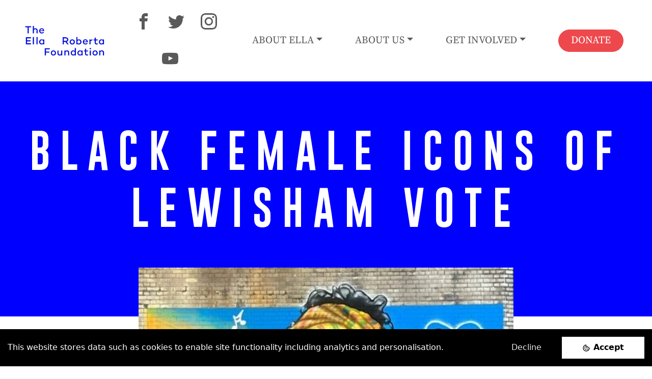

--- FILE ---
content_type: application/javascript; charset=UTF-8
request_url: https://www.ellaroberta.org/commons-54ab3e8f60d7d0e4c736.js
body_size: 46052
content:
/*! For license information please see commons-54ab3e8f60d7d0e4c736.js.LICENSE.txt */
(self.webpackChunkrjm_layout_templaye=self.webpackChunkrjm_layout_templaye||[]).push([[351],{1118:function(e,t,n){"use strict";n.d(t,{FT:function(){return i}});var r=n(257),o=n(1312);const a=["as","disabled"];function i(e){let{tagName:t,disabled:n,href:r,target:o,rel:a,role:i,onClick:l,tabIndex:s=0,type:c}=e;t||(t=null!=r||null!=o||null!=a?"a":"button");const u={tagName:t};if("button"===t)return[{type:c||"button",disabled:n},u];const d=e=>{(n||"a"===t&&function(e){return!e||"#"===e.trim()}(r))&&e.preventDefault(),n?e.stopPropagation():null==l||l(e)};return"a"===t&&(r||(r="#"),n&&(r=void 0)),[{role:null!=i?i:"button",disabled:void 0,tabIndex:n?void 0:s,href:r,target:"a"===t?o:void 0,"aria-disabled":n||void 0,rel:"a"===t?a:void 0,onClick:d,onKeyDown:e=>{" "===e.key&&(e.preventDefault(),d(e))}},u]}const l=r.forwardRef(((e,t)=>{let{as:n,disabled:r}=e,l=function(e,t){if(null==e)return{};var n,r,o={},a=Object.keys(e);for(r=0;r<a.length;r++)n=a[r],t.indexOf(n)>=0||(o[n]=e[n]);return o}(e,a);const[s,{tagName:c}]=i(Object.assign({tagName:n,disabled:r},l));return(0,o.tZ)(c,Object.assign({},l,s,{ref:t}))}));l.displayName="Button",t.ZP=l},5900:function(e,t){var n;!function(){"use strict";var r={}.hasOwnProperty;function o(){for(var e=[],t=0;t<arguments.length;t++){var n=arguments[t];if(n){var a=typeof n;if("string"===a||"number"===a)e.push(n);else if(Array.isArray(n)){if(n.length){var i=o.apply(null,n);i&&e.push(i)}}else if("object"===a){if(n.toString!==Object.prototype.toString&&!n.toString.toString().includes("[native code]")){e.push(n.toString());continue}for(var l in n)r.call(n,l)&&n[l]&&e.push(l)}}}return e.join(" ")}e.exports?(o.default=o,e.exports=o):void 0===(n=function(){return o}.apply(t,[]))||(e.exports=n)}()},8663:function(e,t,n){var r,o;!function(a){if(void 0===(o="function"==typeof(r=a)?r.call(t,n,t,e):r)||(e.exports=o),!0,e.exports=a(),!!0){var i=window.Cookies,l=window.Cookies=a();l.noConflict=function(){return window.Cookies=i,l}}}((function(){function e(){for(var e=0,t={};e<arguments.length;e++){var n=arguments[e];for(var r in n)t[r]=n[r]}return t}function t(e){return e.replace(/(%[0-9A-Z]{2})+/g,decodeURIComponent)}return function n(r){function o(){}function a(t,n,a){if("undefined"!=typeof document){"number"==typeof(a=e({path:"/"},o.defaults,a)).expires&&(a.expires=new Date(1*new Date+864e5*a.expires)),a.expires=a.expires?a.expires.toUTCString():"";try{var i=JSON.stringify(n);/^[\{\[]/.test(i)&&(n=i)}catch(c){}n=r.write?r.write(n,t):encodeURIComponent(String(n)).replace(/%(23|24|26|2B|3A|3C|3E|3D|2F|3F|40|5B|5D|5E|60|7B|7D|7C)/g,decodeURIComponent),t=encodeURIComponent(String(t)).replace(/%(23|24|26|2B|5E|60|7C)/g,decodeURIComponent).replace(/[\(\)]/g,escape);var l="";for(var s in a)a[s]&&(l+="; "+s,!0!==a[s]&&(l+="="+a[s].split(";")[0]));return document.cookie=t+"="+n+l}}function i(e,n){if("undefined"!=typeof document){for(var o={},a=document.cookie?document.cookie.split("; "):[],i=0;i<a.length;i++){var l=a[i].split("="),s=l.slice(1).join("=");n||'"'!==s.charAt(0)||(s=s.slice(1,-1));try{var c=t(l[0]);if(s=(r.read||r)(s,c)||t(s),n)try{s=JSON.parse(s)}catch(u){}if(o[c]=s,e===c)break}catch(u){}}return e?o[e]:o}}return o.set=a,o.get=function(e){return i(e,!1)},o.getJSON=function(e){return i(e,!0)},o.remove=function(t,n){a(t,"",e(n,{expires:-1}))},o.defaults={},o.withConverter=n,o}((function(){}))}))},7526:function(e,t,n){"use strict";Object.defineProperty(t,"__esModule",{value:!0}),t.default=function(){for(var e=arguments.length,t=Array(e),n=0;n<e;n++)t[n]=arguments[n];return(0,a.default)((function(){for(var e=arguments.length,n=Array(e),r=0;r<e;r++)n[r]=arguments[r];var o=null;return t.forEach((function(e){if(null==o){var t=e.apply(void 0,n);null!=t&&(o=t)}})),o}))};var r,o=n(1060),a=(r=o)&&r.__esModule?r:{default:r};e.exports=t.default},1060:function(e,t){"use strict";Object.defineProperty(t,"__esModule",{value:!0}),t.default=function(e){function t(t,n,r,o,a,i){var l=o||"<<anonymous>>",s=i||r;if(null==n[r])return t?new Error("Required "+a+" `"+s+"` was not specified in `"+l+"`."):null;for(var c=arguments.length,u=Array(c>6?c-6:0),d=6;d<c;d++)u[d-6]=arguments[d];return e.apply(void 0,[n,r,l,a,s].concat(u))}var n=t.bind(null,!1);return n.isRequired=t.bind(null,!0),n},e.exports=t.default},6594:function(e,t,n){"use strict";var r=n(5900),o=n.n(r),a=n(257),i=n(1118),l=n(9541),s=n(1312);const c=a.forwardRef(((e,t)=>{let{as:n,bsPrefix:r,variant:a="primary",size:c,active:u=!1,disabled:d=!1,className:f,...p}=e;const m=(0,l.vE)(r,"btn"),[h,{tagName:g}]=(0,i.FT)({tagName:n,disabled:d,...p}),v=g;return(0,s.tZ)(v,{...h,...p,ref:t,disabled:d,className:o()(f,m,u&&"active",a&&"".concat(m,"-").concat(a),c&&"".concat(m,"-").concat(c),p.href&&d&&"disabled")})}));c.displayName="Button",t.Z=c},7408:function(e,t,n){"use strict";var r=n(5900),o=n.n(r),a=n(257),i=n(9541),l=n(1312);const s=a.forwardRef(((e,t)=>{const[{className:n,...r},{as:a="div",bsPrefix:s,spans:c}]=function(e){let{as:t,bsPrefix:n,className:r,...a}=e;n=(0,i.vE)(n,"col");const l=(0,i.pi)(),s=(0,i.zG)(),c=[],u=[];return l.forEach((e=>{const t=a[e];let r,o,i;delete a[e],"object"==typeof t&&null!=t?({span:r,offset:o,order:i}=t):r=t;const l=e!==s?"-".concat(e):"";r&&c.push(!0===r?"".concat(n).concat(l):"".concat(n).concat(l,"-").concat(r)),null!=i&&u.push("order".concat(l,"-").concat(i)),null!=o&&u.push("offset".concat(l,"-").concat(o))})),[{...a,className:o()(r,...c,...u)},{as:t,bsPrefix:n,spans:c}]}(e);return(0,l.tZ)(a,{...r,ref:t,className:o()(n,!c.length&&s)})}));s.displayName="Col",t.Z=s},3639:function(e,t,n){"use strict";var r=n(5900),o=n.n(r),a=n(257),i=n(9541),l=n(1312);const s=a.forwardRef(((e,t)=>{let{bsPrefix:n,fluid:r=!1,as:a="div",className:s,...c}=e;const u=(0,i.vE)(n,"container"),d="string"==typeof r?"-".concat(r):"-fluid";return(0,l.tZ)(a,{ref:t,...c,className:o()(s,r?"".concat(u).concat(d):u)})}));s.displayName="Container",t.Z=s},994:function(e,t,n){"use strict";var r=n(5900),o=n.n(r),a=n(257),i=n(9541),l=n(1312);const s=a.forwardRef(((e,t)=>{let{bsPrefix:n,className:r,as:a="div",...s}=e;const c=(0,i.vE)(n,"row"),u=(0,i.pi)(),d=(0,i.zG)(),f="".concat(c,"-cols"),p=[];return u.forEach((e=>{const t=s[e];let n;delete s[e],null!=t&&"object"==typeof t?({cols:n}=t):n=t;const r=e!==d?"-".concat(e):"";null!=n&&p.push("".concat(f).concat(r,"-").concat(n))})),(0,l.tZ)(a,{ref:t,...s,className:o()(r,c,...p)})}));s.displayName="Row",t.Z=s},9541:function(e,t,n){"use strict";n.d(t,{SC:function(){return f},pi:function(){return u},vE:function(){return c},zG:function(){return d}});var r=n(257);n(1312);const o=["xxl","xl","lg","md","sm","xs"],a="xs",i=r.createContext({prefixes:{},breakpoints:o,minBreakpoint:a}),{Consumer:l,Provider:s}=i;function c(e,t){const{prefixes:n}=(0,r.useContext)(i);return e||n[t]||t}function u(){const{breakpoints:e}=(0,r.useContext)(i);return e}function d(){const{minBreakpoint:e}=(0,r.useContext)(i);return e}function f(){const{dir:e}=(0,r.useContext)(i);return"rtl"===e}},8870:function(e,t,n){"use strict";n.d(t,{Z:function(){return u}});var r=n(5900),o=n.n(r),a=/-(.)/g;var i=n(257),l=n(9541),s=n(1312);const c=e=>{return e[0].toUpperCase()+(t=e,t.replace(a,(function(e,t){return t.toUpperCase()}))).slice(1);var t};function u(e){let{displayName:t=c(e),Component:n,defaultProps:r}=arguments.length>1&&void 0!==arguments[1]?arguments[1]:{};const a=i.forwardRef(((t,a)=>{let{className:i,bsPrefix:c,as:u=n||"div",...d}=t;const f={...r,...d},p=(0,l.vE)(c,e);return(0,s.tZ)(u,{ref:a,className:o()(i,p),...f})}));return a.displayName=t,a}},1046:function(e,t,n){"use strict";n.d(t,{w_:function(){return c}});var r=n(257),o={color:void 0,size:void 0,className:void 0,style:void 0,attr:void 0},a=r.default.createContext&&r.default.createContext(o),i=function(){return i=Object.assign||function(e){for(var t,n=1,r=arguments.length;n<r;n++)for(var o in t=arguments[n])Object.prototype.hasOwnProperty.call(t,o)&&(e[o]=t[o]);return e},i.apply(this,arguments)},l=function(e,t){var n={};for(var r in e)Object.prototype.hasOwnProperty.call(e,r)&&t.indexOf(r)<0&&(n[r]=e[r]);if(null!=e&&"function"==typeof Object.getOwnPropertySymbols){var o=0;for(r=Object.getOwnPropertySymbols(e);o<r.length;o++)t.indexOf(r[o])<0&&Object.prototype.propertyIsEnumerable.call(e,r[o])&&(n[r[o]]=e[r[o]])}return n};function s(e){return e&&e.map((function(e,t){return r.default.createElement(e.tag,i({key:t},e.attr),s(e.child))}))}function c(e){return function(t){return r.default.createElement(u,i({attr:i({},e.attr)},t),s(e.child))}}function u(e){var t=function(t){var n,o=e.attr,a=e.size,s=e.title,c=l(e,["attr","size","title"]),u=a||t.size||"1em";return t.className&&(n=t.className),e.className&&(n=(n?n+" ":"")+e.className),r.default.createElement("svg",i({stroke:"currentColor",fill:"currentColor",strokeWidth:"0"},t.attr,o,c,{className:n,style:i(i({color:e.color||t.color},t.style),e.style),height:u,width:u,xmlns:"http://www.w3.org/2000/svg"}),s&&r.default.createElement("title",null,s),e.children)};return void 0!==a?r.default.createElement(a.Consumer,null,(function(e){return t(e)})):t(o)}},6945:function(e,t,n){"use strict";Object.defineProperty(t,"__esModule",{value:!0}),t.AnchorLink=d;var r=l(n(257)),o=n(1082),a=l(n(5697)),i=n(2284);function l(e){return e&&e.__esModule?e:{default:e}}function s(e,t){var n=Object.keys(e);if(Object.getOwnPropertySymbols){var r=Object.getOwnPropertySymbols(e);t&&(r=r.filter((function(t){return Object.getOwnPropertyDescriptor(e,t).enumerable}))),n.push.apply(n,r)}return n}function c(e){for(var t=1;t<arguments.length;t++){var n=null!=arguments[t]?arguments[t]:{};t%2?s(Object(n),!0).forEach((function(t){u(e,t,n[t])})):Object.getOwnPropertyDescriptors?Object.defineProperties(e,Object.getOwnPropertyDescriptors(n)):s(Object(n)).forEach((function(t){Object.defineProperty(e,t,Object.getOwnPropertyDescriptor(n,t))}))}return e}function u(e,t,n){return t in e?Object.defineProperty(e,t,{value:n,enumerable:!0,configurable:!0,writable:!0}):e[t]=n,e}function d(e){var t=e.to,n=e.title,a=e.children,l=e.className,s=e.stripHash,u=void 0!==s&&s,d=e.gatsbyLinkProps,f=void 0===d?{}:d,p=e.onAnchorLinkClick,m=u?i.handleStrippedLinkClick:i.handleLinkClick,h=c(c({},f),{},{to:u?(0,i.stripHashedLocation)(t):t,onClick:function(e){return m(t,e,p)}});return n&&(h.title=n),l&&(h.className=l),r.default.createElement(o.Link,h,a||n)}d.propTypes={to:a.default.string.isRequired,title:a.default.string,className:a.default.string,stripHash:a.default.bool,gatsbyLinkProps:a.default.object,onAnchorLinkClick:a.default.func,children:a.default.node}},3089:function(e,t,n){"use strict";Object.defineProperty(t,"P",{enumerable:!0,get:function(){return r.AnchorLink}});var r=n(6945)},3723:function(e,t,n){"use strict";n.d(t,{G:function(){return Q},L:function(){return M},M:function(){return z},P:function(){return U},S:function(){return oe},_:function(){return u},a:function(){return c},b:function(){return A},c:function(){return N},d:function(){return R},e:function(){return L},f:function(){return T},g:function(){return _},h:function(){return S},i:function(){return w},j:function(){return y},w:function(){return j}});var r=n(5785),o=n(257),a=n(2369),i=n.n(a),l=n(5697),s=n.n(l);function c(){return c=Object.assign?Object.assign.bind():function(e){for(var t=1;t<arguments.length;t++){var n=arguments[t];for(var r in n)Object.prototype.hasOwnProperty.call(n,r)&&(e[r]=n[r])}return e},c.apply(this,arguments)}function u(e,t){if(null==e)return{};var n,r,o={},a=Object.keys(e);for(r=0;r<a.length;r++)t.indexOf(n=a[r])>=0||(o[n]=e[n]);return o}const d=[.25,.5,1,2],f=[750,1080,1366,1920],p=[320,654,768,1024,1366,1600,1920,2048,2560,3440,3840,4096],m=e=>console.warn(e),h=(e,t)=>e-t,g=e=>e.map((e=>e.src+" "+e.width+"w")).join(",\n");function v(e){const t=e.lastIndexOf(".");if(-1!==t){const n=e.slice(t+1);if("jpeg"===n)return"jpg";if(3===n.length||4===n.length)return n}}function b(e){let{layout:t="constrained",width:n,height:r,sourceMetadata:o,breakpoints:a,aspectRatio:l,formats:s=["auto","webp"]}=e;return s=s.map((e=>e.toLowerCase())),t=i()(t),n&&r?c({},e,{formats:s,layout:t,aspectRatio:n/r}):(o.width&&o.height&&!l&&(l=o.width/o.height),"fullWidth"===t?(n=n||o.width||a[a.length-1],r=r||Math.round(n/(l||1.3333333333333333))):(n||(n=r&&l?r*l:o.width?o.width:r?Math.round(r/1.3333333333333333):800),l&&!r?r=Math.round(n/l):l||(l=n/r)),c({},e,{width:n,height:r,aspectRatio:l,layout:t,formats:s}))}function y(e,t){var n;void 0===t&&(t=20),e=b(e);const{generateImageSource:r,filename:o,aspectRatio:a}=e;return null==(n=r(o,t,Math.round(t/a),e.sourceMetadata.format||"jpg",e.fit,e.options))?void 0:n.src}function w(e){e=b(e);let{pluginName:t,sourceMetadata:n,generateImageSource:r,layout:o,fit:a,options:i,width:l,height:s,filename:u,reporter:p={warn:m},backgroundColor:h,placeholderURL:y}=e;if(t||p.warn('[gatsby-plugin-image] "generateImageData" was not passed a plugin name'),"function"!=typeof r)throw new Error("generateImageSource must be a function");var w;n&&(n.width||n.height)?n.format||(n.format=v(u)):n={width:l,height:s,format:(null==(w=n)?void 0:w.format)||v(u)||"auto"};const O=new Set(e.formats);(0===O.size||O.has("auto")||O.has(""))&&(O.delete("auto"),O.delete(""),O.add(n.format)),O.has("jpg")&&O.has("png")&&(p.warn("["+t+"] Specifying both 'jpg' and 'png' formats is not supported. Using 'auto' instead"),O.delete("jpg"===n.format?"png":"jpg"));const C=function(e){const{width:t,height:n,filename:r,layout:o="constrained",sourceMetadata:a,reporter:i={warn:m},breakpoints:l=f}=e,s=Object.entries({width:t,height:n}).filter((e=>{let[t,n]=e;return"number"==typeof n&&n<1}));if(s.length)throw new Error("Specified dimensions for images must be positive numbers (> 0). Problem dimensions you have are "+s.map((e=>e.join(": "))).join(", "));return"fixed"===o?function(e){let{filename:t,sourceMetadata:n,width:r,height:o,fit:a="cover",outputPixelDensities:i=d,reporter:l={warn:m}}=e,s=n.width/n.height;const c=E(i);if(r&&o){const e=k(n,{width:r,height:o,fit:a});r=e.width,o=e.height,s=e.aspectRatio}r?o||(o=Math.round(r/s)):r=o?Math.round(o*s):800;const u=r;if(n.width<r||n.height<o){const e=n.width<r?"width":"height";l.warn("\nThe requested "+e+' "'+("width"===e?r:o)+'px" for the image '+t+" was larger than the actual image "+e+" of "+n[e]+"px. If possible, replace the current image with a larger one."),"width"===e?(r=n.width,o=Math.round(r/s)):r=(o=n.height)*s}return{sizes:c.filter((e=>e>=1)).map((e=>Math.round(e*r))).filter((e=>e<=n.width)),aspectRatio:s,presentationWidth:u,presentationHeight:Math.round(u/s),unscaledWidth:r}}(e):"constrained"===o?x(e):"fullWidth"===o?x(c({breakpoints:l},e)):(i.warn("No valid layout was provided for the image at "+r+". Valid image layouts are fixed, fullWidth, and constrained. Found "+o),{sizes:[a.width],presentationWidth:a.width,presentationHeight:a.height,aspectRatio:a.width/a.height,unscaledWidth:a.width})}(c({},e,{sourceMetadata:n})),S={sources:[]};let N=e.sizes;N||(N=((e,t)=>{switch(t){case"constrained":return"(min-width: "+e+"px) "+e+"px, 100vw";case"fixed":return e+"px";case"fullWidth":return"100vw";default:return}})(C.presentationWidth,o)),O.forEach((e=>{const n=C.sizes.map((n=>{const o=r(u,n,Math.round(n/C.aspectRatio),e,a,i);if(null!=o&&o.width&&o.height&&o.src&&o.format)return o;p.warn("["+t+"] The resolver for image "+u+" returned an invalid value.")})).filter(Boolean);if("jpg"===e||"png"===e||"auto"===e){const e=n.find((e=>e.width===C.unscaledWidth))||n[0];e&&(S.fallback={src:e.src,srcSet:g(n),sizes:N})}else{var o;null==(o=S.sources)||o.push({srcSet:g(n),sizes:N,type:"image/"+e})}}));const R={images:S,layout:o,backgroundColor:h};switch(y&&(R.placeholder={fallback:y}),o){case"fixed":R.width=C.presentationWidth,R.height=C.presentationHeight;break;case"fullWidth":R.width=1,R.height=1/C.aspectRatio;break;case"constrained":R.width=e.width||C.presentationWidth||1,R.height=(R.width||1)/C.aspectRatio}return R}const E=e=>Array.from(new Set([1].concat((0,r.Z)(e)))).sort(h);function x(e){let t,{sourceMetadata:n,width:r,height:o,fit:a="cover",outputPixelDensities:i=d,breakpoints:l,layout:s}=e,c=n.width/n.height;const u=E(i);if(r&&o){const e=k(n,{width:r,height:o,fit:a});r=e.width,o=e.height,c=e.aspectRatio}r=r&&Math.min(r,n.width),o=o&&Math.min(o,n.height),r||o||(o=(r=Math.min(800,n.width))/c),r||(r=o*c);const f=r;return(n.width<r||n.height<o)&&(r=n.width,o=n.height),r=Math.round(r),(null==l?void 0:l.length)>0?(t=l.filter((e=>e<=n.width)),t.length<l.length&&!t.includes(n.width)&&t.push(n.width)):(t=u.map((e=>Math.round(e*r))),t=t.filter((e=>e<=n.width))),"constrained"!==s||t.includes(r)||t.push(r),t=t.sort(h),{sizes:t,aspectRatio:c,presentationWidth:f,presentationHeight:Math.round(f/c),unscaledWidth:r}}function k(e,t){const n=e.width/e.height;let r=t.width,o=t.height;switch(t.fit){case"fill":r=t.width?t.width:e.width,o=t.height?t.height:e.height;break;case"inside":{const e=t.width?t.width:Number.MAX_SAFE_INTEGER,a=t.height?t.height:Number.MAX_SAFE_INTEGER;r=Math.min(e,Math.round(a*n)),o=Math.min(a,Math.round(e/n));break}case"outside":{const e=t.width?t.width:0,a=t.height?t.height:0;r=Math.max(e,Math.round(a*n)),o=Math.max(a,Math.round(e/n));break}default:t.width&&!t.height&&(r=t.width,o=Math.round(t.width/n)),t.height&&!t.width&&(r=Math.round(t.height*n),o=t.height)}return{width:r,height:o,aspectRatio:r/o}}const O=["baseUrl","urlBuilder","sourceWidth","sourceHeight","pluginName","formats","breakpoints","options"],C=["images","placeholder"],S=()=>"undefined"!=typeof HTMLImageElement&&"loading"in HTMLImageElement.prototype;const N=e=>{var t;return(e=>{var t,n;return Boolean(null==e||null==(t=e.images)||null==(n=t.fallback)?void 0:n.src)})(e)?e:(e=>Boolean(null==e?void 0:e.gatsbyImageData))(e)?e.gatsbyImageData:(e=>Boolean(null==e?void 0:e.gatsbyImage))(e)?e.gatsbyImage:null==e||null==(t=e.childImageSharp)?void 0:t.gatsbyImageData},R=e=>{var t,n,r;return null==(t=N(e))||null==(n=t.images)||null==(r=n.fallback)?void 0:r.src},L=e=>{var t,n,r;return null==(t=N(e))||null==(n=t.images)||null==(r=n.fallback)?void 0:r.srcSet};function T(e){var t;let{baseUrl:n,urlBuilder:r,sourceWidth:o,sourceHeight:a,pluginName:i="getImageData",formats:l=["auto"],breakpoints:s,options:d}=e,f=u(e,O);return null!=(t=s)&&t.length||"fullWidth"!==f.layout&&"FULL_WIDTH"!==f.layout||(s=p),w(c({},f,{pluginName:i,generateImageSource:(e,t,n,o)=>({width:t,height:n,format:o,src:r({baseUrl:e,width:t,height:n,options:d,format:o})}),filename:n,formats:l,breakpoints:s,sourceMetadata:{width:o,height:a,format:"auto"}}))}function A(e,t,n,r,o){return void 0===o&&(o={}),c({},n,{loading:r,shouldLoad:e,"data-main-image":"",style:c({},o,{opacity:t?1:0})})}function _(e,t,n,r,o,a,i,l){const s={};a&&(s.backgroundColor=a,"fixed"===n?(s.width=r,s.height=o,s.backgroundColor=a,s.position="relative"):("constrained"===n||"fullWidth"===n)&&(s.position="absolute",s.top=0,s.left=0,s.bottom=0,s.right=0)),i&&(s.objectFit=i),l&&(s.objectPosition=l);const u=c({},e,{"aria-hidden":!0,"data-placeholder-image":"",style:c({opacity:t?0:1,transition:"opacity 500ms linear"},s)});return u}function j(e,t){var n,o;const{images:a,placeholder:i}=e,l=c({},u(e,C),{images:c({},a,{sources:[]}),placeholder:i&&c({},i,{sources:[]})});var s;return t.forEach((t=>{var n;let{media:o,image:a}=t;o&&(a.layout,e.layout,(n=l.images.sources).push.apply(n,(0,r.Z)(a.images.sources.map((e=>c({},e,{media:o})))).concat([{media:o,srcSet:a.images.fallback.srcSet}])),l.placeholder&&l.placeholder.sources.push({media:o,srcSet:a.placeholder.fallback}))})),(n=l.images.sources).push.apply(n,(0,r.Z)(a.sources)),null!=i&&i.sources&&(null==(s=l.placeholder)||(o=s.sources).push.apply(o,(0,r.Z)(i.sources))),l}const D=["children"],P=function(e){let{layout:t,width:n,height:r}=e;return"fullWidth"===t?o.default.createElement("div",{"aria-hidden":!0,style:{paddingTop:r/n*100+"%"}}):"constrained"===t?o.default.createElement("div",{style:{maxWidth:n,display:"block"}},o.default.createElement("img",{alt:"",role:"presentation","aria-hidden":"true",src:"data:image/svg+xml;charset=utf-8,%3Csvg height='"+r+"' width='"+n+"' xmlns='http://www.w3.org/2000/svg' version='1.1'%3E%3C/svg%3E",style:{maxWidth:"100%",display:"block",position:"static"}})):null},M=function(e){let{children:t}=e,n=u(e,D);return o.default.createElement(o.Fragment,null,o.default.createElement(P,c({},n)),t,null)},I=["src","srcSet","loading","alt","shouldLoad"],B=["fallback","sources","shouldLoad"],W=function(e){let{src:t,srcSet:n,loading:r,alt:a="",shouldLoad:i}=e,l=u(e,I);return o.default.createElement("img",c({},l,{decoding:"async",loading:r,src:i?t:void 0,"data-src":i?void 0:t,srcSet:i?n:void 0,"data-srcset":i?void 0:n,alt:a}))},F=function(e){let{fallback:t,sources:n=[],shouldLoad:r=!0}=e,a=u(e,B);const i=a.sizes||(null==t?void 0:t.sizes),l=o.default.createElement(W,c({},a,t,{sizes:i,shouldLoad:r}));return n.length?o.default.createElement("picture",null,n.map((e=>{let{media:t,srcSet:n,type:a}=e;return o.default.createElement("source",{key:t+"-"+a+"-"+n,type:a,media:t,srcSet:r?n:void 0,"data-srcset":r?void 0:n,sizes:i})})),l):l};var Z;W.propTypes={src:l.string.isRequired,alt:l.string.isRequired,sizes:l.string,srcSet:l.string,shouldLoad:l.bool},F.displayName="Picture",F.propTypes={alt:l.string.isRequired,shouldLoad:l.bool,fallback:l.exact({src:l.string.isRequired,srcSet:l.string,sizes:l.string}),sources:l.arrayOf(l.oneOfType([l.exact({media:l.string.isRequired,type:l.string,sizes:l.string,srcSet:l.string.isRequired}),l.exact({media:l.string,type:l.string.isRequired,sizes:l.string,srcSet:l.string.isRequired})]))};const H=["fallback"],U=function(e){let{fallback:t}=e,n=u(e,H);return t?o.default.createElement(F,c({},n,{fallback:{src:t},"aria-hidden":!0,alt:""})):o.default.createElement("div",c({},n))};U.displayName="Placeholder",U.propTypes={fallback:l.string,sources:null==(Z=F.propTypes)?void 0:Z.sources,alt:function(e,t,n){return e[t]?new Error("Invalid prop `"+t+"` supplied to `"+n+"`. Validation failed."):null}};const z=function(e){return o.default.createElement(o.default.Fragment,null,o.default.createElement(F,c({},e)),o.default.createElement("noscript",null,o.default.createElement(F,c({},e,{shouldLoad:!0}))))};z.displayName="MainImage",z.propTypes=F.propTypes;const V=function(e,t,n){for(var r=arguments.length,o=new Array(r>3?r-3:0),a=3;a<r;a++)o[a-3]=arguments[a];return e.alt||""===e.alt?s().string.apply(s(),[e,t,n].concat(o)):new Error('The "alt" prop is required in '+n+'. If the image is purely presentational then pass an empty string: e.g. alt="". Learn more: https://a11y-style-guide.com/style-guide/section-media.html')},K={image:s().object.isRequired,alt:V},q=["as","image","style","backgroundColor","className","class","onStartLoad","onLoad","onError"],X=["style","className"],Y=new Set;let G,$;const J=function(e){let{as:t="div",image:r,style:a,backgroundColor:i,className:l,class:s,onStartLoad:d,onLoad:f,onError:p}=e,m=u(e,q);const{width:h,height:g,layout:v}=r,b=function(e,t,n){const r={};let o="gatsby-image-wrapper";return"fixed"===n?(r.width=e,r.height=t):"constrained"===n&&(o="gatsby-image-wrapper gatsby-image-wrapper-constrained"),{className:o,"data-gatsby-image-wrapper":"",style:r}}(h,g,v),{style:y,className:w}=b,E=u(b,X),x=(0,o.useRef)(),k=(0,o.useMemo)((()=>JSON.stringify(r.images)),[r.images]);s&&(l=s);const O=function(e,t,n){let r="";return"fullWidth"===e&&(r='<div aria-hidden="true" style="padding-top: '+n/t*100+'%;"></div>'),"constrained"===e&&(r='<div style="max-width: '+t+'px; display: block;"><img alt="" role="presentation" aria-hidden="true" src="data:image/svg+xml;charset=utf-8,%3Csvg height=\''+n+"' width='"+t+"' xmlns='http://www.w3.org/2000/svg' version='1.1'%3E%3C/svg%3E\" style=\"max-width: 100%; display: block; position: static;\"></div>"),r}(v,h,g);return(0,o.useEffect)((()=>{G||(G=Promise.all([n.e(774),n.e(967)]).then(n.bind(n,8223)).then((e=>{let{renderImageToString:t,swapPlaceholderImage:n}=e;return $=t,{renderImageToString:t,swapPlaceholderImage:n}})));const e=x.current.querySelector("[data-gatsby-image-ssr]");if(e&&S())return e.complete?(null==d||d({wasCached:!0}),null==f||f({wasCached:!0}),setTimeout((()=>{e.removeAttribute("data-gatsby-image-ssr")}),0)):(null==d||d({wasCached:!0}),e.addEventListener("load",(function t(){e.removeEventListener("load",t),null==f||f({wasCached:!0}),setTimeout((()=>{e.removeAttribute("data-gatsby-image-ssr")}),0)}))),void Y.add(k);if($&&Y.has(k))return;let t,o;return G.then((e=>{let{renderImageToString:n,swapPlaceholderImage:i}=e;x.current&&(x.current.innerHTML=n(c({isLoading:!0,isLoaded:Y.has(k),image:r},m)),Y.has(k)||(t=requestAnimationFrame((()=>{x.current&&(o=i(x.current,k,Y,a,d,f,p))}))))})),()=>{t&&cancelAnimationFrame(t),o&&o()}}),[r]),(0,o.useLayoutEffect)((()=>{Y.has(k)&&$&&(x.current.innerHTML=$(c({isLoading:Y.has(k),isLoaded:Y.has(k),image:r},m)),null==d||d({wasCached:!0}),null==f||f({wasCached:!0}))}),[r]),(0,o.createElement)(t,c({},E,{style:c({},y,a,{backgroundColor:i}),className:w+(l?" "+l:""),ref:x,dangerouslySetInnerHTML:{__html:O},suppressHydrationWarning:!0}))},Q=(0,o.memo)((function(e){return e.image?(0,o.createElement)(J,e):null}));Q.propTypes=K,Q.displayName="GatsbyImage";const ee=["src","__imageData","__error","width","height","aspectRatio","tracedSVGOptions","placeholder","formats","quality","transformOptions","jpgOptions","pngOptions","webpOptions","avifOptions","blurredOptions","breakpoints","outputPixelDensities"],te=function(e,t){for(var n=arguments.length,r=new Array(n>2?n-2:0),o=2;o<n;o++)r[o-2]=arguments[o];return"fullWidth"!==e.layout||"width"!==t&&"height"!==t||!e[t]?s().number.apply(s(),[e,t].concat(r)):new Error('"'+t+'" '+e[t]+" may not be passed when layout is fullWidth.")},ne=new Set(["fixed","fullWidth","constrained"]),re={src:s().string.isRequired,alt:V,width:te,height:te,sizes:s().string,layout:e=>{if(void 0!==e.layout&&!ne.has(e.layout))return new Error("Invalid value "+e.layout+'" provided for prop "layout". Defaulting to "constrained". Valid values are "fixed", "fullWidth" or "constrained".')}},oe=(ae=Q,function(e){let{src:t,__imageData:n,__error:r}=e,a=u(e,ee);return r&&console.warn(r),n?o.default.createElement(ae,c({image:n},a)):(console.warn("Image not loaded",t),null)});var ae;oe.displayName="StaticImage",oe.propTypes=re},2369:function(e){"use strict";const t=(e,t)=>{if("string"!=typeof e&&!Array.isArray(e))throw new TypeError("Expected the input to be `string | string[]`");t=Object.assign({pascalCase:!1},t);if(e=Array.isArray(e)?e.map((e=>e.trim())).filter((e=>e.length)).join("-"):e.trim(),0===e.length)return"";if(1===e.length)return t.pascalCase?e.toUpperCase():e.toLowerCase();return e!==e.toLowerCase()&&(e=(e=>{let t=!1,n=!1,r=!1;for(let o=0;o<e.length;o++){const a=e[o];t&&/[a-zA-Z]/.test(a)&&a.toUpperCase()===a?(e=e.slice(0,o)+"-"+e.slice(o),t=!1,r=n,n=!0,o++):n&&r&&/[a-zA-Z]/.test(a)&&a.toLowerCase()===a?(e=e.slice(0,o-1)+"-"+e.slice(o-1),r=n,n=!1,t=!0):(t=a.toLowerCase()===a&&a.toUpperCase()!==a,r=n,n=a.toUpperCase()===a&&a.toLowerCase()!==a)}return e})(e)),e=e.replace(/^[_.\- ]+/,"").toLowerCase().replace(/[_.\- ]+(\w|$)/g,((e,t)=>t.toUpperCase())).replace(/\d+(\w|$)/g,(e=>e.toUpperCase())),n=e,t.pascalCase?n.charAt(0).toUpperCase()+n.slice(1):n;var n};e.exports=t,e.exports.default=t},2706:function(e,t,n){"use strict";n.d(t,{Z:function(){return vi}});var r=n(257),o=n(8663),a=n.n(o),i=function(e){var t=e.condition,n=e.wrapper,r=e.children;return t?n(r):r};function l(){return l=Object.assign?Object.assign.bind():function(e){for(var t=1;t<arguments.length;t++){var n=arguments[t];for(var r in n)Object.prototype.hasOwnProperty.call(n,r)&&(e[r]=n[r])}return e},l.apply(this,arguments)}function s(e,t){return s=Object.setPrototypeOf?Object.setPrototypeOf.bind():function(e,t){return e.__proto__=t,e},s(e,t)}var c,u="top",d="bottom";!function(e){e.STRICT="strict",e.LAX="lax",e.NONE="none"}(c||(c={}));var f="hidden",p="byCookieValue",m="CookieConsent",h=["children"],g={disableStyles:!1,hideOnAccept:!0,hideOnDecline:!0,location:d,visible:p,onAccept:function(e){},onDecline:function(){},cookieName:m,cookieValue:"true",declineCookieValue:"false",setDeclineCookie:!0,buttonText:"I understand",declineButtonText:"I decline",debug:!1,expires:365,containerClasses:"CookieConsent",contentClasses:"",buttonClasses:"",buttonWrapperClasses:"",declineButtonClasses:"",buttonId:"rcc-confirm-button",declineButtonId:"rcc-decline-button",extraCookieOptions:{},disableButtonStyles:!1,enableDeclineButton:!1,flipButtons:!1,sameSite:c.LAX,ButtonComponent:function(e){var t=e.children,n=function(e,t){if(null==e)return{};var n,r,o={},a=Object.keys(e);for(r=0;r<a.length;r++)n=a[r],t.indexOf(n)>=0||(o[n]=e[n]);return o}(e,h);return r.default.createElement("button",Object.assign({},n),t)},overlay:!1,overlayClasses:"",onOverlayClick:function(){},acceptOnOverlayClick:!1,ariaAcceptLabel:"Accept cookies",ariaDeclineLabel:"Decline cookies",acceptOnScroll:!1,acceptOnScrollPercentage:25,customContentAttributes:{},customContainerAttributes:{},customButtonProps:{},customDeclineButtonProps:{},customButtonWrapperAttributes:{},style:{},buttonStyle:{},declineButtonStyle:{},contentStyle:{},overlayStyle:{}},v={visible:!1,style:{alignItems:"baseline",background:"#353535",color:"white",display:"flex",flexWrap:"wrap",justifyContent:"space-between",left:"0",position:"fixed",width:"100%",zIndex:"999"},buttonStyle:{background:"#ffd42d",border:"0",borderRadius:"0px",boxShadow:"none",color:"black",cursor:"pointer",flex:"0 0 auto",padding:"5px 10px",margin:"15px"},declineButtonStyle:{background:"#c12a2a",border:"0",borderRadius:"0px",boxShadow:"none",color:"#e5e5e5",cursor:"pointer",flex:"0 0 auto",padding:"5px 10px",margin:"15px"},contentStyle:{flex:"1 0 300px",margin:"15px"},overlayStyle:{position:"fixed",left:0,top:0,width:"100%",height:"100%",zIndex:"999",backgroundColor:"rgba(0,0,0,0.3)"}},b=function(e){return e+"-legacy"},y=function(e){var t,n;function o(){var t;return(t=e.apply(this,arguments)||this).state=v,t.handleScroll=function(){var e=t.props.acceptOnScrollPercentage,n=document.documentElement,r=document.body,o="scrollTop",a="scrollHeight";(n[o]||r[o])/((n[a]||r[a])-n.clientHeight)*100>e&&t.accept(!0)},t.removeScrollListener=function(){t.props.acceptOnScroll&&window.removeEventListener("scroll",t.handleScroll)},t}n=e,(t=o).prototype=Object.create(n.prototype),t.prototype.constructor=t,s(t,n);var h=o.prototype;return h.componentDidMount=function(){var e=this.props.debug;(void 0===this.getCookieValue()||e)&&(this.setState({visible:!0}),this.props.acceptOnScroll&&window.addEventListener("scroll",this.handleScroll,{passive:!0}))},h.componentWillUnmount=function(){this.removeScrollListener()},h.accept=function(e){var t;void 0===e&&(e=!1);var n=this.props,r=n.cookieName,o=n.cookieValue,a=n.hideOnAccept,i=n.onAccept;this.setCookie(r,o),i(null!=(t=e)&&t),a&&(this.setState({visible:!1}),this.removeScrollListener())},h.overlayClick=function(){var e=this.props,t=e.acceptOnOverlayClick,n=e.onOverlayClick;t&&this.accept(),n()},h.decline=function(){var e=this.props,t=e.cookieName,n=e.declineCookieValue,r=e.hideOnDecline,o=e.onDecline;e.setDeclineCookie&&this.setCookie(t,n),o(),r&&this.setState({visible:!1})},h.setCookie=function(e,t){var n=this.props,r=n.extraCookieOptions,o=n.expires,i=n.sameSite,s=this.props.cookieSecurity;void 0===s&&(s=!window.location||"https:"===window.location.protocol);var u=l({expires:o},r,{sameSite:i,secure:s});i===c.NONE&&a().set(b(e),t,u),a().set(e,t,u)},h.getCookieValue=function(){return function(e){void 0===e&&(e=m);var t=a().get(e);return void 0===t?a().get(b(e)):t}(this.props.cookieName)},h.render=function(){var e=this;switch(this.props.visible){case f:return null;case p:if(!this.state.visible)return null}var t=this.props,n=t.location,o=t.style,a=t.buttonStyle,s=t.declineButtonStyle,c=t.contentStyle,m=t.disableStyles,h=t.buttonText,g=t.declineButtonText,v=t.containerClasses,b=t.contentClasses,y=t.buttonClasses,w=t.buttonWrapperClasses,E=t.declineButtonClasses,x=t.buttonId,k=t.declineButtonId,O=t.disableButtonStyles,C=t.enableDeclineButton,S=t.flipButtons,N=t.ButtonComponent,R=t.overlay,L=t.overlayClasses,T=t.overlayStyle,A=t.ariaAcceptLabel,_=t.ariaDeclineLabel,j=t.customContainerAttributes,D=t.customContentAttributes,P=t.customButtonProps,M=t.customDeclineButtonProps,I=t.customButtonWrapperAttributes,B={},W={},F={},Z={},H={};switch(m?(B=Object.assign({},o),W=Object.assign({},a),F=Object.assign({},s),Z=Object.assign({},c),H=Object.assign({},T)):(B=Object.assign({},l({},this.state.style,o)),Z=Object.assign({},l({},this.state.contentStyle,c)),H=Object.assign({},l({},this.state.overlayStyle,T)),O?(W=Object.assign({},a),F=Object.assign({},s)):(W=Object.assign({},l({},this.state.buttonStyle,a)),F=Object.assign({},l({},this.state.declineButtonStyle,s)))),n){case u:B.top="0";break;case d:B.bottom="0"}var U=[];return C&&U.push(r.default.createElement(N,Object.assign({key:"declineButton",style:F,className:E,id:k,"aria-label":_,onClick:function(){e.decline()}},M),g)),U.push(r.default.createElement(N,Object.assign({key:"acceptButton",style:W,className:y,id:x,"aria-label":A,onClick:function(){e.accept()}},P),h)),S&&U.reverse(),r.default.createElement(i,{condition:R,wrapper:function(t){return r.default.createElement("div",{style:H,className:L,onClick:function(){e.overlayClick()}},t)}},r.default.createElement("div",Object.assign({className:""+v,style:B},j),r.default.createElement("div",Object.assign({style:Z,className:b},D),this.props.children),r.default.createElement("div",Object.assign({className:""+w},I),U.map((function(e){return e})))))},o}(r.Component);y.defaultProps=g;var w=y,E=n(7244);n(9244);const x=Math.min,k=Math.max,O=Math.round,C=Math.floor,S=e=>({x:e,y:e}),N={left:"right",right:"left",bottom:"top",top:"bottom"},R={start:"end",end:"start"};function L(e,t,n){return k(e,x(t,n))}function T(e,t){return"function"==typeof e?e(t):e}function A(e){return e.split("-")[0]}function _(e){return e.split("-")[1]}function j(e){return"x"===e?"y":"x"}function D(e){return"y"===e?"height":"width"}function P(e){return["top","bottom"].includes(A(e))?"y":"x"}function M(e){return j(P(e))}function I(e){return e.replace(/start|end/g,(e=>R[e]))}function B(e){return e.replace(/left|right|bottom|top/g,(e=>N[e]))}function W(e){return"number"!=typeof e?function(e){return{top:0,right:0,bottom:0,left:0,...e}}(e):{top:e,right:e,bottom:e,left:e}}function F(e){return{...e,top:e.y,left:e.x,right:e.x+e.width,bottom:e.y+e.height}}function Z(e,t,n){let{reference:r,floating:o}=e;const a=P(t),i=M(t),l=D(i),s=A(t),c="y"===a,u=r.x+r.width/2-o.width/2,d=r.y+r.height/2-o.height/2,f=r[l]/2-o[l]/2;let p;switch(s){case"top":p={x:u,y:r.y-o.height};break;case"bottom":p={x:u,y:r.y+r.height};break;case"right":p={x:r.x+r.width,y:d};break;case"left":p={x:r.x-o.width,y:d};break;default:p={x:r.x,y:r.y}}switch(_(t)){case"start":p[i]-=f*(n&&c?-1:1);break;case"end":p[i]+=f*(n&&c?-1:1)}return p}async function H(e,t){var n;void 0===t&&(t={});const{x:r,y:o,platform:a,rects:i,elements:l,strategy:s}=e,{boundary:c="clippingAncestors",rootBoundary:u="viewport",elementContext:d="floating",altBoundary:f=!1,padding:p=0}=T(t,e),m=W(p),h=l[f?"floating"===d?"reference":"floating":d],g=F(await a.getClippingRect({element:null==(n=await(null==a.isElement?void 0:a.isElement(h)))||n?h:h.contextElement||await(null==a.getDocumentElement?void 0:a.getDocumentElement(l.floating)),boundary:c,rootBoundary:u,strategy:s})),v="floating"===d?{...i.floating,x:r,y:o}:i.reference,b=await(null==a.getOffsetParent?void 0:a.getOffsetParent(l.floating)),y=await(null==a.isElement?void 0:a.isElement(b))&&await(null==a.getScale?void 0:a.getScale(b))||{x:1,y:1},w=F(a.convertOffsetParentRelativeRectToViewportRelativeRect?await a.convertOffsetParentRelativeRectToViewportRelativeRect({rect:v,offsetParent:b,strategy:s}):v);return{top:(g.top-w.top+m.top)/y.y,bottom:(w.bottom-g.bottom+m.bottom)/y.y,left:(g.left-w.left+m.left)/y.x,right:(w.right-g.right+m.right)/y.x}}const U=function(e){return void 0===e&&(e={}),{name:"flip",options:e,async fn(t){var n;const{placement:r,middlewareData:o,rects:a,initialPlacement:i,platform:l,elements:s}=t,{mainAxis:c=!0,crossAxis:u=!0,fallbackPlacements:d,fallbackStrategy:f="bestFit",fallbackAxisSideDirection:p="none",flipAlignment:m=!0,...h}=T(e,t),g=A(r),v=A(i)===i,b=await(null==l.isRTL?void 0:l.isRTL(s.floating)),y=d||(v||!m?[B(i)]:function(e){const t=B(e);return[I(e),t,I(t)]}(i));d||"none"===p||y.push(...function(e,t,n,r){const o=_(e);let a=function(e,t,n){const r=["left","right"],o=["right","left"],a=["top","bottom"],i=["bottom","top"];switch(e){case"top":case"bottom":return n?t?o:r:t?r:o;case"left":case"right":return t?a:i;default:return[]}}(A(e),"start"===n,r);return o&&(a=a.map((e=>e+"-"+o)),t&&(a=a.concat(a.map(I)))),a}(i,m,p,b));const w=[i,...y],E=await H(t,h),x=[];let k=(null==(n=o.flip)?void 0:n.overflows)||[];if(c&&x.push(E[g]),u){const e=function(e,t,n){void 0===n&&(n=!1);const r=_(e),o=M(e),a=D(o);let i="x"===o?r===(n?"end":"start")?"right":"left":"start"===r?"bottom":"top";return t.reference[a]>t.floating[a]&&(i=B(i)),[i,B(i)]}(r,a,b);x.push(E[e[0]],E[e[1]])}if(k=[...k,{placement:r,overflows:x}],!x.every((e=>e<=0))){var O,C;const e=((null==(O=o.flip)?void 0:O.index)||0)+1,t=w[e];if(t)return{data:{index:e,overflows:k},reset:{placement:t}};let n=null==(C=k.filter((e=>e.overflows[0]<=0)).sort(((e,t)=>e.overflows[1]-t.overflows[1]))[0])?void 0:C.placement;if(!n)switch(f){case"bestFit":{var S;const e=null==(S=k.map((e=>[e.placement,e.overflows.filter((e=>e>0)).reduce(((e,t)=>e+t),0)])).sort(((e,t)=>e[1]-t[1]))[0])?void 0:S[0];e&&(n=e);break}case"initialPlacement":n=i}if(r!==n)return{reset:{placement:n}}}return{}}}};const z=function(e){return void 0===e&&(e=0),{name:"offset",options:e,async fn(t){const{x:n,y:r}=t,o=await async function(e,t){const{placement:n,platform:r,elements:o}=e,a=await(null==r.isRTL?void 0:r.isRTL(o.floating)),i=A(n),l=_(n),s="y"===P(n),c=["left","top"].includes(i)?-1:1,u=a&&s?-1:1,d=T(t,e);let{mainAxis:f,crossAxis:p,alignmentAxis:m}="number"==typeof d?{mainAxis:d,crossAxis:0,alignmentAxis:null}:{mainAxis:0,crossAxis:0,alignmentAxis:null,...d};return l&&"number"==typeof m&&(p="end"===l?-1*m:m),s?{x:p*u,y:f*c}:{x:f*c,y:p*u}}(t,e);return{x:n+o.x,y:r+o.y,data:o}}}},V=function(e){return void 0===e&&(e={}),{name:"shift",options:e,async fn(t){const{x:n,y:r,placement:o}=t,{mainAxis:a=!0,crossAxis:i=!1,limiter:l={fn:e=>{let{x:t,y:n}=e;return{x:t,y:n}}},...s}=T(e,t),c={x:n,y:r},u=await H(t,s),d=P(A(o)),f=j(d);let p=c[f],m=c[d];if(a){const e="y"===f?"bottom":"right";p=L(p+u["y"===f?"top":"left"],p,p-u[e])}if(i){const e="y"===d?"bottom":"right";m=L(m+u["y"===d?"top":"left"],m,m-u[e])}const h=l.fn({...t,[f]:p,[d]:m});return{...h,data:{x:h.x-n,y:h.y-r}}}}};function K(e){return Y(e)?(e.nodeName||"").toLowerCase():"#document"}function q(e){var t;return(null==e||null==(t=e.ownerDocument)?void 0:t.defaultView)||window}function X(e){var t;return null==(t=(Y(e)?e.ownerDocument:e.document)||window.document)?void 0:t.documentElement}function Y(e){return e instanceof Node||e instanceof q(e).Node}function G(e){return e instanceof Element||e instanceof q(e).Element}function $(e){return e instanceof HTMLElement||e instanceof q(e).HTMLElement}function J(e){return"undefined"!=typeof ShadowRoot&&(e instanceof ShadowRoot||e instanceof q(e).ShadowRoot)}function Q(e){const{overflow:t,overflowX:n,overflowY:r,display:o}=oe(e);return/auto|scroll|overlay|hidden|clip/.test(t+r+n)&&!["inline","contents"].includes(o)}function ee(e){return["table","td","th"].includes(K(e))}function te(e){const t=ne(),n=oe(e);return"none"!==n.transform||"none"!==n.perspective||!!n.containerType&&"normal"!==n.containerType||!t&&!!n.backdropFilter&&"none"!==n.backdropFilter||!t&&!!n.filter&&"none"!==n.filter||["transform","perspective","filter"].some((e=>(n.willChange||"").includes(e)))||["paint","layout","strict","content"].some((e=>(n.contain||"").includes(e)))}function ne(){return!("undefined"==typeof CSS||!CSS.supports)&&CSS.supports("-webkit-backdrop-filter","none")}function re(e){return["html","body","#document"].includes(K(e))}function oe(e){return q(e).getComputedStyle(e)}function ae(e){return G(e)?{scrollLeft:e.scrollLeft,scrollTop:e.scrollTop}:{scrollLeft:e.pageXOffset,scrollTop:e.pageYOffset}}function ie(e){if("html"===K(e))return e;const t=e.assignedSlot||e.parentNode||J(e)&&e.host||X(e);return J(t)?t.host:t}function le(e){const t=ie(e);return re(t)?e.ownerDocument?e.ownerDocument.body:e.body:$(t)&&Q(t)?t:le(t)}function se(e,t){var n;void 0===t&&(t=[]);const r=le(e),o=r===(null==(n=e.ownerDocument)?void 0:n.body),a=q(r);return o?t.concat(a,a.visualViewport||[],Q(r)?r:[],a.frameElement?se(a.frameElement):[]):t.concat(r,se(r))}function ce(e){const t=oe(e);let n=parseFloat(t.width)||0,r=parseFloat(t.height)||0;const o=$(e),a=o?e.offsetWidth:n,i=o?e.offsetHeight:r,l=O(n)!==a||O(r)!==i;return l&&(n=a,r=i),{width:n,height:r,$:l}}function ue(e){return G(e)?e:e.contextElement}function de(e){const t=ue(e);if(!$(t))return S(1);const n=t.getBoundingClientRect(),{width:r,height:o,$:a}=ce(t);let i=(a?O(n.width):n.width)/r,l=(a?O(n.height):n.height)/o;return i&&Number.isFinite(i)||(i=1),l&&Number.isFinite(l)||(l=1),{x:i,y:l}}const fe=S(0);function pe(e){const t=q(e);return ne()&&t.visualViewport?{x:t.visualViewport.offsetLeft,y:t.visualViewport.offsetTop}:fe}function me(e,t,n,r){void 0===t&&(t=!1),void 0===n&&(n=!1);const o=e.getBoundingClientRect(),a=ue(e);let i=S(1);t&&(r?G(r)&&(i=de(r)):i=de(e));const l=function(e,t,n){return void 0===t&&(t=!1),!(!n||t&&n!==q(e))&&t}(a,n,r)?pe(a):S(0);let s=(o.left+l.x)/i.x,c=(o.top+l.y)/i.y,u=o.width/i.x,d=o.height/i.y;if(a){const e=q(a),t=r&&G(r)?q(r):r;let n=e.frameElement;for(;n&&r&&t!==e;){const e=de(n),t=n.getBoundingClientRect(),r=oe(n),o=t.left+(n.clientLeft+parseFloat(r.paddingLeft))*e.x,a=t.top+(n.clientTop+parseFloat(r.paddingTop))*e.y;s*=e.x,c*=e.y,u*=e.x,d*=e.y,s+=o,c+=a,n=q(n).frameElement}}return F({width:u,height:d,x:s,y:c})}function he(e){return me(X(e)).left+ae(e).scrollLeft}function ge(e,t,n){let r;if("viewport"===t)r=function(e,t){const n=q(e),r=X(e),o=n.visualViewport;let a=r.clientWidth,i=r.clientHeight,l=0,s=0;if(o){a=o.width,i=o.height;const e=ne();(!e||e&&"fixed"===t)&&(l=o.offsetLeft,s=o.offsetTop)}return{width:a,height:i,x:l,y:s}}(e,n);else if("document"===t)r=function(e){const t=X(e),n=ae(e),r=e.ownerDocument.body,o=k(t.scrollWidth,t.clientWidth,r.scrollWidth,r.clientWidth),a=k(t.scrollHeight,t.clientHeight,r.scrollHeight,r.clientHeight);let i=-n.scrollLeft+he(e);const l=-n.scrollTop;return"rtl"===oe(r).direction&&(i+=k(t.clientWidth,r.clientWidth)-o),{width:o,height:a,x:i,y:l}}(X(e));else if(G(t))r=function(e,t){const n=me(e,!0,"fixed"===t),r=n.top+e.clientTop,o=n.left+e.clientLeft,a=$(e)?de(e):S(1);return{width:e.clientWidth*a.x,height:e.clientHeight*a.y,x:o*a.x,y:r*a.y}}(t,n);else{const n=pe(e);r={...t,x:t.x-n.x,y:t.y-n.y}}return F(r)}function ve(e,t){const n=ie(e);return!(n===t||!G(n)||re(n))&&("fixed"===oe(n).position||ve(n,t))}function be(e,t,n){const r=$(t),o=X(t),a="fixed"===n,i=me(e,!0,a,t);let l={scrollLeft:0,scrollTop:0};const s=S(0);if(r||!r&&!a)if(("body"!==K(t)||Q(o))&&(l=ae(t)),r){const e=me(t,!0,a,t);s.x=e.x+t.clientLeft,s.y=e.y+t.clientTop}else o&&(s.x=he(o));return{x:i.left+l.scrollLeft-s.x,y:i.top+l.scrollTop-s.y,width:i.width,height:i.height}}function ye(e,t){return $(e)&&"fixed"!==oe(e).position?t?t(e):e.offsetParent:null}function we(e,t){const n=q(e);if(!$(e))return n;let r=ye(e,t);for(;r&&ee(r)&&"static"===oe(r).position;)r=ye(r,t);return r&&("html"===K(r)||"body"===K(r)&&"static"===oe(r).position&&!te(r))?n:r||function(e){let t=ie(e);for(;$(t)&&!re(t);){if(te(t))return t;t=ie(t)}return null}(e)||n}const Ee={convertOffsetParentRelativeRectToViewportRelativeRect:function(e){let{rect:t,offsetParent:n,strategy:r}=e;const o=$(n),a=X(n);if(n===a)return t;let i={scrollLeft:0,scrollTop:0},l=S(1);const s=S(0);if((o||!o&&"fixed"!==r)&&(("body"!==K(n)||Q(a))&&(i=ae(n)),$(n))){const e=me(n);l=de(n),s.x=e.x+n.clientLeft,s.y=e.y+n.clientTop}return{width:t.width*l.x,height:t.height*l.y,x:t.x*l.x-i.scrollLeft*l.x+s.x,y:t.y*l.y-i.scrollTop*l.y+s.y}},getDocumentElement:X,getClippingRect:function(e){let{element:t,boundary:n,rootBoundary:r,strategy:o}=e;const a=[..."clippingAncestors"===n?function(e,t){const n=t.get(e);if(n)return n;let r=se(e).filter((e=>G(e)&&"body"!==K(e))),o=null;const a="fixed"===oe(e).position;let i=a?ie(e):e;for(;G(i)&&!re(i);){const t=oe(i),n=te(i);n||"fixed"!==t.position||(o=null),(a?!n&&!o:!n&&"static"===t.position&&o&&["absolute","fixed"].includes(o.position)||Q(i)&&!n&&ve(e,i))?r=r.filter((e=>e!==i)):o=t,i=ie(i)}return t.set(e,r),r}(t,this._c):[].concat(n),r],i=a[0],l=a.reduce(((e,n)=>{const r=ge(t,n,o);return e.top=k(r.top,e.top),e.right=x(r.right,e.right),e.bottom=x(r.bottom,e.bottom),e.left=k(r.left,e.left),e}),ge(t,i,o));return{width:l.right-l.left,height:l.bottom-l.top,x:l.left,y:l.top}},getOffsetParent:we,getElementRects:async function(e){let{reference:t,floating:n,strategy:r}=e;const o=this.getOffsetParent||we,a=this.getDimensions;return{reference:be(t,await o(n),r),floating:{x:0,y:0,...await a(n)}}},getClientRects:function(e){return Array.from(e.getClientRects())},getDimensions:function(e){return ce(e)},getScale:de,isElement:G,isRTL:function(e){return"rtl"===oe(e).direction}};function xe(e,t,n,r){void 0===r&&(r={});const{ancestorScroll:o=!0,ancestorResize:a=!0,elementResize:i="function"==typeof ResizeObserver,layoutShift:l="function"==typeof IntersectionObserver,animationFrame:s=!1}=r,c=ue(e),u=o||a?[...c?se(c):[],...se(t)]:[];u.forEach((e=>{o&&e.addEventListener("scroll",n,{passive:!0}),a&&e.addEventListener("resize",n)}));const d=c&&l?function(e,t){let n,r=null;const o=X(e);function a(){clearTimeout(n),r&&r.disconnect(),r=null}return function i(l,s){void 0===l&&(l=!1),void 0===s&&(s=1),a();const{left:c,top:u,width:d,height:f}=e.getBoundingClientRect();if(l||t(),!d||!f)return;const p={rootMargin:-C(u)+"px "+-C(o.clientWidth-(c+d))+"px "+-C(o.clientHeight-(u+f))+"px "+-C(c)+"px",threshold:k(0,x(1,s))||1};let m=!0;function h(e){const t=e[0].intersectionRatio;if(t!==s){if(!m)return i();t?i(!1,t):n=setTimeout((()=>{i(!1,1e-7)}),100)}m=!1}try{r=new IntersectionObserver(h,{...p,root:o.ownerDocument})}catch(g){r=new IntersectionObserver(h,p)}r.observe(e)}(!0),a}(c,n):null;let f,p=-1,m=null;i&&(m=new ResizeObserver((e=>{let[r]=e;r&&r.target===c&&m&&(m.unobserve(t),cancelAnimationFrame(p),p=requestAnimationFrame((()=>{m&&m.observe(t)}))),n()})),c&&!s&&m.observe(c),m.observe(t));let h=s?me(e):null;return s&&function t(){const r=me(e);!h||r.x===h.x&&r.y===h.y&&r.width===h.width&&r.height===h.height||n();h=r,f=requestAnimationFrame(t)}(),n(),()=>{u.forEach((e=>{o&&e.removeEventListener("scroll",n),a&&e.removeEventListener("resize",n)})),d&&d(),m&&m.disconnect(),m=null,s&&cancelAnimationFrame(f)}}const ke=(e,t,n)=>{const r=new Map,o={platform:Ee,...n},a={...o.platform,_c:r};return(async(e,t,n)=>{const{placement:r="bottom",strategy:o="absolute",middleware:a=[],platform:i}=n,l=a.filter(Boolean),s=await(null==i.isRTL?void 0:i.isRTL(t));let c=await i.getElementRects({reference:e,floating:t,strategy:o}),{x:u,y:d}=Z(c,r,s),f=r,p={},m=0;for(let h=0;h<l.length;h++){const{name:n,fn:a}=l[h],{x:g,y:v,data:b,reset:y}=await a({x:u,y:d,initialPlacement:r,placement:f,strategy:o,middlewareData:p,rects:c,platform:i,elements:{reference:e,floating:t}});u=null!=g?g:u,d=null!=v?v:d,p={...p,[n]:{...p[n],...b}},y&&m<=50&&(m++,"object"==typeof y&&(y.placement&&(f=y.placement),y.rects&&(c=!0===y.rects?await i.getElementRects({reference:e,floating:t,strategy:o}):y.rects),({x:u,y:d}=Z(c,f,s))),h=-1)}return{x:u,y:d,placement:f,strategy:o,middlewareData:p}})(e,t,{...o,platform:a})};var Oe=n(5900),Ce=n.n(Oe);const Se="react-tooltip-core-styles",Ne="react-tooltip-base-styles",Re={core:!1,base:!1};function Le(e){let{css:t,id:n=Ne,type:r="base",ref:o}=e;var a,i;if(!t||"undefined"==typeof document||Re[r])return;if("core"===r&&"undefined"!=typeof process&&(null===(a=null===process||void 0===process?void 0:{})||void 0===a?void 0:a.REACT_TOOLTIP_DISABLE_CORE_STYLES))return;if("base"!==r&&"undefined"!=typeof process&&(null===(i=null===process||void 0===process?void 0:{})||void 0===i?void 0:i.REACT_TOOLTIP_DISABLE_BASE_STYLES))return;"core"===r&&(n=Se),o||(o={});const{insertAt:l}=o;if(document.getElementById(n))return void console.warn("[react-tooltip] Element with id '".concat(n,"' already exists. Call `removeStyle()` first"));const s=document.head||document.getElementsByTagName("head")[0],c=document.createElement("style");c.id=n,c.type="text/css","top"===l&&s.firstChild?s.insertBefore(c,s.firstChild):s.appendChild(c),c.styleSheet?c.styleSheet.cssText=t:c.appendChild(document.createTextNode(t)),Re[r]=!0}const Te=(e,t,n)=>{let r=null;return function(){for(var o=arguments.length,a=new Array(o),i=0;i<o;i++)a[i]=arguments[i];const l=()=>{r=null,n||e.apply(this,a)};n&&!r&&(e.apply(this,a),r=setTimeout(l,t)),n||(r&&clearTimeout(r),r=setTimeout(l,t))}},Ae="DEFAULT_TOOLTIP_ID",_e={anchorRefs:new Set,activeAnchor:{current:null},attach:()=>{},detach:()=>{},setActiveAnchor:()=>{}},je=(0,r.createContext)({getTooltipData:()=>_e});function De(){let e=arguments.length>0&&void 0!==arguments[0]?arguments[0]:Ae;return(0,r.useContext)(je).getTooltipData(e)}const Pe="undefined"!=typeof window?r.useLayoutEffect:r.useEffect,Me=e=>{if(!(e instanceof HTMLElement||e instanceof SVGElement))return!1;const t=getComputedStyle(e);return["overflow","overflow-x","overflow-y"].some((e=>{const n=t.getPropertyValue(e);return"auto"===n||"scroll"===n}))},Ie=e=>{if(!e)return null;let t=e.parentElement;for(;t;){if(Me(t))return t;t=t.parentElement}return document.scrollingElement||document.documentElement},Be=async e=>{let{elementReference:t=null,tooltipReference:n=null,tooltipArrowReference:r=null,place:o="top",offset:a=10,strategy:i="absolute",middlewares:l=[z(Number(a)),U(),V({padding:5})],border:s}=e;if(!t)return{tooltipStyles:{},tooltipArrowStyles:{},place:o};if(null===n)return{tooltipStyles:{},tooltipArrowStyles:{},place:o};const c=l;return r?(c.push((e=>({name:"arrow",options:e,async fn(t){const{x:n,y:r,placement:o,rects:a,platform:i,elements:l}=t,{element:s,padding:c=0}=T(e,t)||{};if(null==s)return{};const u=W(c),d={x:n,y:r},f=M(o),p=D(f),m=await i.getDimensions(s),h="y"===f,g=h?"top":"left",v=h?"bottom":"right",b=h?"clientHeight":"clientWidth",y=a.reference[p]+a.reference[f]-d[f]-a.floating[p],w=d[f]-a.reference[f],E=await(null==i.getOffsetParent?void 0:i.getOffsetParent(s));let k=E?E[b]:0;k&&await(null==i.isElement?void 0:i.isElement(E))||(k=l.floating[b]||a.floating[p]);const O=y/2-w/2,C=k/2-m[p]/2-1,S=x(u[g],C),N=x(u[v],C),R=S,A=k-m[p]-N,j=k/2-m[p]/2+O,P=L(R,j,A),I=null!=_(o)&&j!=P&&a.reference[p]/2-(j<R?S:N)-m[p]/2<0?j<R?R-j:A-j:0;return{[f]:d[f]-I,data:{[f]:P,centerOffset:j-P+I}}}}))({element:r,padding:5})),ke(t,n,{placement:o,strategy:i,middleware:c}).then((e=>{let{x:t,y:n,placement:r,middlewareData:o}=e;var a,i;const l={left:"".concat(t,"px"),top:"".concat(n,"px"),border:s},{x:c,y:u}=null!==(a=o.arrow)&&void 0!==a?a:{x:0,y:0},d=null!==(i={top:"bottom",right:"left",bottom:"top",left:"right"}[r.split("-")[0]])&&void 0!==i?i:"bottom",f=s&&{borderBottom:s,borderRight:s};let p=0;if(s){const e="".concat(s).match(/(\d+)px/);p=(null==e?void 0:e[1])?Number(e[1]):1}return{tooltipStyles:l,tooltipArrowStyles:{left:null!=c?"".concat(c,"px"):"",top:null!=u?"".concat(u,"px"):"",right:"",bottom:"",...f,[d]:"-".concat(4+p,"px")},place:r}}))):ke(t,n,{placement:"bottom",strategy:i,middleware:c}).then((e=>{let{x:t,y:n,placement:r}=e;return{tooltipStyles:{left:"".concat(t,"px"),top:"".concat(n,"px")},tooltipArrowStyles:{},place:r}}))};var We={tooltip:"styles-module_tooltip__mnnfp",arrow:"styles-module_arrow__K0L3T",dark:"styles-module_dark__xNqje",light:"styles-module_light__Z6W-X",success:"styles-module_success__A2AKt",warning:"styles-module_warning__SCK0X",error:"styles-module_error__JvumD",info:"styles-module_info__BWdHW"};const Fe=e=>{let{id:t,className:n,classNameArrow:o,variant:a="dark",anchorId:i,anchorSelect:l,place:s="top",offset:c=10,events:u=["hover"],openOnClick:d=!1,positionStrategy:f="absolute",middlewares:p,wrapper:m,delayShow:h=0,delayHide:g=0,float:v=!1,hidden:b=!1,noArrow:y=!1,clickable:w=!1,closeOnEsc:E=!1,closeOnScroll:x=!1,closeOnResize:k=!1,style:O,position:C,afterShow:S,afterHide:N,content:R,contentWrapperRef:L,isOpen:T,setIsOpen:A,activeAnchor:_,setActiveAnchor:j,border:D,opacity:P,arrowColor:M}=e;const I=(0,r.useRef)(null),B=(0,r.useRef)(null),W=(0,r.useRef)(null),F=(0,r.useRef)(null),[Z,H]=(0,r.useState)(s),[U,z]=(0,r.useState)({}),[V,K]=(0,r.useState)({}),[q,X]=(0,r.useState)(!1),[Y,G]=(0,r.useState)(!1),$=(0,r.useRef)(!1),J=(0,r.useRef)(null),{anchorRefs:Q,setActiveAnchor:ee}=De(t),te=(0,r.useRef)(!1),[ne,re]=(0,r.useState)([]),oe=(0,r.useRef)(!1),ae=d||u.includes("click");Pe((()=>(oe.current=!0,()=>{oe.current=!1})),[]),(0,r.useEffect)((()=>{if(!q){const e=setTimeout((()=>{G(!1)}),150);return()=>{clearTimeout(e)}}return()=>null}),[q]);const ie=e=>{oe.current&&(e&&G(!0),setTimeout((()=>{oe.current&&(null==A||A(e),void 0===T&&X(e))}),10))};(0,r.useEffect)((()=>{if(void 0===T)return()=>null;T&&G(!0);const e=setTimeout((()=>{X(T)}),10);return()=>{clearTimeout(e)}}),[T]),(0,r.useEffect)((()=>{q!==$.current&&($.current=q,q?null==S||S():null==N||N())}),[q]);const le=function(){let e=arguments.length>0&&void 0!==arguments[0]?arguments[0]:g;F.current&&clearTimeout(F.current),F.current=setTimeout((()=>{te.current||ie(!1)}),e)},se=e=>{var t;if(!e)return;const n=null!==(t=e.currentTarget)&&void 0!==t?t:e.target;if(!(null==n?void 0:n.isConnected))return j(null),void ee({current:null});h?(W.current&&clearTimeout(W.current),W.current=setTimeout((()=>{ie(!0)}),h)):ie(!0),j(n),ee({current:n}),F.current&&clearTimeout(F.current)},ce=()=>{w?le(g||100):g?le():ie(!1),W.current&&clearTimeout(W.current)},ue=e=>{let{x:t,y:n}=e;Be({place:s,offset:c,elementReference:{getBoundingClientRect:()=>({x:t,y:n,width:0,height:0,top:n,left:t,right:t,bottom:n})},tooltipReference:I.current,tooltipArrowReference:B.current,strategy:f,middlewares:p,border:D}).then((e=>{Object.keys(e.tooltipStyles).length&&z(e.tooltipStyles),Object.keys(e.tooltipArrowStyles).length&&K(e.tooltipArrowStyles),H(e.place)}))},de=e=>{if(!e)return;const t=e,n={x:t.clientX,y:t.clientY};ue(n),J.current=n},fe=e=>{se(e),g&&le()},pe=e=>{var t;[document.querySelector("[id='".concat(i,"']")),...ne].some((t=>null==t?void 0:t.contains(e.target)))||(null===(t=I.current)||void 0===t?void 0:t.contains(e.target))||(ie(!1),W.current&&clearTimeout(W.current))},me=Te(se,50,!0),he=Te(ce,50,!0),ge=(0,r.useCallback)((()=>{C?ue(C):v?J.current&&ue(J.current):Be({place:s,offset:c,elementReference:_,tooltipReference:I.current,tooltipArrowReference:B.current,strategy:f,middlewares:p,border:D}).then((e=>{oe.current&&(Object.keys(e.tooltipStyles).length&&z(e.tooltipStyles),Object.keys(e.tooltipArrowStyles).length&&K(e.tooltipArrowStyles),H(e.place))}))}),[q,_,R,O,s,c,f,C,v]);(0,r.useEffect)((()=>{var e,t;const n=new Set(Q);ne.forEach((e=>{n.add({current:e})}));const r=document.querySelector("[id='".concat(i,"']"));r&&n.add({current:r});const o=()=>{ie(!1)},a=Ie(_),l=Ie(I.current);x&&(window.addEventListener("scroll",o),null==a||a.addEventListener("scroll",o),null==l||l.addEventListener("scroll",o));let s=null;k?window.addEventListener("resize",o):_&&I.current&&(s=xe(_,I.current,ge,{ancestorResize:!0,elementResize:!0,layoutShift:!0}));const c=e=>{"Escape"===e.key&&ie(!1)};E&&window.addEventListener("keydown",c);const u=[];ae?(window.addEventListener("click",pe),u.push({event:"click",listener:fe})):(u.push({event:"mouseenter",listener:me},{event:"mouseleave",listener:he},{event:"focus",listener:me},{event:"blur",listener:he}),v&&u.push({event:"mousemove",listener:de}));const d=()=>{te.current=!0},f=()=>{te.current=!1,ce()};return w&&!ae&&(null===(e=I.current)||void 0===e||e.addEventListener("mouseenter",d),null===(t=I.current)||void 0===t||t.addEventListener("mouseleave",f)),u.forEach((e=>{let{event:t,listener:r}=e;n.forEach((e=>{var n;null===(n=e.current)||void 0===n||n.addEventListener(t,r)}))})),()=>{var e,t;x&&(window.removeEventListener("scroll",o),null==a||a.removeEventListener("scroll",o),null==l||l.removeEventListener("scroll",o)),k?window.removeEventListener("resize",o):null==s||s(),ae&&window.removeEventListener("click",pe),E&&window.removeEventListener("keydown",c),w&&!ae&&(null===(e=I.current)||void 0===e||e.removeEventListener("mouseenter",d),null===(t=I.current)||void 0===t||t.removeEventListener("mouseleave",f)),u.forEach((e=>{let{event:t,listener:r}=e;n.forEach((e=>{var n;null===(n=e.current)||void 0===n||n.removeEventListener(t,r)}))}))}}),[_,ge,Y,Q,ne,E,u]),(0,r.useEffect)((()=>{let e=null!=l?l:"";!e&&t&&(e="[data-tooltip-id='".concat(t,"']"));const n=new MutationObserver((n=>{const r=[];n.forEach((n=>{if("attributes"===n.type&&"data-tooltip-id"===n.attributeName&&n.target.getAttribute("data-tooltip-id")===t&&r.push(n.target),"childList"===n.type&&(_&&[...n.removedNodes].some((e=>{var t;return!!(null===(t=null==e?void 0:e.contains)||void 0===t?void 0:t.call(e,_))&&(G(!1),ie(!1),j(null),W.current&&clearTimeout(W.current),F.current&&clearTimeout(F.current),!0)})),e))try{const t=[...n.addedNodes].filter((e=>1===e.nodeType));r.push(...t.filter((t=>t.matches(e)))),r.push(...t.flatMap((t=>[...t.querySelectorAll(e)])))}catch(e){}})),r.length&&re((e=>[...e,...r]))}));return n.observe(document.body,{childList:!0,subtree:!0,attributes:!0,attributeFilter:["data-tooltip-id"]}),()=>{n.disconnect()}}),[t,l,_]),(0,r.useEffect)((()=>{ge()}),[ge]),(0,r.useEffect)((()=>{if(!(null==L?void 0:L.current))return()=>null;const e=new ResizeObserver((()=>{ge()}));return e.observe(L.current),()=>{e.disconnect()}}),[R,null==L?void 0:L.current]),(0,r.useEffect)((()=>{var e;const t=document.querySelector("[id='".concat(i,"']")),n=[...ne,t];_&&n.includes(_)||j(null!==(e=ne[0])&&void 0!==e?e:t)}),[i,ne,_]),(0,r.useEffect)((()=>()=>{W.current&&clearTimeout(W.current),F.current&&clearTimeout(F.current)}),[]),(0,r.useEffect)((()=>{let e=l;if(!e&&t&&(e="[data-tooltip-id='".concat(t,"']")),e)try{const t=Array.from(document.querySelectorAll(e));re(t)}catch(e){re([])}}),[t,l]);const ve=!b&&R&&q&&Object.keys(U).length>0;return Y?r.default.createElement(m,{id:t,role:"tooltip",className:Ce()("react-tooltip","core-styles-module_tooltip__3vRRp",We.tooltip,We[a],n,"react-tooltip__place-".concat(Z),{"react-tooltip__show":ve,"core-styles-module_show__Nt9eE":ve,"core-styles-module_fixed__pcSol":"fixed"===f,"core-styles-module_clickable__ZuTTB":w}),style:{...O,...U,opacity:void 0!==P&&ve?P:void 0},ref:I},R,r.default.createElement(m,{className:Ce()("react-tooltip-arrow","core-styles-module_arrow__cvMwQ",We.arrow,o,{"core-styles-module_noArrow__xock6":y}),style:{...V,background:M?"linear-gradient(to right bottom, transparent 50%, ".concat(M," 50%)"):void 0},ref:B})):null},Ze=e=>{let{content:t}=e;return r.default.createElement("span",{dangerouslySetInnerHTML:{__html:t}})},He=e=>{let{id:t,anchorId:n,anchorSelect:o,content:a,html:i,render:l,className:s,classNameArrow:c,variant:u="dark",place:d="top",offset:f=10,wrapper:p="div",children:m=null,events:h=["hover"],openOnClick:g=!1,positionStrategy:v="absolute",middlewares:b,delayShow:y=0,delayHide:w=0,float:E=!1,hidden:x=!1,noArrow:k=!1,clickable:O=!1,closeOnEsc:C=!1,closeOnScroll:S=!1,closeOnResize:N=!1,style:R,position:L,isOpen:T,disableStyleInjection:A=!1,border:_,opacity:j,arrowColor:D,setIsOpen:P,afterShow:M,afterHide:I}=e;const[B,W]=(0,r.useState)(a),[F,Z]=(0,r.useState)(i),[H,U]=(0,r.useState)(d),[z,V]=(0,r.useState)(u),[K,q]=(0,r.useState)(f),[X,Y]=(0,r.useState)(y),[G,$]=(0,r.useState)(w),[J,Q]=(0,r.useState)(E),[ee,te]=(0,r.useState)(x),[ne,re]=(0,r.useState)(p),[oe,ae]=(0,r.useState)(h),[ie,le]=(0,r.useState)(v),[se,ce]=(0,r.useState)(null),ue=(0,r.useRef)(A),{anchorRefs:de,activeAnchor:fe}=De(t),pe=e=>null==e?void 0:e.getAttributeNames().reduce(((t,n)=>{var r;return n.startsWith("data-tooltip-")&&(t[n.replace(/^data-tooltip-/,"")]=null!==(r=null==e?void 0:e.getAttribute(n))&&void 0!==r?r:null),t}),{}),me=e=>{const t={place:e=>{var t;U(null!==(t=e)&&void 0!==t?t:d)},content:e=>{W(null!=e?e:a)},html:e=>{Z(null!=e?e:i)},variant:e=>{var t;V(null!==(t=e)&&void 0!==t?t:u)},offset:e=>{q(null===e?f:Number(e))},wrapper:e=>{var t;re(null!==(t=e)&&void 0!==t?t:p)},events:e=>{const t=null==e?void 0:e.split(" ");ae(null!=t?t:h)},"position-strategy":e=>{var t;le(null!==(t=e)&&void 0!==t?t:v)},"delay-show":e=>{Y(null===e?y:Number(e))},"delay-hide":e=>{$(null===e?w:Number(e))},float:e=>{Q(null===e?E:"true"===e)},hidden:e=>{te(null===e?x:"true"===e)}};Object.values(t).forEach((e=>e(null))),Object.entries(e).forEach((e=>{let[n,r]=e;var o;null===(o=t[n])||void 0===o||o.call(t,r)}))};(0,r.useEffect)((()=>{W(a)}),[a]),(0,r.useEffect)((()=>{Z(i)}),[i]),(0,r.useEffect)((()=>{U(d)}),[d]),(0,r.useEffect)((()=>{V(u)}),[u]),(0,r.useEffect)((()=>{q(f)}),[f]),(0,r.useEffect)((()=>{Y(y)}),[y]),(0,r.useEffect)((()=>{$(w)}),[w]),(0,r.useEffect)((()=>{Q(E)}),[E]),(0,r.useEffect)((()=>{te(x)}),[x]),(0,r.useEffect)((()=>{le(v)}),[v]),(0,r.useEffect)((()=>{ue.current!==A&&console.warn("[react-tooltip] Do not change `disableStyleInjection` dynamically.")}),[A]),(0,r.useEffect)((()=>{"undefined"!=typeof window&&window.dispatchEvent(new CustomEvent("react-tooltip-inject-styles",{detail:{disableCore:"core"===A,disableBase:A}}))}),[]),(0,r.useEffect)((()=>{var e;const r=new Set(de);let a=o;if(!a&&t&&(a="[data-tooltip-id='".concat(t,"']")),a)try{document.querySelectorAll(a).forEach((e=>{r.add({current:e})}))}catch(e){console.warn('[react-tooltip] "'.concat(a,'" is not a valid CSS selector'))}const i=document.querySelector("[id='".concat(n,"']"));if(i&&r.add({current:i}),!r.size)return()=>null;const l=null!==(e=null!=se?se:i)&&void 0!==e?e:fe.current,s=new MutationObserver((e=>{e.forEach((e=>{var t;if(!l||"attributes"!==e.type||!(null===(t=e.attributeName)||void 0===t?void 0:t.startsWith("data-tooltip-")))return;const n=pe(l);me(n)}))})),c={attributes:!0,childList:!1,subtree:!1};if(l){const e=pe(l);me(e),s.observe(l,c)}return()=>{s.disconnect()}}),[de,fe,se,n,o]),(0,r.useEffect)((()=>{(null==R?void 0:R.border)&&console.warn("[react-tooltip] Do not set `style.border`. Use `border` prop instead."),_&&!CSS.supports("border","".concat(_))&&console.warn('[react-tooltip] "'.concat(_,'" is not a valid `border`.')),(null==R?void 0:R.opacity)&&console.warn("[react-tooltip] Do not set `style.opacity`. Use `opacity` prop instead."),j&&!CSS.supports("opacity","".concat(j))&&console.warn('[react-tooltip] "'.concat(j,'" is not a valid `opacity`.'))}),[]);let he=m;const ge=(0,r.useRef)(null);if(l){const e=l({content:null!=B?B:null,activeAnchor:se});he=e?r.default.createElement("div",{ref:ge,className:"react-tooltip-content-wrapper"},e):null}else B&&(he=B);F&&(he=r.default.createElement(Ze,{content:F}));const ve={id:t,anchorId:n,anchorSelect:o,className:s,classNameArrow:c,content:he,contentWrapperRef:ge,place:H,variant:z,offset:K,wrapper:ne,events:oe,openOnClick:g,positionStrategy:ie,middlewares:b,delayShow:X,delayHide:G,float:J,hidden:ee,noArrow:k,clickable:O,closeOnEsc:C,closeOnScroll:S,closeOnResize:N,style:R,position:L,isOpen:T,border:_,opacity:j,arrowColor:D,setIsOpen:P,afterShow:M,afterHide:I,activeAnchor:se,setActiveAnchor:e=>ce(e)};return r.default.createElement(Fe,{...ve})};"undefined"!=typeof window&&window.addEventListener("react-tooltip-inject-styles",(e=>{e.detail.disableCore||Le({css:":root{--rt-color-white:#fff;--rt-color-dark:#222;--rt-color-success:#8dc572;--rt-color-error:#be6464;--rt-color-warning:#f0ad4e;--rt-color-info:#337ab7;--rt-opacity:0.9}.core-styles-module_tooltip__3vRRp{visibility:hidden;position:absolute;top:0;left:0;pointer-events:none;opacity:0;transition:opacity 0.3s ease-out;will-change:opacity,visibility}.core-styles-module_fixed__pcSol{position:fixed}.core-styles-module_arrow__cvMwQ{position:absolute;background:inherit}.core-styles-module_noArrow__xock6{display:none}.core-styles-module_clickable__ZuTTB{pointer-events:auto}.core-styles-module_show__Nt9eE{visibility:visible;opacity:var(--rt-opacity)}",type:"core"}),e.detail.disableBase||Le({css:"\n.styles-module_tooltip__mnnfp{padding:8px 16px;border-radius:3px;font-size:90%;width:max-content}.styles-module_arrow__K0L3T{width:8px;height:8px}[class*='react-tooltip__place-top']>.styles-module_arrow__K0L3T{transform:rotate(45deg)}[class*='react-tooltip__place-right']>.styles-module_arrow__K0L3T{transform:rotate(135deg)}[class*='react-tooltip__place-bottom']>.styles-module_arrow__K0L3T{transform:rotate(225deg)}[class*='react-tooltip__place-left']>.styles-module_arrow__K0L3T{transform:rotate(315deg)}.styles-module_dark__xNqje{background:var(--rt-color-dark);color:var(--rt-color-white)}.styles-module_light__Z6W-X{background-color:var(--rt-color-white);color:var(--rt-color-dark)}.styles-module_success__A2AKt{background-color:var(--rt-color-success);color:var(--rt-color-white)}.styles-module_warning__SCK0X{background-color:var(--rt-color-warning);color:var(--rt-color-white)}.styles-module_error__JvumD{background-color:var(--rt-color-error);color:var(--rt-color-white)}.styles-module_info__BWdHW{background-color:var(--rt-color-info);color:var(--rt-color-white)}",type:"base"})}));var Ue=function(e){var t=e.url,n=e.disableUrl,o=(0,r.useState)(!1),i=o[0],l=o[1],s=t||"/policies/privacy-policy";return(0,r.useEffect)((function(){"true"!==a().get("CookieConsent")&&"false"!==a().get("CookieConsent")||l(!0)}),[]),r.default.createElement(r.default.Fragment,null,r.default.createElement("style",null,"\n\n\n.policy-link {\n  color: white !important;\n}\n.policy-link:hover {\n  color: #6b6b6b !important; ;\n}\n\n.decline-button-style{ width: 100%; max-width:100% !important;}\n\n.accept-button-style{width: 100%; max-width:100% !important;}\n.CookieConsent{display: block !important;  overflow: hidden !important; padding-right: 30px !important;}\n\n@media (min-width: 768px) {.decline-button-style {\n        width: auto;\n    }\n.CookieConsent{display: flex !important; padding-right: 0px !important;}\n    .accept-button-style {\n        width: auto;\n    }}\n}"),i&&r.default.createElement(r.default.Fragment,null,r.default.createElement("div",{id:"app-title",onClick:function(){var e;l(!1),void 0===e&&(e=m),a().remove(e),window.location.reload()},style:{zIndex:999999,left:"1rem",bottom:"1rem",width:"50px",height:"50px",cursor:"pointer",color:"white",borderRadius:"100%",background:"black"},className:"position-fixed   d-flex align-items-center justify-content-center "},r.default.createElement(E.cbB,{style:{fontSize:"1.5rem"}})),r.default.createElement(He,{opacity:1,style:{background:"black",zIndex:999999},anchorSelect:"#app-title",place:"top",content:"Manage cookies"})),!i&&r.default.createElement("div",{className:"d-none d-md-block"},r.default.createElement(w,{buttonClasses:"accept-button-style",declineButtonClasses:"decline-button-style",enableDeclineButton:!0,declineButtonText:"Decline",location:"bottom",buttonText:r.default.createElement("span",{style:{fontWeight:"bold"}}," ",r.default.createElement(E.cbB,{style:{fontSize:"1rem"}})," Accept"),onAccept:function(){window.location.reload()},onDecline:function(){l(!0)},style:{background:"black"},declineButtonStyle:{backgroundColor:"black"},buttonStyle:{color:"black",fontSize:"1rem",backgroundColor:"white",paddingLeft:"2.5rem",paddingRight:"2.5rem",paddingTop:"0.6rem",paddingBottom:"0.6rem"},expires:365},!0!==n&&r.default.createElement("div",null,"This website stores data such as cookies to enable site functionality including analytics and personalisation. Click"," ",r.default.createElement("a",{href:s,target:"_blank",rel:"noreferrer",className:"policy-link"},"here")," ","for policy."),!0===n&&r.default.createElement("div",null,"This website stores data such as cookies to enable site functionality including analytics and personalisation."))),!i&&r.default.createElement("div",{className:"d-md-none"},r.default.createElement(w,{flipButtons:!0,buttonClasses:"accept-button-style",declineButtonClasses:"decline-button-style",enableDeclineButton:!0,declineButtonText:r.default.createElement("span",null," ",r.default.createElement(E.cbB,{style:{fontSize:"1rem",color:"black"}})," Decline"),location:"bottom",buttonText:r.default.createElement("span",{style:{fontWeight:"bold"}}," ",r.default.createElement(E.cbB,{style:{fontSize:"1rem"}})," Accept"),onAccept:function(){window.location.reload()},onDecline:function(){l(!0)},style:{background:"black"},declineButtonStyle:{backgroundColor:"black",marginRight:"30px"},buttonStyle:{color:"black",fontSize:"1rem",marginRight:"30px",backgroundColor:"white",paddingTop:"0.6rem",paddingBottom:"0.6rem"},expires:365},!0!==n&&r.default.createElement("div",null,"This website stores data such as cookies to enable site functionality including analytics and personalisation. Click"," ",r.default.createElement("a",{href:s,target:"_blank",rel:"noreferrer",className:"policy-link"},"here")," ","for policy."),!0===n&&r.default.createElement("div",null,"This website stores data such as cookies to enable site functionality including analytics and personalisation."))))},ze=n(1082),Ve=n(3639),Ke=n(994),qe=n(7408);var Xe=e=>{let{children:t,to:n,activeClassName:o,partiallyActive:a,...i}=e;return/^\/(?!\/)/.test(n)?r.default.createElement(ze.Link,Object.assign({to:n,activeClassName:o,partiallyActive:a},i),t):r.default.createElement("a",Object.assign({href:n},i),t)},Ye=n(3723),Ge=n(9295),$e=n(1852),Je=n(3089);var Qe=()=>{var e,t,o;const a=(0,ze.useStaticQuery)("3535173246");return r.default.createElement("footer",{className:"py-4 bg-primary "},r.default.createElement(Ve.Z,null,r.default.createElement(Ke.Z,{className:"pb-3 justify-content-center align-items-start"},r.default.createElement(qe.Z,{className:"mt-4 mt-lg-0 pt-lg-5  text-center text-lg-start",xs:8,lg:{span:3}},r.default.createElement(Ye.G,{image:null===(e=a.LogoImg)||void 0===e||null===(t=e.localFile)||void 0===t?void 0:t.childImageSharp.gatsbyImageData,alt:null===(o=a.LogoImg)||void 0===o?void 0:o.altText,className:"w-100"})),r.default.createElement(qe.Z,{className:"mt-4 mt-lg-0 d-lg-flex justify-content-center text-center text-lg-start",md:{span:12},lg:{span:3}},r.default.createElement("div",{className:"d-block"}," ",r.default.createElement(Xe,{className:"d-block white-link pb-2",to:"/"},"HOME"),r.default.createElement(Xe,{className:"d-block white-link pb-2",to:"/about-ella"},"ABOUT ELLA"),r.default.createElement(Je.P,{className:"d-block white-link pb-2 stripped",to:"/about-ella#inquest",stripHash:!0},"THE INQUEST"),r.default.createElement(Xe,{className:"d-block white-link pb-2",to:"/about-us/our-work"},"OUR WORK"),r.default.createElement(Xe,{className:"d-block white-link pb-2",to:"/about-us/our-people"},"OUR PEOPLE"),r.default.createElement(Xe,{className:"d-block white-link pb-2",to:"/policies/safeguarding-children-vulnerable-people-policy-procedure"},"SAFEGUARDING POLICY"))),r.default.createElement(qe.Z,{className:"mt-4 mt-lg-0 d-lg-flex justify-content-center text-center text-lg-start",md:{span:12},lg:{span:3}},r.default.createElement("div",{className:"d-block"}," ",r.default.createElement(Xe,{className:"d-block white-link pb-2",to:"/contact-us"},"CONTACT US"),r.default.createElement(Xe,{className:"d-block white-link pb-2",to:"/about-us/our-campaigns"},"OUR CAMPAIGNS"),r.default.createElement(Xe,{className:"d-block white-link pb-2",to:"/get-involved"},"GET INVOLVED"),r.default.createElement(Xe,{className:"d-block white-link pb-2",to:"/donate"},"DONATE"),r.default.createElement(Xe,{className:"d-block white-link pb-2",to:"/about-us/news"},"NEWS"))),r.default.createElement(qe.Z,{className:"mt-4 mt-lg-0 px-lg-0 text-center text-lg-start ",md:{span:12},lg:{span:3}},r.default.createElement("div",{className:"d-block"},r.default.createElement("a",{target:"_blank",rel:"noreferrer",href:"https://register-of-charities.charitycommission.gov.uk/charity-details/?regid=1158212&subid=0",className:"text-white white-link"},"Ella Roberta Foundation",r.default.createElement("br",null)," Charity Number: 1158212"),r.default.createElement("ul",{className:"ps-0 mb-1"},r.default.createElement("li",{className:"d-inline-block me-3 "},r.default.createElement(Xe,{target:"_blank",rel:"noreferrer",className:"white-link fs-1 social-icon",to:"https://www.facebook.com/Ella-Roberta-Family-Foundation-229573000528354/"},r.default.createElement(Ge.$Hv,null))),r.default.createElement("li",{className:"d-inline-block me-3"},r.default.createElement(Xe,{target:"_blank",rel:"noreferrer",className:"white-link fs-1 social-icon",to:"https://twitter.com/EllaRobertaFdn?ref_src=twsrc%5Egoogle%7Ctwcamp%5Eserp%7Ctwgr%5Eauthor"},r.default.createElement(Ge.Fwv,null))),r.default.createElement("li",{className:"d-inline-block me-3 "},r.default.createElement(Xe,{target:"_blank",rel:"noreferrer",className:" white-link fs-1 social-icon",to:"https://www.instagram.com/theellarobertafamilyfoundation/?hl=en"},r.default.createElement($e.Vs6,null))),r.default.createElement("li",{className:"d-inline-block  "},r.default.createElement(Xe,{target:"_blank",rel:"noreferrer",className:" white-link fs-1 social-icon",to:"https://www.youtube.com/channel/UCn_mfXJanHMcNUgYYvkk4bQ"},r.default.createElement(Ge.Rne,null)))),r.default.createElement("a",{className:"fs-6 text-white text-decoration-none d-flex align-items-center justify-content-center justify-content-lg-start",href:"https://www.mativus.com",target:"_blank"},"Website designed & built by",r.default.createElement(Ye.S,{src:"../images/mativus-logo.png",style:{width:"100px"},imgStyle:{objectFit:"contain"},className:"ms-2 -mt-2",__imageData:n(2948)})))))))};const et=function(e){let t=arguments.length>1&&void 0!==arguments[1]?arguments[1]:null;return null!=e?String(e):t||null};var tt=r.createContext(null);function nt(){return nt=Object.assign?Object.assign.bind():function(e){for(var t=1;t<arguments.length;t++){var n=arguments[t];for(var r in n)Object.prototype.hasOwnProperty.call(n,r)&&(e[r]=n[r])}return e},nt.apply(this,arguments)}function rt(e,t){if(null==e)return{};var n,r,o={},a=Object.keys(e);for(r=0;r<a.length;r++)n=a[r],t.indexOf(n)>=0||(o[n]=e[n]);return o}n(1143);function ot(e){return"default"+e.charAt(0).toUpperCase()+e.substr(1)}function at(e){var t=function(e,t){if("object"!=typeof e||null===e)return e;var n=e[Symbol.toPrimitive];if(void 0!==n){var r=n.call(e,t||"default");if("object"!=typeof r)return r;throw new TypeError("@@toPrimitive must return a primitive value.")}return("string"===t?String:Number)(e)}(e,"string");return"symbol"==typeof t?t:String(t)}function it(e,t){return Object.keys(t).reduce((function(n,o){var a,i=n,l=i[ot(o)],s=i[o],c=rt(i,[ot(o),o].map(at)),u=t[o],d=function(e,t,n){var o=(0,r.useRef)(void 0!==e),a=(0,r.useState)(t),i=a[0],l=a[1],s=void 0!==e,c=o.current;return o.current=s,!s&&c&&i!==t&&l(t),[s?e:i,(0,r.useCallback)((function(e){for(var t=arguments.length,r=new Array(t>1?t-1:0),o=1;o<t;o++)r[o-1]=arguments[o];n&&n.apply(void 0,[e].concat(r)),l(e)}),[n])]}(s,l,e[u]),f=d[0],p=d[1];return nt({},c,((a={})[o]=f,a[u]=p,a))}),e)}n(9712);var lt=n(8870),st=n(9541),ct=n(1312);const ut=r.forwardRef(((e,t)=>{let{bsPrefix:n,className:r,as:o,...a}=e;n=(0,st.vE)(n,"navbar-brand");const i=o||(a.href?"a":"span");return(0,ct.tZ)(i,{...a,ref:t,className:Ce()(r,n)})}));ut.displayName="NavbarBrand";var dt=ut;function ft(e){return e&&e.ownerDocument||document}function pt(e,t){return function(e){var t=ft(e);return t&&t.defaultView||window}(e).getComputedStyle(e,t)}var mt=/([A-Z])/g;var ht=/^ms-/;function gt(e){return function(e){return e.replace(mt,"-$1").toLowerCase()}(e).replace(ht,"-ms-")}var vt=/^((translate|rotate|scale)(X|Y|Z|3d)?|matrix(3d)?|perspective|skew(X|Y)?)$/i;var bt=function(e,t){var n="",r="";if("string"==typeof t)return e.style.getPropertyValue(gt(t))||pt(e).getPropertyValue(gt(t));Object.keys(t).forEach((function(o){var a=t[o];a||0===a?!function(e){return!(!e||!vt.test(e))}(o)?n+=gt(o)+": "+a+";":r+=o+"("+a+") ":e.style.removeProperty(gt(o))})),r&&(n+="transform: "+r+";"),e.style.cssText+=";"+n},yt=n(1721),wt=!1,Et=r.default.createContext(null),xt="unmounted",kt="exited",Ot="entering",Ct="entered",St="exiting",Nt=function(e){function t(t,n){var r;r=e.call(this,t,n)||this;var o,a=n&&!n.isMounting?t.enter:t.appear;return r.appearStatus=null,t.in?a?(o=kt,r.appearStatus=Ot):o=Ct:o=t.unmountOnExit||t.mountOnEnter?xt:kt,r.state={status:o},r.nextCallback=null,r}(0,yt.Z)(t,e),t.getDerivedStateFromProps=function(e,t){return e.in&&t.status===xt?{status:kt}:null};var n=t.prototype;return n.componentDidMount=function(){this.updateStatus(!0,this.appearStatus)},n.componentDidUpdate=function(e){var t=null;if(e!==this.props){var n=this.state.status;this.props.in?n!==Ot&&n!==Ct&&(t=Ot):n!==Ot&&n!==Ct||(t=St)}this.updateStatus(!1,t)},n.componentWillUnmount=function(){this.cancelNextCallback()},n.getTimeouts=function(){var e,t,n,r=this.props.timeout;return e=t=n=r,null!=r&&"number"!=typeof r&&(e=r.exit,t=r.enter,n=void 0!==r.appear?r.appear:t),{exit:e,enter:t,appear:n}},n.updateStatus=function(e,t){if(void 0===e&&(e=!1),null!==t)if(this.cancelNextCallback(),t===Ot){if(this.props.unmountOnExit||this.props.mountOnEnter){var n=this.props.nodeRef?this.props.nodeRef.current:r.default.findDOMNode(this);n&&function(e){e.scrollTop}(n)}this.performEnter(e)}else this.performExit();else this.props.unmountOnExit&&this.state.status===kt&&this.setState({status:xt})},n.performEnter=function(e){var t=this,n=this.props.enter,o=this.context?this.context.isMounting:e,a=this.props.nodeRef?[o]:[r.default.findDOMNode(this),o],i=a[0],l=a[1],s=this.getTimeouts(),c=o?s.appear:s.enter;!e&&!n||wt?this.safeSetState({status:Ct},(function(){t.props.onEntered(i)})):(this.props.onEnter(i,l),this.safeSetState({status:Ot},(function(){t.props.onEntering(i,l),t.onTransitionEnd(c,(function(){t.safeSetState({status:Ct},(function(){t.props.onEntered(i,l)}))}))})))},n.performExit=function(){var e=this,t=this.props.exit,n=this.getTimeouts(),o=this.props.nodeRef?void 0:r.default.findDOMNode(this);t&&!wt?(this.props.onExit(o),this.safeSetState({status:St},(function(){e.props.onExiting(o),e.onTransitionEnd(n.exit,(function(){e.safeSetState({status:kt},(function(){e.props.onExited(o)}))}))}))):this.safeSetState({status:kt},(function(){e.props.onExited(o)}))},n.cancelNextCallback=function(){null!==this.nextCallback&&(this.nextCallback.cancel(),this.nextCallback=null)},n.safeSetState=function(e,t){t=this.setNextCallback(t),this.setState(e,t)},n.setNextCallback=function(e){var t=this,n=!0;return this.nextCallback=function(r){n&&(n=!1,t.nextCallback=null,e(r))},this.nextCallback.cancel=function(){n=!1},this.nextCallback},n.onTransitionEnd=function(e,t){this.setNextCallback(t);var n=this.props.nodeRef?this.props.nodeRef.current:r.default.findDOMNode(this),o=null==e&&!this.props.addEndListener;if(n&&!o){if(this.props.addEndListener){var a=this.props.nodeRef?[this.nextCallback]:[n,this.nextCallback],i=a[0],l=a[1];this.props.addEndListener(i,l)}null!=e&&setTimeout(this.nextCallback,e)}else setTimeout(this.nextCallback,0)},n.render=function(){var e=this.state.status;if(e===xt)return null;var t=this.props,n=t.children,o=(t.in,t.mountOnEnter,t.unmountOnExit,t.appear,t.enter,t.exit,t.timeout,t.addEndListener,t.onEnter,t.onEntering,t.onEntered,t.onExit,t.onExiting,t.onExited,t.nodeRef,rt(t,["children","in","mountOnEnter","unmountOnExit","appear","enter","exit","timeout","addEndListener","onEnter","onEntering","onEntered","onExit","onExiting","onExited","nodeRef"]));return r.default.createElement(Et.Provider,{value:null},"function"==typeof n?n(e,o):r.default.cloneElement(r.default.Children.only(n),o))},t}(r.default.Component);function Rt(){}Nt.contextType=Et,Nt.defaultProps={in:!1,mountOnEnter:!1,unmountOnExit:!1,appear:!1,enter:!0,exit:!0,onEnter:Rt,onEntering:Rt,onEntered:Rt,onExit:Rt,onExiting:Rt,onExited:Rt},Nt.UNMOUNTED=xt,Nt.EXITED=kt,Nt.ENTERING=Ot,Nt.ENTERED=Ct,Nt.EXITING=St;var Lt=Nt,Tt=!("undefined"==typeof window||!window.document||!window.document.createElement),At=!1,_t=!1;try{var jt={get passive(){return At=!0},get once(){return _t=At=!0}};Tt&&(window.addEventListener("test",jt,jt),window.removeEventListener("test",jt,!0))}catch(bi){}var Dt=function(e,t,n,r){if(r&&"boolean"!=typeof r&&!_t){var o=r.once,a=r.capture,i=n;!_t&&o&&(i=n.__once||function e(r){this.removeEventListener(t,e,a),n.call(this,r)},n.__once=i),e.addEventListener(t,i,At?r:a)}e.addEventListener(t,n,r)};var Pt=function(e,t,n,r){var o=r&&"boolean"!=typeof r?r.capture:r;e.removeEventListener(t,n,o),n.__once&&e.removeEventListener(t,n.__once,o)};var Mt=function(e,t,n,r){return Dt(e,t,n,r),function(){Pt(e,t,n,r)}};function It(e,t,n){void 0===n&&(n=5);var r=!1,o=setTimeout((function(){r||function(e,t,n,r){if(void 0===n&&(n=!1),void 0===r&&(r=!0),e){var o=document.createEvent("HTMLEvents");o.initEvent(t,n,r),e.dispatchEvent(o)}}(e,"transitionend",!0)}),t+n),a=Mt(e,"transitionend",(function(){r=!0}),{once:!0});return function(){clearTimeout(o),a()}}function Bt(e,t,n,r){var o,a;null==n&&(o=bt(e,"transitionDuration")||"",a=-1===o.indexOf("ms")?1e3:1,n=parseFloat(o)*a||0);var i=It(e,n,r),l=Mt(e,"transitionend",t);return function(){i(),l()}}function Wt(e,t){const n=bt(e,t)||"",r=-1===n.indexOf("ms")?1e3:1;return parseFloat(n)*r}function Ft(e,t){const n=Wt(e,"transitionDuration"),r=Wt(e,"transitionDelay"),o=Bt(e,(n=>{n.target===e&&(o(),t(n))}),n+r)}var Zt=function(){for(var e=arguments.length,t=new Array(e),n=0;n<e;n++)t[n]=arguments[n];return t.filter((e=>null!=e)).reduce(((e,t)=>{if("function"!=typeof t)throw new Error("Invalid Argument Type, must only provide functions, undefined, or null.");return null===e?t:function(){for(var n=arguments.length,r=new Array(n),o=0;o<n;o++)r[o]=arguments[o];e.apply(this,r),t.apply(this,r)}}),null)};function Ht(e){e.offsetHeight}const Ut=e=>e&&"function"!=typeof e?t=>{e.current=t}:e;var zt=function(e,t){return(0,r.useMemo)((()=>function(e,t){const n=Ut(e),r=Ut(t);return e=>{n&&n(e),r&&r(e)}}(e,t)),[e,t])};var Vt=r.default.forwardRef(((e,t)=>{let{onEnter:n,onEntering:o,onEntered:a,onExit:i,onExiting:l,onExited:s,addEndListener:c,children:u,childRef:d,...f}=e;const p=(0,r.useRef)(null),m=zt(p,d),h=e=>{var t;m((t=e)&&"setState"in t?r.default.findDOMNode(t):null!=t?t:null)},g=e=>t=>{e&&p.current&&e(p.current,t)},v=(0,r.useCallback)(g(n),[n]),b=(0,r.useCallback)(g(o),[o]),y=(0,r.useCallback)(g(a),[a]),w=(0,r.useCallback)(g(i),[i]),E=(0,r.useCallback)(g(l),[l]),x=(0,r.useCallback)(g(s),[s]),k=(0,r.useCallback)(g(c),[c]);return(0,ct.tZ)(Lt,{ref:t,...f,onEnter:v,onEntered:y,onEntering:b,onExit:w,onExited:x,onExiting:E,addEndListener:k,nodeRef:p,children:"function"==typeof u?(e,t)=>u(e,{...t,ref:h}):r.default.cloneElement(u,{ref:h})})}));const Kt={height:["marginTop","marginBottom"],width:["marginLeft","marginRight"]};function qt(e,t){const n=t["offset".concat(e[0].toUpperCase()).concat(e.slice(1))],r=Kt[e];return n+parseInt(bt(t,r[0]),10)+parseInt(bt(t,r[1]),10)}const Xt={[kt]:"collapse",[St]:"collapsing",[Ot]:"collapsing",[Ct]:"collapse show"},Yt=r.default.forwardRef(((e,t)=>{let{onEnter:n,onEntering:o,onEntered:a,onExit:i,onExiting:l,className:s,children:c,dimension:u="height",in:d=!1,timeout:f=300,mountOnEnter:p=!1,unmountOnExit:m=!1,appear:h=!1,getDimensionValue:g=qt,...v}=e;const b="function"==typeof u?u():u,y=(0,r.useMemo)((()=>Zt((e=>{e.style[b]="0"}),n)),[b,n]),w=(0,r.useMemo)((()=>Zt((e=>{const t="scroll".concat(b[0].toUpperCase()).concat(b.slice(1));e.style[b]="".concat(e[t],"px")}),o)),[b,o]),E=(0,r.useMemo)((()=>Zt((e=>{e.style[b]=null}),a)),[b,a]),x=(0,r.useMemo)((()=>Zt((e=>{e.style[b]="".concat(g(b,e),"px"),Ht(e)}),i)),[i,g,b]),k=(0,r.useMemo)((()=>Zt((e=>{e.style[b]=null}),l)),[b,l]);return(0,ct.tZ)(Vt,{ref:t,addEndListener:Ft,...v,"aria-expanded":v.role?d:null,onEnter:y,onEntering:w,onEntered:E,onExit:x,onExiting:k,childRef:c.ref,in:d,timeout:f,mountOnEnter:p,unmountOnExit:m,appear:h,children:(e,t)=>r.default.cloneElement(c,{...t,className:Ce()(s,c.props.className,Xt[e],"width"===b&&"collapse-horizontal")})})}));var Gt=Yt;const $t=r.createContext(null);$t.displayName="NavbarContext";var Jt=$t;const Qt=r.forwardRef(((e,t)=>{let{children:n,bsPrefix:o,...a}=e;o=(0,st.vE)(o,"navbar-collapse");const i=(0,r.useContext)(Jt);return(0,ct.tZ)(Gt,{in:!(!i||!i.expanded),...a,children:(0,ct.tZ)("div",{ref:t,className:o,children:n})})}));Qt.displayName="NavbarCollapse";var en=Qt;var tn=function(e){const t=(0,r.useRef)(e);return(0,r.useEffect)((()=>{t.current=e}),[e]),t};function nn(e){const t=tn(e);return(0,r.useCallback)((function(){return t.current&&t.current(...arguments)}),[t])}const rn=r.forwardRef(((e,t)=>{let{bsPrefix:n,className:o,children:a,label:i="Toggle navigation",as:l="button",onClick:s,...c}=e;n=(0,st.vE)(n,"navbar-toggler");const{onToggle:u,expanded:d}=(0,r.useContext)(Jt)||{},f=nn((e=>{s&&s(e),u&&u()}));return"button"===l&&(c.type="button"),(0,ct.tZ)(l,{...c,ref:t,onClick:f,"aria-label":i,className:Ce()(o,n,!d&&"collapsed"),children:a||(0,ct.tZ)("span",{className:"".concat(n,"-icon")})})}));rn.displayName="NavbarToggle";var on=rn;const an=void 0!==n.g&&n.g.navigator&&"ReactNative"===n.g.navigator.product;var ln="undefined"!=typeof document||an?r.useLayoutEffect:r.useEffect;const sn=new WeakMap,cn=(e,t)=>{if(!e||!t)return;const n=sn.get(t)||new Map;sn.set(t,n);let r=n.get(e);return r||(r=t.matchMedia(e),r.refCount=0,n.set(r.media,r)),r};function un(e){let t=arguments.length>1&&void 0!==arguments[1]?arguments[1]:"undefined"==typeof window?void 0:window;const n=cn(e,t),[o,a]=(0,r.useState)((()=>!!n&&n.matches));return ln((()=>{let n=cn(e,t);if(!n)return a(!1);let r=sn.get(t);const o=()=>{a(n.matches)};return n.refCount++,n.addListener(o),o(),()=>{n.removeListener(o),n.refCount--,n.refCount<=0&&(null==r||r.delete(n.media)),n=void 0}}),[e]),o}var dn=function(e){const t=Object.keys(e);function n(e,t){return e===t?t:e?"".concat(e," and ").concat(t):t}function o(n){const r=function(e){return t[Math.min(t.indexOf(e)+1,t.length-1)]}(n);let o=e[r];return o="number"==typeof o?"".concat(o-.2,"px"):"calc(".concat(o," - 0.2px)"),"(max-width: ".concat(o,")")}return function(t,a,i){let l;return"object"==typeof t?(l=t,i=a,a=!0):l={[t]:a=a||!0},un((0,r.useMemo)((()=>Object.entries(l).reduce(((t,r)=>{let[a,i]=r;return"up"!==i&&!0!==i||(t=n(t,function(t){let n=e[t];return"number"==typeof n&&(n="".concat(n,"px")),"(min-width: ".concat(n,")")}(a))),"down"!==i&&!0!==i||(t=n(t,o(a))),t}),"")),[JSON.stringify(l)]),i)}}({xs:0,sm:576,md:768,lg:992,xl:1200,xxl:1400});function fn(e){void 0===e&&(e=ft());try{var t=e.activeElement;return t&&t.nodeName?t:null}catch(bi){return e.body}}function pn(e,t){return e.contains?e.contains(t):e.compareDocumentPosition?e===t||!!(16&e.compareDocumentPosition(t)):void 0}function mn(){const e=(0,r.useRef)(!0),t=(0,r.useRef)((()=>e.current));return(0,r.useEffect)((()=>(e.current=!0,()=>{e.current=!1})),[]),t.current}function hn(e){const t=function(e){const t=(0,r.useRef)(e);return t.current=e,t}(e);(0,r.useEffect)((()=>()=>t.current()),[])}function gn(e){const t=(0,r.useRef)(null);return(0,r.useEffect)((()=>{t.current=e})),t.current}const vn="data-rr-ui-";function bn(e){return"".concat(vn).concat(e)}const yn=bn("modal-open");var wn=class{constructor(){let{ownerDocument:e,handleContainerOverflow:t=!0,isRTL:n=!1}=arguments.length>0&&void 0!==arguments[0]?arguments[0]:{};this.handleContainerOverflow=t,this.isRTL=n,this.modals=[],this.ownerDocument=e}getScrollbarWidth(){return function(){let e=arguments.length>0&&void 0!==arguments[0]?arguments[0]:document;const t=e.defaultView;return Math.abs(t.innerWidth-e.documentElement.clientWidth)}(this.ownerDocument)}getElement(){return(this.ownerDocument||document).body}setModalAttributes(e){}removeModalAttributes(e){}setContainerStyle(e){const t={overflow:"hidden"},n=this.isRTL?"paddingLeft":"paddingRight",r=this.getElement();e.style={overflow:r.style.overflow,[n]:r.style[n]},e.scrollBarWidth&&(t[n]="".concat(parseInt(bt(r,n)||"0",10)+e.scrollBarWidth,"px")),r.setAttribute(yn,""),bt(r,t)}reset(){[...this.modals].forEach((e=>this.remove(e)))}removeContainerStyle(e){const t=this.getElement();t.removeAttribute(yn),Object.assign(t.style,e.style)}add(e){let t=this.modals.indexOf(e);return-1!==t?t:(t=this.modals.length,this.modals.push(e),this.setModalAttributes(e),0!==t||(this.state={scrollBarWidth:this.getScrollbarWidth(),style:{}},this.handleContainerOverflow&&this.setContainerStyle(this.state)),t)}remove(e){const t=this.modals.indexOf(e);-1!==t&&(this.modals.splice(t,1),!this.modals.length&&this.handleContainerOverflow&&this.removeContainerStyle(this.state),this.removeModalAttributes(e))}isTopModal(e){return!!this.modals.length&&this.modals[this.modals.length-1]===e}};const En=(0,r.createContext)(Tt?window:void 0);En.Provider;function xn(){return(0,r.useContext)(En)}const kn=(e,t)=>Tt?null==e?(t||ft()).body:("function"==typeof e&&(e=e()),e&&"current"in e&&(e=e.current),e&&("nodeType"in e||e.getBoundingClientRect)?e:null):null;var On=function(e){let{children:t,in:n,onExited:o,mountOnEnter:a,unmountOnExit:i}=e;const l=(0,r.useRef)(null),s=(0,r.useRef)(n),c=nn(o);(0,r.useEffect)((()=>{n?s.current=!0:c(l.current)}),[n,c]);const u=zt(l,t.ref),d=(0,r.cloneElement)(t,{ref:u});return n?d:i||!s.current&&a?null:d};function Cn(e){let{children:t,in:n,onExited:o,onEntered:a,transition:i}=e;const[l,s]=(0,r.useState)(!n);n&&l&&s(!1);const c=function(e){let{in:t,onTransition:n}=e;const o=(0,r.useRef)(null),a=(0,r.useRef)(!0),i=nn(n);return ln((()=>{if(!o.current)return;let e=!1;return i({in:t,element:o.current,initial:a.current,isStale:()=>e}),()=>{e=!0}}),[t,i]),ln((()=>(a.current=!1,()=>{a.current=!0})),[]),o}({in:!!n,onTransition:e=>{Promise.resolve(i(e)).then((()=>{e.isStale()||(e.in?null==a||a(e.element,e.initial):(s(!0),null==o||o(e.element)))}),(t=>{throw e.in||s(!0),t}))}}),u=zt(c,t.ref);return l&&!n?null:(0,r.cloneElement)(t,{ref:u})}function Sn(e,t,n){return e?(0,ct.tZ)(e,Object.assign({},n)):t?(0,ct.tZ)(Cn,Object.assign({},n,{transition:t})):(0,ct.tZ)(On,Object.assign({},n))}const Nn=["show","role","className","style","children","backdrop","keyboard","onBackdropClick","onEscapeKeyDown","transition","runTransition","backdropTransition","runBackdropTransition","autoFocus","enforceFocus","restoreFocus","restoreFocusOptions","renderDialog","renderBackdrop","manager","container","onShow","onHide","onExit","onExited","onExiting","onEnter","onEntering","onEntered"];let Rn;function Ln(e){const t=xn(),n=e||function(e){return Rn||(Rn=new wn({ownerDocument:null==e?void 0:e.document})),Rn}(t),o=(0,r.useRef)({dialog:null,backdrop:null});return Object.assign(o.current,{add:()=>n.add(o.current),remove:()=>n.remove(o.current),isTopModal:()=>n.isTopModal(o.current),setDialogRef:(0,r.useCallback)((e=>{o.current.dialog=e}),[]),setBackdropRef:(0,r.useCallback)((e=>{o.current.backdrop=e}),[])})}const Tn=(0,r.forwardRef)(((e,t)=>{let{show:n=!1,role:o="dialog",className:a,style:i,children:l,backdrop:s=!0,keyboard:c=!0,onBackdropClick:u,onEscapeKeyDown:d,transition:f,runTransition:p,backdropTransition:m,runBackdropTransition:h,autoFocus:g=!0,enforceFocus:v=!0,restoreFocus:b=!0,restoreFocusOptions:y,renderDialog:w,renderBackdrop:E=(e=>(0,ct.tZ)("div",Object.assign({},e))),manager:x,container:k,onShow:O,onHide:C=(()=>{}),onExit:S,onExited:N,onExiting:R,onEnter:L,onEntering:T,onEntered:A}=e,_=function(e,t){if(null==e)return{};var n,r,o={},a=Object.keys(e);for(r=0;r<a.length;r++)n=a[r],t.indexOf(n)>=0||(o[n]=e[n]);return o}(e,Nn);const j=xn(),D=function(e,t){const n=xn(),[o,a]=(0,r.useState)((()=>kn(e,null==n?void 0:n.document)));if(!o){const t=kn(e);t&&a(t)}return(0,r.useEffect)((()=>{t&&o&&t(o)}),[t,o]),(0,r.useEffect)((()=>{const t=kn(e);t!==o&&a(t)}),[e,o]),o}(k),P=Ln(x),M=mn(),I=gn(n),[B,W]=(0,r.useState)(!n),F=(0,r.useRef)(null);(0,r.useImperativeHandle)(t,(()=>P),[P]),Tt&&!I&&n&&(F.current=fn(null==j?void 0:j.document)),n&&B&&W(!1);const Z=nn((()=>{if(P.add(),q.current=Mt(document,"keydown",V),K.current=Mt(document,"focus",(()=>setTimeout(U)),!0),O&&O(),g){var e,t;const n=fn(null!=(e=null==(t=P.dialog)?void 0:t.ownerDocument)?e:null==j?void 0:j.document);P.dialog&&n&&!pn(P.dialog,n)&&(F.current=n,P.dialog.focus())}})),H=nn((()=>{var e;(P.remove(),null==q.current||q.current(),null==K.current||K.current(),b)&&(null==(e=F.current)||null==e.focus||e.focus(y),F.current=null)}));(0,r.useEffect)((()=>{n&&D&&Z()}),[n,D,Z]),(0,r.useEffect)((()=>{B&&H()}),[B,H]),hn((()=>{H()}));const U=nn((()=>{if(!v||!M()||!P.isTopModal())return;const e=fn(null==j?void 0:j.document);P.dialog&&e&&!pn(P.dialog,e)&&P.dialog.focus()})),z=nn((e=>{e.target===e.currentTarget&&(null==u||u(e),!0===s&&C())})),V=nn((e=>{c&&function(e){return"Escape"===e.code||27===e.keyCode}(e)&&P.isTopModal()&&(null==d||d(e),e.defaultPrevented||C())})),K=(0,r.useRef)(),q=(0,r.useRef)();if(!D)return null;const X=Object.assign({role:o,ref:P.setDialogRef,"aria-modal":"dialog"===o||void 0},_,{style:i,className:a,tabIndex:-1});let Y=w?w(X):(0,ct.tZ)("div",Object.assign({},X,{children:r.cloneElement(l,{role:"document"})}));Y=Sn(f,p,{unmountOnExit:!0,mountOnEnter:!0,appear:!0,in:!!n,onExit:S,onExiting:R,onExited:function(){W(!0),null==N||N(...arguments)},onEnter:L,onEntering:T,onEntered:A,children:Y});let G=null;return s&&(G=E({ref:P.setBackdropRef,onClick:z}),G=Sn(m,h,{in:!!n,appear:!0,mountOnEnter:!0,unmountOnExit:!0,children:G})),(0,ct.tZ)(ct.HY,{children:r.default.createPortal((0,ct.BX)(ct.HY,{children:[G,Y]}),D)})}));Tn.displayName="Modal";var An=Object.assign(Tn,{Manager:wn});const _n={[Ot]:"show",[Ct]:"show"},jn=r.forwardRef(((e,t)=>{let{className:n,children:o,transitionClasses:a={},onEnter:i,...l}=e;const s={in:!1,timeout:300,mountOnEnter:!1,unmountOnExit:!1,appear:!1,...l},c=(0,r.useCallback)(((e,t)=>{Ht(e),null==i||i(e,t)}),[i]);return(0,ct.tZ)(Vt,{ref:t,addEndListener:Ft,...s,onEnter:c,childRef:o.ref,children:(e,t)=>r.cloneElement(o,{...t,className:Ce()("fade",n,o.props.className,_n[e],a[e])})})}));jn.displayName="Fade";var Dn=jn,Pn=(0,lt.Z)("offcanvas-body");const Mn={[Ot]:"show",[Ct]:"show"},In=r.forwardRef(((e,t)=>{let{bsPrefix:n,className:o,children:a,in:i=!1,mountOnEnter:l=!1,unmountOnExit:s=!1,appear:c=!1,...u}=e;return n=(0,st.vE)(n,"offcanvas"),(0,ct.tZ)(Vt,{ref:t,addEndListener:Ft,in:i,mountOnEnter:l,unmountOnExit:s,appear:c,...u,childRef:a.ref,children:(e,t)=>r.cloneElement(a,{...t,className:Ce()(o,a.props.className,(e===Ot||e===St)&&"".concat(n,"-toggling"),Mn[e])})})}));In.displayName="OffcanvasToggling";var Bn=In;var Wn=r.createContext({onHide(){}}),Fn=n(5697),Zn=n.n(Fn);const Hn={"aria-label":Zn().string,onClick:Zn().func,variant:Zn().oneOf(["white"])},Un=r.forwardRef(((e,t)=>{let{className:n,variant:r,"aria-label":o="Close",...a}=e;return(0,ct.tZ)("button",{ref:t,type:"button",className:Ce()("btn-close",r&&"btn-close-".concat(r),n),"aria-label":o,...a})}));Un.displayName="CloseButton",Un.propTypes=Hn;var zn=Un;const Vn=r.forwardRef(((e,t)=>{let{closeLabel:n="Close",closeVariant:o,closeButton:a=!1,onHide:i,children:l,...s}=e;const c=(0,r.useContext)(Wn),u=nn((()=>{null==c||c.onHide(),null==i||i()}));return(0,ct.BX)("div",{ref:t,...s,children:[l,a&&(0,ct.tZ)(zn,{"aria-label":n,variant:o,onClick:u})]})}));var Kn=Vn;const qn=r.forwardRef(((e,t)=>{let{bsPrefix:n,className:r,closeLabel:o="Close",closeButton:a=!1,...i}=e;return n=(0,st.vE)(n,"offcanvas-header"),(0,ct.tZ)(Kn,{ref:t,...i,className:Ce()(r,n),closeLabel:o,closeButton:a})}));qn.displayName="OffcanvasHeader";var Xn=qn;const Yn=(Gn="h5",r.forwardRef(((e,t)=>(0,ct.tZ)("div",{...e,ref:t,className:Ce()(e.className,Gn)}))));var Gn,$n=(0,lt.Z)("offcanvas-title",{Component:Yn});var Jn=Function.prototype.bind.call(Function.prototype.call,[].slice);function Qn(e,t){return Jn(e.querySelectorAll(t))}function er(e,t){return e.replace(new RegExp("(^|\\s)"+t+"(?:\\s|$)","g"),"$1").replace(/\s+/g," ").replace(/^\s*|\s*$/g,"")}const tr=".fixed-top, .fixed-bottom, .is-fixed, .sticky-top",nr=".sticky-top",rr=".navbar-toggler";class or extends wn{adjustAndStore(e,t,n){const r=t.style[e];t.dataset[e]=r,bt(t,{[e]:"".concat(parseFloat(bt(t,e))+n,"px")})}restore(e,t){const n=t.dataset[e];void 0!==n&&(delete t.dataset[e],bt(t,{[e]:n}))}setContainerStyle(e){super.setContainerStyle(e);const t=this.getElement();if(function(e,t){e.classList?e.classList.add(t):function(e,t){return e.classList?!!t&&e.classList.contains(t):-1!==(" "+(e.className.baseVal||e.className)+" ").indexOf(" "+t+" ")}(e,t)||("string"==typeof e.className?e.className=e.className+" "+t:e.setAttribute("class",(e.className&&e.className.baseVal||"")+" "+t))}(t,"modal-open"),!e.scrollBarWidth)return;const n=this.isRTL?"paddingLeft":"paddingRight",r=this.isRTL?"marginLeft":"marginRight";Qn(t,tr).forEach((t=>this.adjustAndStore(n,t,e.scrollBarWidth))),Qn(t,nr).forEach((t=>this.adjustAndStore(r,t,-e.scrollBarWidth))),Qn(t,rr).forEach((t=>this.adjustAndStore(r,t,e.scrollBarWidth)))}removeContainerStyle(e){super.removeContainerStyle(e);const t=this.getElement();!function(e,t){e.classList?e.classList.remove(t):"string"==typeof e.className?e.className=er(e.className,t):e.setAttribute("class",er(e.className&&e.className.baseVal||"",t))}(t,"modal-open");const n=this.isRTL?"paddingLeft":"paddingRight",r=this.isRTL?"marginLeft":"marginRight";Qn(t,tr).forEach((e=>this.restore(n,e))),Qn(t,nr).forEach((e=>this.restore(r,e))),Qn(t,rr).forEach((e=>this.restore(r,e)))}}let ar;var ir=or;function lr(e){return(0,ct.tZ)(Bn,{...e})}function sr(e){return(0,ct.tZ)(Dn,{...e})}const cr=r.forwardRef(((e,t)=>{let{bsPrefix:n,className:o,children:a,"aria-labelledby":i,placement:l="start",responsive:s,show:c=!1,backdrop:u=!0,keyboard:d=!0,scroll:f=!1,onEscapeKeyDown:p,onShow:m,onHide:h,container:g,autoFocus:v=!0,enforceFocus:b=!0,restoreFocus:y=!0,restoreFocusOptions:w,onEntered:E,onExit:x,onExiting:k,onEnter:O,onEntering:C,onExited:S,backdropClassName:N,manager:R,renderStaticNode:L=!1,...T}=e;const A=(0,r.useRef)();n=(0,st.vE)(n,"offcanvas");const{onToggle:_}=(0,r.useContext)(Jt)||{},[j,D]=(0,r.useState)(!1),P=dn(s||"xs","up");(0,r.useEffect)((()=>{D(s?c&&!P:c)}),[c,s,P]);const M=nn((()=>{null==_||_(),null==h||h()})),I=(0,r.useMemo)((()=>({onHide:M})),[M]);const B=(0,r.useCallback)((e=>(0,ct.tZ)("div",{...e,className:Ce()("".concat(n,"-backdrop"),N)})),[N,n]),W=e=>(0,ct.tZ)("div",{...e,...T,className:Ce()(o,s?"".concat(n,"-").concat(s):n,"".concat(n,"-").concat(l)),"aria-labelledby":i,children:a});return(0,ct.BX)(ct.HY,{children:[!j&&(s||L)&&W({}),(0,ct.tZ)(Wn.Provider,{value:I,children:(0,ct.tZ)(An,{show:j,ref:t,backdrop:u,container:g,keyboard:d,autoFocus:v,enforceFocus:b&&!f,restoreFocus:y,restoreFocusOptions:w,onEscapeKeyDown:p,onShow:m,onHide:M,onEnter:function(e){e&&(e.style.visibility="visible");for(var t=arguments.length,n=new Array(t>1?t-1:0),r=1;r<t;r++)n[r-1]=arguments[r];null==O||O(e,...n)},onEntering:C,onEntered:E,onExit:x,onExiting:k,onExited:function(e){e&&(e.style.visibility="");for(var t=arguments.length,n=new Array(t>1?t-1:0),r=1;r<t;r++)n[r-1]=arguments[r];null==S||S(...n)},manager:R||(f?(A.current||(A.current=new ir({handleContainerOverflow:!1})),A.current):function(e){return ar||(ar=new or(e)),ar}()),transition:lr,backdropTransition:sr,renderBackdrop:B,renderDialog:W})})]})}));cr.displayName="Offcanvas";var ur=Object.assign(cr,{Body:Pn,Header:Xn,Title:$n});const dr=r.forwardRef(((e,t)=>{const n=(0,r.useContext)(Jt);return(0,ct.tZ)(ur,{ref:t,show:!(null==n||!n.expanded),...e,renderStaticNode:!0})}));dr.displayName="NavbarOffcanvas";var fr=dr;const pr=(0,lt.Z)("navbar-text",{Component:"span"}),mr=r.forwardRef(((e,t)=>{const{bsPrefix:n,expand:o=!0,variant:a="light",bg:i,fixed:l,sticky:s,className:c,as:u="nav",expanded:d,onToggle:f,onSelect:p,collapseOnSelect:m=!1,...h}=it(e,{expanded:"onToggle"}),g=(0,st.vE)(n,"navbar"),v=(0,r.useCallback)((function(){null==p||p(...arguments),m&&d&&(null==f||f(!1))}),[p,m,d,f]);void 0===h.role&&"nav"!==u&&(h.role="navigation");let b="".concat(g,"-expand");"string"==typeof o&&(b="".concat(b,"-").concat(o));const y=(0,r.useMemo)((()=>({onToggle:()=>null==f?void 0:f(!d),bsPrefix:g,expanded:!!d,expand:o})),[g,d,o,f]);return(0,ct.tZ)(Jt.Provider,{value:y,children:(0,ct.tZ)(tt.Provider,{value:v,children:(0,ct.tZ)(u,{ref:t,...h,className:Ce()(c,g,o&&b,a&&"".concat(g,"-").concat(a),i&&"bg-".concat(i),s&&"sticky-".concat(s),l&&"fixed-".concat(l))})})})}));mr.displayName="Navbar";var hr=Object.assign(mr,{Brand:dt,Collapse:en,Offcanvas:fr,Text:pr,Toggle:on});n(7526);function gr(){const[,e]=(0,r.useReducer)((e=>!e),!1);return e}const vr=r.createContext(null);vr.displayName="NavContext";var br=vr;var yr=r.createContext(null),wr=n(1118);const Er=["as","active","eventKey"];function xr(e){let{key:t,onClick:n,active:o,id:a,role:i,disabled:l}=e;const s=(0,r.useContext)(tt),c=(0,r.useContext)(br),u=(0,r.useContext)(yr);let d=o;const f={role:i};if(c){i||"tablist"!==c.role||(f.role="tab");const e=c.getControllerId(null!=t?t:null),n=c.getControlledId(null!=t?t:null);f[bn("event-key")]=t,f.id=e||a,d=null==o&&null!=t?c.activeKey===t:o,!d&&(null!=u&&u.unmountOnExit||null!=u&&u.mountOnEnter)||(f["aria-controls"]=n)}return"tab"===f.role&&(f["aria-selected"]=d,d||(f.tabIndex=-1),l&&(f.tabIndex=-1,f["aria-disabled"]=!0)),f.onClick=nn((e=>{l||(null==n||n(e),null!=t&&s&&!e.isPropagationStopped()&&s(t,e))})),[f,{isActive:d}]}const kr=r.forwardRef(((e,t)=>{let{as:n=wr.ZP,active:r,eventKey:o}=e,a=function(e,t){if(null==e)return{};var n,r,o={},a=Object.keys(e);for(r=0;r<a.length;r++)n=a[r],t.indexOf(n)>=0||(o[n]=e[n]);return o}(e,Er);const[i,l]=xr(Object.assign({key:et(o,a.href),active:r},a));return i[bn("active")]=l.isActive,(0,ct.tZ)(n,Object.assign({},a,i,{ref:t}))}));kr.displayName="NavItem";var Or=kr;const Cr=["as","onSelect","activeKey","role","onKeyDown"];const Sr=()=>{},Nr=bn("event-key"),Rr=r.forwardRef(((e,t)=>{let{as:n="div",onSelect:o,activeKey:a,role:i,onKeyDown:l}=e,s=function(e,t){if(null==e)return{};var n,r,o={},a=Object.keys(e);for(r=0;r<a.length;r++)n=a[r],t.indexOf(n)>=0||(o[n]=e[n]);return o}(e,Cr);const c=gr(),u=(0,r.useRef)(!1),d=(0,r.useContext)(tt),f=(0,r.useContext)(yr);let p,m;f&&(i=i||"tablist",a=f.activeKey,p=f.getControlledId,m=f.getControllerId);const h=(0,r.useRef)(null),g=e=>{const t=h.current;if(!t)return null;const n=Qn(t,"[".concat(Nr,"]:not([aria-disabled=true])")),r=t.querySelector("[aria-selected=true]");if(!r||r!==document.activeElement)return null;const o=n.indexOf(r);if(-1===o)return null;let a=o+e;return a>=n.length&&(a=0),a<0&&(a=n.length-1),n[a]},v=(e,t)=>{null!=e&&(null==o||o(e,t),null==d||d(e,t))};(0,r.useEffect)((()=>{if(h.current&&u.current){const e=h.current.querySelector("[".concat(Nr,"][aria-selected=true]"));null==e||e.focus()}u.current=!1}));const b=zt(t,h);return(0,ct.tZ)(tt.Provider,{value:v,children:(0,ct.tZ)(br.Provider,{value:{role:i,activeKey:et(a),getControlledId:p||Sr,getControllerId:m||Sr},children:(0,ct.tZ)(n,Object.assign({},s,{onKeyDown:e=>{if(null==l||l(e),!f)return;let t;switch(e.key){case"ArrowLeft":case"ArrowUp":t=g(-1);break;case"ArrowRight":case"ArrowDown":t=g(1);break;default:return}var n;t&&(e.preventDefault(),v(t.dataset[(n="EventKey","".concat("rrUi").concat(n))]||null,e),u.current=!0,c())},ref:b,role:i}))})})}));Rr.displayName="Nav";var Lr=Object.assign(Rr,{Item:Or});const Tr=r.createContext(null);Tr.displayName="CardHeaderContext";var Ar=Tr,_r=(0,lt.Z)("nav-item");new WeakMap;const jr=["onKeyDown"];const Dr=r.forwardRef(((e,t)=>{let{onKeyDown:n}=e,r=function(e,t){if(null==e)return{};var n,r,o={},a=Object.keys(e);for(r=0;r<a.length;r++)n=a[r],t.indexOf(n)>=0||(o[n]=e[n]);return o}(e,jr);const[o]=(0,wr.FT)(Object.assign({tagName:"a"},r)),a=nn((e=>{o.onKeyDown(e),null==n||n(e)}));return(i=r.href)&&"#"!==i.trim()&&"button"!==r.role?(0,ct.tZ)("a",Object.assign({ref:t},r,{onKeyDown:n})):(0,ct.tZ)("a",Object.assign({ref:t},r,o,{onKeyDown:a}));var i}));Dr.displayName="Anchor";var Pr=Dr;const Mr=r.forwardRef(((e,t)=>{let{bsPrefix:n,className:r,as:o=Pr,active:a,eventKey:i,disabled:l=!1,...s}=e;n=(0,st.vE)(n,"nav-link");const[c,u]=xr({key:et(i,s.href),active:a,disabled:l,...s});return(0,ct.tZ)(o,{...s,...c,ref:t,disabled:l,className:Ce()(r,n,l&&"disabled",u.isActive&&"active")})}));Mr.displayName="NavLink";var Ir=Mr;const Br=r.forwardRef(((e,t)=>{const{as:n="div",bsPrefix:o,variant:a,fill:i=!1,justify:l=!1,navbar:s,navbarScroll:c,className:u,activeKey:d,...f}=it(e,{activeKey:"onSelect"}),p=(0,st.vE)(o,"nav");let m,h,g=!1;const v=(0,r.useContext)(Jt),b=(0,r.useContext)(Ar);return v?(m=v.bsPrefix,g=null==s||s):b&&({cardHeaderBsPrefix:h}=b),(0,ct.tZ)(Lr,{as:n,ref:t,activeKey:d,className:Ce()(u,{[p]:!g,["".concat(m,"-nav")]:g,["".concat(m,"-nav-scroll")]:g&&c,["".concat(h,"-").concat(a)]:!!h,["".concat(p,"-").concat(a)]:!!a,["".concat(p,"-fill")]:i,["".concat(p,"-justified")]:l}),...f})}));Br.displayName="Nav";var Wr=Object.assign(Br,{Item:_r,Link:Ir}),Fr=n(6594);function Zr(e,t,n){const o=(0,r.useRef)(void 0!==e),[a,i]=(0,r.useState)(t),l=void 0!==e,s=o.current;return o.current=l,!l&&s&&a!==t&&i(t),[l?e:a,(0,r.useCallback)((function(){for(var e=arguments.length,t=new Array(e),r=0;r<e;r++)t[r]=arguments[r];const[o,...a]=t;let l=null==n?void 0:n(o,...a);return i(o),l}),[n])]}var Hr=r.createContext(null),Ur=Object.prototype.hasOwnProperty;function zr(e,t,n){for(n of e.keys())if(Vr(n,t))return n}function Vr(e,t){var n,r,o;if(e===t)return!0;if(e&&t&&(n=e.constructor)===t.constructor){if(n===Date)return e.getTime()===t.getTime();if(n===RegExp)return e.toString()===t.toString();if(n===Array){if((r=e.length)===t.length)for(;r--&&Vr(e[r],t[r]););return-1===r}if(n===Set){if(e.size!==t.size)return!1;for(r of e){if((o=r)&&"object"==typeof o&&!(o=zr(t,o)))return!1;if(!t.has(o))return!1}return!0}if(n===Map){if(e.size!==t.size)return!1;for(r of e){if((o=r[0])&&"object"==typeof o&&!(o=zr(t,o)))return!1;if(!Vr(r[1],t.get(o)))return!1}return!0}if(n===ArrayBuffer)e=new Uint8Array(e),t=new Uint8Array(t);else if(n===DataView){if((r=e.byteLength)===t.byteLength)for(;r--&&e.getInt8(r)===t.getInt8(r););return-1===r}if(ArrayBuffer.isView(e)){if((r=e.byteLength)===t.byteLength)for(;r--&&e[r]===t[r];);return-1===r}if(!n||"object"==typeof e){for(n in r=0,e){if(Ur.call(e,n)&&++r&&!Ur.call(t,n))return!1;if(!(n in t)||!Vr(e[n],t[n]))return!1}return Object.keys(t).length===r}}return e!=e&&t!=t}var Kr=function(e){const t=mn();return[e[0],(0,r.useCallback)((n=>{if(t())return e[1](n)}),[t,e[1]])]};function qr(e){return e.split("-")[0]}function Xr(e){if(null==e)return window;if("[object Window]"!==e.toString()){var t=e.ownerDocument;return t&&t.defaultView||window}return e}function Yr(e){return e instanceof Xr(e).Element||e instanceof Element}function Gr(e){return e instanceof Xr(e).HTMLElement||e instanceof HTMLElement}function $r(e){return"undefined"!=typeof ShadowRoot&&(e instanceof Xr(e).ShadowRoot||e instanceof ShadowRoot)}var Jr=Math.max,Qr=Math.min,eo=Math.round;function to(){var e=navigator.userAgentData;return null!=e&&e.brands&&Array.isArray(e.brands)?e.brands.map((function(e){return e.brand+"/"+e.version})).join(" "):navigator.userAgent}function no(){return!/^((?!chrome|android).)*safari/i.test(to())}function ro(e,t,n){void 0===t&&(t=!1),void 0===n&&(n=!1);var r=e.getBoundingClientRect(),o=1,a=1;t&&Gr(e)&&(o=e.offsetWidth>0&&eo(r.width)/e.offsetWidth||1,a=e.offsetHeight>0&&eo(r.height)/e.offsetHeight||1);var i=(Yr(e)?Xr(e):window).visualViewport,l=!no()&&n,s=(r.left+(l&&i?i.offsetLeft:0))/o,c=(r.top+(l&&i?i.offsetTop:0))/a,u=r.width/o,d=r.height/a;return{width:u,height:d,top:c,right:s+u,bottom:c+d,left:s,x:s,y:c}}function oo(e){var t=ro(e),n=e.offsetWidth,r=e.offsetHeight;return Math.abs(t.width-n)<=1&&(n=t.width),Math.abs(t.height-r)<=1&&(r=t.height),{x:e.offsetLeft,y:e.offsetTop,width:n,height:r}}function ao(e,t){var n=t.getRootNode&&t.getRootNode();if(e.contains(t))return!0;if(n&&$r(n)){var r=t;do{if(r&&e.isSameNode(r))return!0;r=r.parentNode||r.host}while(r)}return!1}function io(e){return e?(e.nodeName||"").toLowerCase():null}function lo(e){return Xr(e).getComputedStyle(e)}function so(e){return["table","td","th"].indexOf(io(e))>=0}function co(e){return((Yr(e)?e.ownerDocument:e.document)||window.document).documentElement}function uo(e){return"html"===io(e)?e:e.assignedSlot||e.parentNode||($r(e)?e.host:null)||co(e)}function fo(e){return Gr(e)&&"fixed"!==lo(e).position?e.offsetParent:null}function po(e){for(var t=Xr(e),n=fo(e);n&&so(n)&&"static"===lo(n).position;)n=fo(n);return n&&("html"===io(n)||"body"===io(n)&&"static"===lo(n).position)?t:n||function(e){var t=/firefox/i.test(to());if(/Trident/i.test(to())&&Gr(e)&&"fixed"===lo(e).position)return null;var n=uo(e);for($r(n)&&(n=n.host);Gr(n)&&["html","body"].indexOf(io(n))<0;){var r=lo(n);if("none"!==r.transform||"none"!==r.perspective||"paint"===r.contain||-1!==["transform","perspective"].indexOf(r.willChange)||t&&"filter"===r.willChange||t&&r.filter&&"none"!==r.filter)return n;n=n.parentNode}return null}(e)||t}function mo(e){return["top","bottom"].indexOf(e)>=0?"x":"y"}function ho(e,t,n){return Jr(e,Qr(t,n))}function go(e){return Object.assign({},{top:0,right:0,bottom:0,left:0},e)}function vo(e,t){return t.reduce((function(t,n){return t[n]=e,t}),{})}var bo="top",yo="bottom",wo="right",Eo="left",xo="auto",ko=[bo,yo,wo,Eo],Oo="start",Co="end",So="clippingParents",No="viewport",Ro="popper",Lo="reference",To=ko.reduce((function(e,t){return e.concat([t+"-"+Oo,t+"-"+Co])}),[]),Ao=[].concat(ko,[xo]).reduce((function(e,t){return e.concat([t,t+"-"+Oo,t+"-"+Co])}),[]),_o=["beforeRead","read","afterRead","beforeMain","main","afterMain","beforeWrite","write","afterWrite"];var jo={name:"arrow",enabled:!0,phase:"main",fn:function(e){var t,n=e.state,r=e.name,o=e.options,a=n.elements.arrow,i=n.modifiersData.popperOffsets,l=qr(n.placement),s=mo(l),c=[Eo,wo].indexOf(l)>=0?"height":"width";if(a&&i){var u=function(e,t){return go("number"!=typeof(e="function"==typeof e?e(Object.assign({},t.rects,{placement:t.placement})):e)?e:vo(e,ko))}(o.padding,n),d=oo(a),f="y"===s?bo:Eo,p="y"===s?yo:wo,m=n.rects.reference[c]+n.rects.reference[s]-i[s]-n.rects.popper[c],h=i[s]-n.rects.reference[s],g=po(a),v=g?"y"===s?g.clientHeight||0:g.clientWidth||0:0,b=m/2-h/2,y=u[f],w=v-d[c]-u[p],E=v/2-d[c]/2+b,x=ho(y,E,w),k=s;n.modifiersData[r]=((t={})[k]=x,t.centerOffset=x-E,t)}},effect:function(e){var t=e.state,n=e.options.element,r=void 0===n?"[data-popper-arrow]":n;null!=r&&("string"!=typeof r||(r=t.elements.popper.querySelector(r)))&&ao(t.elements.popper,r)&&(t.elements.arrow=r)},requires:["popperOffsets"],requiresIfExists:["preventOverflow"]};function Do(e){return e.split("-")[1]}var Po={top:"auto",right:"auto",bottom:"auto",left:"auto"};function Mo(e){var t,n=e.popper,r=e.popperRect,o=e.placement,a=e.variation,i=e.offsets,l=e.position,s=e.gpuAcceleration,c=e.adaptive,u=e.roundOffsets,d=e.isFixed,f=i.x,p=void 0===f?0:f,m=i.y,h=void 0===m?0:m,g="function"==typeof u?u({x:p,y:h}):{x:p,y:h};p=g.x,h=g.y;var v=i.hasOwnProperty("x"),b=i.hasOwnProperty("y"),y=Eo,w=bo,E=window;if(c){var x=po(n),k="clientHeight",O="clientWidth";if(x===Xr(n)&&"static"!==lo(x=co(n)).position&&"absolute"===l&&(k="scrollHeight",O="scrollWidth"),o===bo||(o===Eo||o===wo)&&a===Co)w=yo,h-=(d&&x===E&&E.visualViewport?E.visualViewport.height:x[k])-r.height,h*=s?1:-1;if(o===Eo||(o===bo||o===yo)&&a===Co)y=wo,p-=(d&&x===E&&E.visualViewport?E.visualViewport.width:x[O])-r.width,p*=s?1:-1}var C,S=Object.assign({position:l},c&&Po),N=!0===u?function(e,t){var n=e.x,r=e.y,o=t.devicePixelRatio||1;return{x:eo(n*o)/o||0,y:eo(r*o)/o||0}}({x:p,y:h},Xr(n)):{x:p,y:h};return p=N.x,h=N.y,s?Object.assign({},S,((C={})[w]=b?"0":"",C[y]=v?"0":"",C.transform=(E.devicePixelRatio||1)<=1?"translate("+p+"px, "+h+"px)":"translate3d("+p+"px, "+h+"px, 0)",C)):Object.assign({},S,((t={})[w]=b?h+"px":"",t[y]=v?p+"px":"",t.transform="",t))}var Io={name:"computeStyles",enabled:!0,phase:"beforeWrite",fn:function(e){var t=e.state,n=e.options,r=n.gpuAcceleration,o=void 0===r||r,a=n.adaptive,i=void 0===a||a,l=n.roundOffsets,s=void 0===l||l,c={placement:qr(t.placement),variation:Do(t.placement),popper:t.elements.popper,popperRect:t.rects.popper,gpuAcceleration:o,isFixed:"fixed"===t.options.strategy};null!=t.modifiersData.popperOffsets&&(t.styles.popper=Object.assign({},t.styles.popper,Mo(Object.assign({},c,{offsets:t.modifiersData.popperOffsets,position:t.options.strategy,adaptive:i,roundOffsets:s})))),null!=t.modifiersData.arrow&&(t.styles.arrow=Object.assign({},t.styles.arrow,Mo(Object.assign({},c,{offsets:t.modifiersData.arrow,position:"absolute",adaptive:!1,roundOffsets:s})))),t.attributes.popper=Object.assign({},t.attributes.popper,{"data-popper-placement":t.placement})},data:{}},Bo={passive:!0};var Wo={name:"eventListeners",enabled:!0,phase:"write",fn:function(){},effect:function(e){var t=e.state,n=e.instance,r=e.options,o=r.scroll,a=void 0===o||o,i=r.resize,l=void 0===i||i,s=Xr(t.elements.popper),c=[].concat(t.scrollParents.reference,t.scrollParents.popper);return a&&c.forEach((function(e){e.addEventListener("scroll",n.update,Bo)})),l&&s.addEventListener("resize",n.update,Bo),function(){a&&c.forEach((function(e){e.removeEventListener("scroll",n.update,Bo)})),l&&s.removeEventListener("resize",n.update,Bo)}},data:{}},Fo={left:"right",right:"left",bottom:"top",top:"bottom"};function Zo(e){return e.replace(/left|right|bottom|top/g,(function(e){return Fo[e]}))}var Ho={start:"end",end:"start"};function Uo(e){return e.replace(/start|end/g,(function(e){return Ho[e]}))}function zo(e){var t=Xr(e);return{scrollLeft:t.pageXOffset,scrollTop:t.pageYOffset}}function Vo(e){return ro(co(e)).left+zo(e).scrollLeft}function Ko(e){var t=lo(e),n=t.overflow,r=t.overflowX,o=t.overflowY;return/auto|scroll|overlay|hidden/.test(n+o+r)}function qo(e){return["html","body","#document"].indexOf(io(e))>=0?e.ownerDocument.body:Gr(e)&&Ko(e)?e:qo(uo(e))}function Xo(e,t){var n;void 0===t&&(t=[]);var r=qo(e),o=r===(null==(n=e.ownerDocument)?void 0:n.body),a=Xr(r),i=o?[a].concat(a.visualViewport||[],Ko(r)?r:[]):r,l=t.concat(i);return o?l:l.concat(Xo(uo(i)))}function Yo(e){return Object.assign({},e,{left:e.x,top:e.y,right:e.x+e.width,bottom:e.y+e.height})}function Go(e,t,n){return t===No?Yo(function(e,t){var n=Xr(e),r=co(e),o=n.visualViewport,a=r.clientWidth,i=r.clientHeight,l=0,s=0;if(o){a=o.width,i=o.height;var c=no();(c||!c&&"fixed"===t)&&(l=o.offsetLeft,s=o.offsetTop)}return{width:a,height:i,x:l+Vo(e),y:s}}(e,n)):Yr(t)?function(e,t){var n=ro(e,!1,"fixed"===t);return n.top=n.top+e.clientTop,n.left=n.left+e.clientLeft,n.bottom=n.top+e.clientHeight,n.right=n.left+e.clientWidth,n.width=e.clientWidth,n.height=e.clientHeight,n.x=n.left,n.y=n.top,n}(t,n):Yo(function(e){var t,n=co(e),r=zo(e),o=null==(t=e.ownerDocument)?void 0:t.body,a=Jr(n.scrollWidth,n.clientWidth,o?o.scrollWidth:0,o?o.clientWidth:0),i=Jr(n.scrollHeight,n.clientHeight,o?o.scrollHeight:0,o?o.clientHeight:0),l=-r.scrollLeft+Vo(e),s=-r.scrollTop;return"rtl"===lo(o||n).direction&&(l+=Jr(n.clientWidth,o?o.clientWidth:0)-a),{width:a,height:i,x:l,y:s}}(co(e)))}function $o(e,t,n,r){var o="clippingParents"===t?function(e){var t=Xo(uo(e)),n=["absolute","fixed"].indexOf(lo(e).position)>=0&&Gr(e)?po(e):e;return Yr(n)?t.filter((function(e){return Yr(e)&&ao(e,n)&&"body"!==io(e)})):[]}(e):[].concat(t),a=[].concat(o,[n]),i=a[0],l=a.reduce((function(t,n){var o=Go(e,n,r);return t.top=Jr(o.top,t.top),t.right=Qr(o.right,t.right),t.bottom=Qr(o.bottom,t.bottom),t.left=Jr(o.left,t.left),t}),Go(e,i,r));return l.width=l.right-l.left,l.height=l.bottom-l.top,l.x=l.left,l.y=l.top,l}function Jo(e){var t,n=e.reference,r=e.element,o=e.placement,a=o?qr(o):null,i=o?Do(o):null,l=n.x+n.width/2-r.width/2,s=n.y+n.height/2-r.height/2;switch(a){case bo:t={x:l,y:n.y-r.height};break;case yo:t={x:l,y:n.y+n.height};break;case wo:t={x:n.x+n.width,y:s};break;case Eo:t={x:n.x-r.width,y:s};break;default:t={x:n.x,y:n.y}}var c=a?mo(a):null;if(null!=c){var u="y"===c?"height":"width";switch(i){case Oo:t[c]=t[c]-(n[u]/2-r[u]/2);break;case Co:t[c]=t[c]+(n[u]/2-r[u]/2)}}return t}function Qo(e,t){void 0===t&&(t={});var n=t,r=n.placement,o=void 0===r?e.placement:r,a=n.strategy,i=void 0===a?e.strategy:a,l=n.boundary,s=void 0===l?So:l,c=n.rootBoundary,u=void 0===c?No:c,d=n.elementContext,f=void 0===d?Ro:d,p=n.altBoundary,m=void 0!==p&&p,h=n.padding,g=void 0===h?0:h,v=go("number"!=typeof g?g:vo(g,ko)),b=f===Ro?Lo:Ro,y=e.rects.popper,w=e.elements[m?b:f],E=$o(Yr(w)?w:w.contextElement||co(e.elements.popper),s,u,i),x=ro(e.elements.reference),k=Jo({reference:x,element:y,strategy:"absolute",placement:o}),O=Yo(Object.assign({},y,k)),C=f===Ro?O:x,S={top:E.top-C.top+v.top,bottom:C.bottom-E.bottom+v.bottom,left:E.left-C.left+v.left,right:C.right-E.right+v.right},N=e.modifiersData.offset;if(f===Ro&&N){var R=N[o];Object.keys(S).forEach((function(e){var t=[wo,yo].indexOf(e)>=0?1:-1,n=[bo,yo].indexOf(e)>=0?"y":"x";S[e]+=R[n]*t}))}return S}var ea={name:"flip",enabled:!0,phase:"main",fn:function(e){var t=e.state,n=e.options,r=e.name;if(!t.modifiersData[r]._skip){for(var o=n.mainAxis,a=void 0===o||o,i=n.altAxis,l=void 0===i||i,s=n.fallbackPlacements,c=n.padding,u=n.boundary,d=n.rootBoundary,f=n.altBoundary,p=n.flipVariations,m=void 0===p||p,h=n.allowedAutoPlacements,g=t.options.placement,v=qr(g),b=s||(v===g||!m?[Zo(g)]:function(e){if(qr(e)===xo)return[];var t=Zo(e);return[Uo(e),t,Uo(t)]}(g)),y=[g].concat(b).reduce((function(e,n){return e.concat(qr(n)===xo?function(e,t){void 0===t&&(t={});var n=t,r=n.placement,o=n.boundary,a=n.rootBoundary,i=n.padding,l=n.flipVariations,s=n.allowedAutoPlacements,c=void 0===s?Ao:s,u=Do(r),d=u?l?To:To.filter((function(e){return Do(e)===u})):ko,f=d.filter((function(e){return c.indexOf(e)>=0}));0===f.length&&(f=d);var p=f.reduce((function(t,n){return t[n]=Qo(e,{placement:n,boundary:o,rootBoundary:a,padding:i})[qr(n)],t}),{});return Object.keys(p).sort((function(e,t){return p[e]-p[t]}))}(t,{placement:n,boundary:u,rootBoundary:d,padding:c,flipVariations:m,allowedAutoPlacements:h}):n)}),[]),w=t.rects.reference,E=t.rects.popper,x=new Map,k=!0,O=y[0],C=0;C<y.length;C++){var S=y[C],N=qr(S),R=Do(S)===Oo,L=[bo,yo].indexOf(N)>=0,T=L?"width":"height",A=Qo(t,{placement:S,boundary:u,rootBoundary:d,altBoundary:f,padding:c}),_=L?R?wo:Eo:R?yo:bo;w[T]>E[T]&&(_=Zo(_));var j=Zo(_),D=[];if(a&&D.push(A[N]<=0),l&&D.push(A[_]<=0,A[j]<=0),D.every((function(e){return e}))){O=S,k=!1;break}x.set(S,D)}if(k)for(var P=function(e){var t=y.find((function(t){var n=x.get(t);if(n)return n.slice(0,e).every((function(e){return e}))}));if(t)return O=t,"break"},M=m?3:1;M>0;M--){if("break"===P(M))break}t.placement!==O&&(t.modifiersData[r]._skip=!0,t.placement=O,t.reset=!0)}},requiresIfExists:["offset"],data:{_skip:!1}};function ta(e,t,n){return void 0===n&&(n={x:0,y:0}),{top:e.top-t.height-n.y,right:e.right-t.width+n.x,bottom:e.bottom-t.height+n.y,left:e.left-t.width-n.x}}function na(e){return[bo,wo,yo,Eo].some((function(t){return e[t]>=0}))}var ra={name:"offset",enabled:!0,phase:"main",requires:["popperOffsets"],fn:function(e){var t=e.state,n=e.options,r=e.name,o=n.offset,a=void 0===o?[0,0]:o,i=Ao.reduce((function(e,n){return e[n]=function(e,t,n){var r=qr(e),o=[Eo,bo].indexOf(r)>=0?-1:1,a="function"==typeof n?n(Object.assign({},t,{placement:e})):n,i=a[0],l=a[1];return i=i||0,l=(l||0)*o,[Eo,wo].indexOf(r)>=0?{x:l,y:i}:{x:i,y:l}}(n,t.rects,a),e}),{}),l=i[t.placement],s=l.x,c=l.y;null!=t.modifiersData.popperOffsets&&(t.modifiersData.popperOffsets.x+=s,t.modifiersData.popperOffsets.y+=c),t.modifiersData[r]=i}};var oa={name:"preventOverflow",enabled:!0,phase:"main",fn:function(e){var t=e.state,n=e.options,r=e.name,o=n.mainAxis,a=void 0===o||o,i=n.altAxis,l=void 0!==i&&i,s=n.boundary,c=n.rootBoundary,u=n.altBoundary,d=n.padding,f=n.tether,p=void 0===f||f,m=n.tetherOffset,h=void 0===m?0:m,g=Qo(t,{boundary:s,rootBoundary:c,padding:d,altBoundary:u}),v=qr(t.placement),b=Do(t.placement),y=!b,w=mo(v),E="x"===w?"y":"x",x=t.modifiersData.popperOffsets,k=t.rects.reference,O=t.rects.popper,C="function"==typeof h?h(Object.assign({},t.rects,{placement:t.placement})):h,S="number"==typeof C?{mainAxis:C,altAxis:C}:Object.assign({mainAxis:0,altAxis:0},C),N=t.modifiersData.offset?t.modifiersData.offset[t.placement]:null,R={x:0,y:0};if(x){if(a){var L,T="y"===w?bo:Eo,A="y"===w?yo:wo,_="y"===w?"height":"width",j=x[w],D=j+g[T],P=j-g[A],M=p?-O[_]/2:0,I=b===Oo?k[_]:O[_],B=b===Oo?-O[_]:-k[_],W=t.elements.arrow,F=p&&W?oo(W):{width:0,height:0},Z=t.modifiersData["arrow#persistent"]?t.modifiersData["arrow#persistent"].padding:{top:0,right:0,bottom:0,left:0},H=Z[T],U=Z[A],z=ho(0,k[_],F[_]),V=y?k[_]/2-M-z-H-S.mainAxis:I-z-H-S.mainAxis,K=y?-k[_]/2+M+z+U+S.mainAxis:B+z+U+S.mainAxis,q=t.elements.arrow&&po(t.elements.arrow),X=q?"y"===w?q.clientTop||0:q.clientLeft||0:0,Y=null!=(L=null==N?void 0:N[w])?L:0,G=j+K-Y,$=ho(p?Qr(D,j+V-Y-X):D,j,p?Jr(P,G):P);x[w]=$,R[w]=$-j}if(l){var J,Q="x"===w?bo:Eo,ee="x"===w?yo:wo,te=x[E],ne="y"===E?"height":"width",re=te+g[Q],oe=te-g[ee],ae=-1!==[bo,Eo].indexOf(v),ie=null!=(J=null==N?void 0:N[E])?J:0,le=ae?re:te-k[ne]-O[ne]-ie+S.altAxis,se=ae?te+k[ne]+O[ne]-ie-S.altAxis:oe,ce=p&&ae?function(e,t,n){var r=ho(e,t,n);return r>n?n:r}(le,te,se):ho(p?le:re,te,p?se:oe);x[E]=ce,R[E]=ce-te}t.modifiersData[r]=R}},requiresIfExists:["offset"]};function aa(e,t,n){void 0===n&&(n=!1);var r,o,a=Gr(t),i=Gr(t)&&function(e){var t=e.getBoundingClientRect(),n=eo(t.width)/e.offsetWidth||1,r=eo(t.height)/e.offsetHeight||1;return 1!==n||1!==r}(t),l=co(t),s=ro(e,i,n),c={scrollLeft:0,scrollTop:0},u={x:0,y:0};return(a||!a&&!n)&&(("body"!==io(t)||Ko(l))&&(c=(r=t)!==Xr(r)&&Gr(r)?{scrollLeft:(o=r).scrollLeft,scrollTop:o.scrollTop}:zo(r)),Gr(t)?((u=ro(t,!0)).x+=t.clientLeft,u.y+=t.clientTop):l&&(u.x=Vo(l))),{x:s.left+c.scrollLeft-u.x,y:s.top+c.scrollTop-u.y,width:s.width,height:s.height}}function ia(e){var t=new Map,n=new Set,r=[];function o(e){n.add(e.name),[].concat(e.requires||[],e.requiresIfExists||[]).forEach((function(e){if(!n.has(e)){var r=t.get(e);r&&o(r)}})),r.push(e)}return e.forEach((function(e){t.set(e.name,e)})),e.forEach((function(e){n.has(e.name)||o(e)})),r}var la={placement:"bottom",modifiers:[],strategy:"absolute"};function sa(){for(var e=arguments.length,t=new Array(e),n=0;n<e;n++)t[n]=arguments[n];return!t.some((function(e){return!(e&&"function"==typeof e.getBoundingClientRect)}))}function ca(e){void 0===e&&(e={});var t=e,n=t.defaultModifiers,r=void 0===n?[]:n,o=t.defaultOptions,a=void 0===o?la:o;return function(e,t,n){void 0===n&&(n=a);var o,i,l={placement:"bottom",orderedModifiers:[],options:Object.assign({},la,a),modifiersData:{},elements:{reference:e,popper:t},attributes:{},styles:{}},s=[],c=!1,u={state:l,setOptions:function(n){var o="function"==typeof n?n(l.options):n;d(),l.options=Object.assign({},a,l.options,o),l.scrollParents={reference:Yr(e)?Xo(e):e.contextElement?Xo(e.contextElement):[],popper:Xo(t)};var i,c,f=function(e){var t=ia(e);return _o.reduce((function(e,n){return e.concat(t.filter((function(e){return e.phase===n})))}),[])}((i=[].concat(r,l.options.modifiers),c=i.reduce((function(e,t){var n=e[t.name];return e[t.name]=n?Object.assign({},n,t,{options:Object.assign({},n.options,t.options),data:Object.assign({},n.data,t.data)}):t,e}),{}),Object.keys(c).map((function(e){return c[e]}))));return l.orderedModifiers=f.filter((function(e){return e.enabled})),l.orderedModifiers.forEach((function(e){var t=e.name,n=e.options,r=void 0===n?{}:n,o=e.effect;if("function"==typeof o){var a=o({state:l,name:t,instance:u,options:r}),i=function(){};s.push(a||i)}})),u.update()},forceUpdate:function(){if(!c){var e=l.elements,t=e.reference,n=e.popper;if(sa(t,n)){l.rects={reference:aa(t,po(n),"fixed"===l.options.strategy),popper:oo(n)},l.reset=!1,l.placement=l.options.placement,l.orderedModifiers.forEach((function(e){return l.modifiersData[e.name]=Object.assign({},e.data)}));for(var r=0;r<l.orderedModifiers.length;r++)if(!0!==l.reset){var o=l.orderedModifiers[r],a=o.fn,i=o.options,s=void 0===i?{}:i,d=o.name;"function"==typeof a&&(l=a({state:l,options:s,name:d,instance:u})||l)}else l.reset=!1,r=-1}}},update:(o=function(){return new Promise((function(e){u.forceUpdate(),e(l)}))},function(){return i||(i=new Promise((function(e){Promise.resolve().then((function(){i=void 0,e(o())}))}))),i}),destroy:function(){d(),c=!0}};if(!sa(e,t))return u;function d(){s.forEach((function(e){return e()})),s=[]}return u.setOptions(n).then((function(e){!c&&n.onFirstUpdate&&n.onFirstUpdate(e)})),u}}const ua=ca({defaultModifiers:[{name:"hide",enabled:!0,phase:"main",requiresIfExists:["preventOverflow"],fn:function(e){var t=e.state,n=e.name,r=t.rects.reference,o=t.rects.popper,a=t.modifiersData.preventOverflow,i=Qo(t,{elementContext:"reference"}),l=Qo(t,{altBoundary:!0}),s=ta(i,r),c=ta(l,o,a),u=na(s),d=na(c);t.modifiersData[n]={referenceClippingOffsets:s,popperEscapeOffsets:c,isReferenceHidden:u,hasPopperEscaped:d},t.attributes.popper=Object.assign({},t.attributes.popper,{"data-popper-reference-hidden":u,"data-popper-escaped":d})}},{name:"popperOffsets",enabled:!0,phase:"read",fn:function(e){var t=e.state,n=e.name;t.modifiersData[n]=Jo({reference:t.rects.reference,element:t.rects.popper,strategy:"absolute",placement:t.placement})},data:{}},Io,Wo,ra,ea,oa,jo]}),da=["enabled","placement","strategy","modifiers"];const fa={name:"applyStyles",enabled:!1,phase:"afterWrite",fn:()=>{}},pa={name:"ariaDescribedBy",enabled:!0,phase:"afterWrite",effect:e=>{let{state:t}=e;return()=>{const{reference:e,popper:n}=t.elements;if("removeAttribute"in e){const t=(e.getAttribute("aria-describedby")||"").split(",").filter((e=>e.trim()!==n.id));t.length?e.setAttribute("aria-describedby",t.join(",")):e.removeAttribute("aria-describedby")}}},fn:e=>{let{state:t}=e;var n;const{popper:r,reference:o}=t.elements,a=null==(n=r.getAttribute("role"))?void 0:n.toLowerCase();if(r.id&&"tooltip"===a&&"setAttribute"in o){const e=o.getAttribute("aria-describedby");if(e&&-1!==e.split(",").indexOf(r.id))return;o.setAttribute("aria-describedby",e?"".concat(e,",").concat(r.id):r.id)}}},ma=[];var ha=function(e,t){let n=arguments.length>2&&void 0!==arguments[2]?arguments[2]:{},{enabled:o=!0,placement:a="bottom",strategy:i="absolute",modifiers:l=ma}=n,s=function(e,t){if(null==e)return{};var n,r,o={},a=Object.keys(e);for(r=0;r<a.length;r++)n=a[r],t.indexOf(n)>=0||(o[n]=e[n]);return o}(n,da);const c=(0,r.useRef)(l),u=(0,r.useRef)(),d=(0,r.useCallback)((()=>{var e;null==(e=u.current)||e.update()}),[]),f=(0,r.useCallback)((()=>{var e;null==(e=u.current)||e.forceUpdate()}),[]),[p,m]=Kr((0,r.useState)({placement:a,update:d,forceUpdate:f,attributes:{},styles:{popper:{},arrow:{}}})),h=(0,r.useMemo)((()=>({name:"updateStateModifier",enabled:!0,phase:"write",requires:["computeStyles"],fn:e=>{let{state:t}=e;const n={},r={};Object.keys(t.elements).forEach((e=>{n[e]=t.styles[e],r[e]=t.attributes[e]})),m({state:t,styles:n,attributes:r,update:d,forceUpdate:f,placement:t.placement})}})),[d,f,m]),g=(0,r.useMemo)((()=>(Vr(c.current,l)||(c.current=l),c.current)),[l]);return(0,r.useEffect)((()=>{u.current&&o&&u.current.setOptions({placement:a,strategy:i,modifiers:[...g,h,fa]})}),[i,a,h,o,g]),(0,r.useEffect)((()=>{if(o&&null!=e&&null!=t)return u.current=ua(e,t,Object.assign({},s,{placement:a,strategy:i,modifiers:[...g,pa,h]})),()=>{null!=u.current&&(u.current.destroy(),u.current=void 0,m((e=>Object.assign({},e,{attributes:{},styles:{popper:{}}}))))}}),[o,e,t]),p},ga=n(2473),va=n.n(ga);const ba=()=>{};const ya=e=>e&&("current"in e?e.current:e),wa={click:"mousedown",mouseup:"mousedown",pointerup:"pointerdown"};var Ea=function(e){let t=arguments.length>1&&void 0!==arguments[1]?arguments[1]:ba,{disabled:n,clickTrigger:o="click"}=arguments.length>2&&void 0!==arguments[2]?arguments[2]:{};const a=(0,r.useRef)(!1),i=(0,r.useRef)(!1),l=(0,r.useCallback)((t=>{const n=ya(e);var r;va()(!!n,"ClickOutside captured a close event but does not have a ref to compare it to. useClickOutside(), should be passed a ref that resolves to a DOM node"),a.current=!n||!!((r=t).metaKey||r.altKey||r.ctrlKey||r.shiftKey)||!function(e){return 0===e.button}(t)||!!pn(n,t.target)||i.current,i.current=!1}),[e]),s=nn((t=>{const n=ya(e);n&&pn(n,t.target)&&(i.current=!0)})),c=nn((e=>{a.current||t(e)}));(0,r.useEffect)((()=>{var t,r;if(n||null==e)return;const a=ft(ya(e)),i=a.defaultView||window;let u=null!=(t=i.event)?t:null==(r=i.parent)?void 0:r.event,d=null;wa[o]&&(d=Mt(a,wa[o],s,!0));const f=Mt(a,o,l,!0),p=Mt(a,o,(e=>{e!==u?c(e):u=void 0}));let m=[];return"ontouchstart"in a.documentElement&&(m=[].slice.call(a.body.children).map((e=>Mt(e,"mousemove",ba)))),()=>{null==d||d(),f(),p(),m.forEach((e=>e()))}}),[e,n,o,l,s,c])};function xa(){let e=arguments.length>0&&void 0!==arguments[0]?arguments[0]:{};return Array.isArray(e)?e:Object.keys(e).map((t=>(e[t].name=t,e[t])))}function ka(e){let{enabled:t,enableEvents:n,placement:r,flip:o,offset:a,fixed:i,containerPadding:l,arrowElement:s,popperConfig:c={}}=e;var u,d,f,p,m;const h=function(e){const t={};return Array.isArray(e)?(null==e||e.forEach((e=>{t[e.name]=e})),t):e||t}(c.modifiers);return Object.assign({},c,{placement:r,enabled:t,strategy:i?"fixed":c.strategy,modifiers:xa(Object.assign({},h,{eventListeners:{enabled:n,options:null==(u=h.eventListeners)?void 0:u.options},preventOverflow:Object.assign({},h.preventOverflow,{options:l?Object.assign({padding:l},null==(d=h.preventOverflow)?void 0:d.options):null==(f=h.preventOverflow)?void 0:f.options}),offset:{options:Object.assign({offset:a},null==(p=h.offset)?void 0:p.options)},arrow:Object.assign({},h.arrow,{enabled:!!s,options:Object.assign({},null==(m=h.arrow)?void 0:m.options,{element:s})}),flip:Object.assign({enabled:!!o},h.flip)}))})}const Oa=["children"];const Ca=()=>{};function Sa(){let e=arguments.length>0&&void 0!==arguments[0]?arguments[0]:{};const t=(0,r.useContext)(Hr),[n,o]=(0,r.useState)(null),a=(0,r.useRef)(!1),{flip:i,offset:l,rootCloseEvent:s,fixed:c=!1,placement:u,popperConfig:d={},enableEventListeners:f=!0,usePopper:p=!!t}=e,m=null==(null==t?void 0:t.show)?!!e.show:t.show;m&&!a.current&&(a.current=!0);const{placement:h,setMenu:g,menuElement:v,toggleElement:b}=t||{},y=ha(b,v,ka({placement:u||h||"bottom-start",enabled:p,enableEvents:null==f?m:f,offset:l,flip:i,fixed:c,arrowElement:n,popperConfig:d})),w=Object.assign({ref:g||Ca,"aria-labelledby":null==b?void 0:b.id},y.attributes.popper,{style:y.styles.popper}),E={show:m,placement:h,hasShown:a.current,toggle:null==t?void 0:t.toggle,popper:p?y:null,arrowProps:p?Object.assign({ref:o},y.attributes.arrow,{style:y.styles.arrow}):{}};return Ea(v,(e=>{null==t||t.toggle(!1,e)}),{clickTrigger:s,disabled:!m}),[w,E]}function Na(e){let{children:t}=e,n=function(e,t){if(null==e)return{};var n,r,o={},a=Object.keys(e);for(r=0;r<a.length;r++)n=a[r],t.indexOf(n)>=0||(o[n]=e[n]);return o}(e,Oa);const[r,o]=Sa(n);return(0,ct.tZ)(ct.HY,{children:t(r,o)})}Na.displayName="DropdownMenu",Na.defaultProps={usePopper:!0};var Ra=Na;const La={prefix:String(Math.round(1e10*Math.random())),current:0},Ta=r.default.createContext(La),Aa=r.default.createContext(!1);let _a=Boolean("undefined"!=typeof window&&window.document&&window.document.createElement),ja=new WeakMap;function Da(){let e=arguments.length>0&&void 0!==arguments[0]&&arguments[0],t=(0,r.useContext)(Ta),n=(0,r.useRef)(null);if(null===n.current&&!e){var o,a;let e=null===(o=r.default.__SECRET_INTERNALS_DO_NOT_USE_OR_YOU_WILL_BE_FIRED)||void 0===o||null===(a=o.ReactCurrentOwner)||void 0===a?void 0:a.current;if(e){let n=ja.get(e);null==n?ja.set(e,{id:t.current,state:e.memoizedState}):e.memoizedState!==n.state&&(t.current=n.id,ja.delete(e))}n.current=++t.current}return n.current}const Pa="function"==typeof r.default.useId?function(e){let t=r.default.useId(),[n]=(0,r.useState)("function"==typeof r.default.useSyncExternalStore?r.default.useSyncExternalStore(Ba,Ma,Ia):(0,r.useContext)(Aa)),o=n?"react-aria":"react-aria".concat(La.prefix);return e||"".concat(o,"-").concat(t)}:function(e){let t=(0,r.useContext)(Ta);t!==La||_a||console.warn("When server rendering, you must wrap your application in an <SSRProvider> to ensure consistent ids are generated between the client and server.");let n=Da(!!e),o="react-aria".concat(t.prefix);return e||"".concat(o,"-").concat(n)};function Ma(){return!1}function Ia(){return!0}function Ba(e){return()=>{}}const Wa=e=>{var t;return"menu"===(null==(t=e.getAttribute("role"))?void 0:t.toLowerCase())},Fa=()=>{};function Za(){const e=Pa(),{show:t=!1,toggle:n=Fa,setToggle:o,menuElement:a}=(0,r.useContext)(Hr)||{},i=(0,r.useCallback)((e=>{n(!t,e)}),[t,n]),l={id:e,ref:o||Fa,onClick:i,"aria-expanded":!!t};return a&&Wa(a)&&(l["aria-haspopup"]=!0),[l,{show:t,toggle:n}]}function Ha(e){let{children:t}=e;const[n,r]=Za();return(0,ct.tZ)(ct.HY,{children:t(n,r)})}Ha.displayName="DropdownToggle";var Ua=Ha;const za=["eventKey","disabled","onClick","active","as"];function Va(e){let{key:t,href:n,active:o,disabled:a,onClick:i}=e;const l=(0,r.useContext)(tt),s=(0,r.useContext)(br),{activeKey:c}=s||{},u=et(t,n),d=null==o&&null!=t?et(c)===u:o;return[{onClick:nn((e=>{a||(null==i||i(e),l&&!e.isPropagationStopped()&&l(u,e))})),"aria-disabled":a||void 0,"aria-selected":d,[bn("dropdown-item")]:""},{isActive:d}]}const Ka=r.forwardRef(((e,t)=>{let{eventKey:n,disabled:r,onClick:o,active:a,as:i=wr.ZP}=e,l=function(e,t){if(null==e)return{};var n,r,o={},a=Object.keys(e);for(r=0;r<a.length;r++)n=a[r],t.indexOf(n)>=0||(o[n]=e[n]);return o}(e,za);const[s]=Va({key:n,href:l.href,disabled:r,onClick:o,active:a});return(0,ct.tZ)(i,Object.assign({},l,{ref:t},s))}));Ka.displayName="DropdownItem";var qa=Ka;function Xa(){const e=gr(),t=(0,r.useRef)(null),n=(0,r.useCallback)((n=>{t.current=n,e()}),[e]);return[t,n]}function Ya(e){let{defaultShow:t,show:n,onSelect:o,onToggle:a,itemSelector:i="* [".concat(bn("dropdown-item"),"]"),focusFirstItemOnShow:l,placement:s="bottom-start",children:c}=e;const u=xn(),[d,f]=Zr(n,t,a),[p,m]=Xa(),h=p.current,[g,v]=Xa(),b=g.current,y=gn(d),w=(0,r.useRef)(null),E=(0,r.useRef)(!1),x=(0,r.useContext)(tt),k=(0,r.useCallback)((function(e,t){let n=arguments.length>2&&void 0!==arguments[2]?arguments[2]:null==t?void 0:t.type;f(e,{originalEvent:t,source:n})}),[f]),O=nn(((e,t)=>{null==o||o(e,t),k(!1,t,"select"),t.isPropagationStopped()||null==x||x(e,t)})),C=(0,r.useMemo)((()=>({toggle:k,placement:s,show:d,menuElement:h,toggleElement:b,setMenu:m,setToggle:v})),[k,s,d,h,b,m,v]);h&&y&&!d&&(E.current=h.contains(h.ownerDocument.activeElement));const S=nn((()=>{b&&b.focus&&b.focus()})),N=nn((()=>{const e=w.current;let t=l;if(null==t&&(t=!(!p.current||!Wa(p.current))&&"keyboard"),!1===t||"keyboard"===t&&!/^key.+$/.test(e))return;const n=Qn(p.current,i)[0];n&&n.focus&&n.focus()}));(0,r.useEffect)((()=>{d?N():E.current&&(E.current=!1,S())}),[d,E,S,N]),(0,r.useEffect)((()=>{w.current=null}));const R=(e,t)=>{if(!p.current)return null;const n=Qn(p.current,i);let r=n.indexOf(e)+t;return r=Math.max(0,Math.min(r,n.length)),n[r]};return function(e,t,n){let o=arguments.length>3&&void 0!==arguments[3]&&arguments[3];const a=nn(n);(0,r.useEffect)((()=>{const n="function"==typeof e?e():e;return n.addEventListener(t,a,o),()=>n.removeEventListener(t,a,o)}),[e])}((0,r.useCallback)((()=>u.document),[u]),"keydown",(e=>{var t,n;const{key:r}=e,o=e.target,a=null==(t=p.current)?void 0:t.contains(o),i=null==(n=g.current)?void 0:n.contains(o);if(/input|textarea/i.test(o.tagName)&&(" "===r||"Escape"!==r&&a||"Escape"===r&&"search"===o.type))return;if(!a&&!i)return;if(!("Tab"!==r||p.current&&d))return;w.current=e.type;const l={originalEvent:e,source:e.type};switch(r){case"ArrowUp":{const t=R(o,-1);return t&&t.focus&&t.focus(),void e.preventDefault()}case"ArrowDown":if(e.preventDefault(),d){const e=R(o,1);e&&e.focus&&e.focus()}else f(!0,l);return;case"Tab":Dt(o.ownerDocument,"keyup",(e=>{var t;("Tab"!==e.key||e.target)&&null!=(t=p.current)&&t.contains(e.target)||f(!1,l)}),{once:!0});break;case"Escape":"Escape"===r&&(e.preventDefault(),e.stopPropagation()),f(!1,l)}})),(0,ct.tZ)(tt.Provider,{value:O,children:(0,ct.tZ)(Hr.Provider,{value:C,children:c})})}Ya.displayName="Dropdown",Ya.Menu=Ra,Ya.Toggle=Ua,Ya.Item=qa;var Ga=Ya;const $a=r.createContext({});$a.displayName="DropdownContext";var Ja=$a;const Qa=r.forwardRef(((e,t)=>{let{bsPrefix:n,className:r,eventKey:o,disabled:a=!1,onClick:i,active:l,as:s=Pr,...c}=e;const u=(0,st.vE)(n,"dropdown-item"),[d,f]=Va({key:o,href:c.href,disabled:a,onClick:i,active:l});return(0,ct.tZ)(s,{...c,...d,ref:t,className:Ce()(r,u,f.isActive&&"active",a&&"disabled")})}));Qa.displayName="DropdownItem";var ei=Qa;const ti=r.createContext(null);ti.displayName="InputGroupContext";var ni=ti;function ri(e,t){return e}function oi(e,t,n){let r=e?n?"bottom-start":"bottom-end":n?"bottom-end":"bottom-start";return"up"===t?r=e?n?"top-start":"top-end":n?"top-end":"top-start":"end"===t?r=e?n?"left-end":"right-end":n?"left-start":"right-start":"start"===t?r=e?n?"right-end":"left-end":n?"right-start":"left-start":"down-centered"===t?r="bottom":"up-centered"===t&&(r="top"),r}const ai=r.forwardRef(((e,t)=>{let{bsPrefix:n,className:o,align:a,rootCloseEvent:i,flip:l=!0,show:s,renderOnMount:c,as:u="div",popperConfig:d,variant:f,...p}=e,m=!1;const h=(0,r.useContext)(Jt),g=(0,st.vE)(n,"dropdown-menu"),{align:v,drop:b,isRTL:y}=(0,r.useContext)(Ja);a=a||v;const w=(0,r.useContext)(ni),E=[];if(a)if("object"==typeof a){const e=Object.keys(a);if(e.length){const t=e[0],n=a[t];m="start"===n,E.push("".concat(g,"-").concat(t,"-").concat(n))}}else"end"===a&&(m=!0);const x=oi(m,b,y),[k,{hasShown:O,popper:C,show:S,toggle:N}]=Sa({flip:l,rootCloseEvent:i,show:s,usePopper:!h&&0===E.length,offset:[0,2],popperConfig:d,placement:x});if(k.ref=zt(ri(t),k.ref),ln((()=>{S&&(null==C||C.update())}),[S]),!O&&!c&&!w)return null;"string"!=typeof u&&(k.show=S,k.close=()=>null==N?void 0:N(!1),k.align=a);let R=p.style;return null!=C&&C.placement&&(R={...p.style,...k.style},p["x-placement"]=C.placement),(0,ct.tZ)(u,{...p,...k,style:R,...(E.length||h)&&{"data-bs-popper":"static"},className:Ce()(o,g,S&&"show",m&&"".concat(g,"-end"),f&&"".concat(g,"-").concat(f),...E)})}));ai.displayName="DropdownMenu";var ii=ai;const li=r.forwardRef(((e,t)=>{let{bsPrefix:n,split:o,className:a,childBsPrefix:i,as:l=Fr.Z,...s}=e;const c=(0,st.vE)(n,"dropdown-toggle"),u=(0,r.useContext)(Hr);void 0!==i&&(s.bsPrefix=i);const[d]=Za();return d.ref=zt(d.ref,ri(t)),(0,ct.tZ)(l,{className:Ce()(a,c,o&&"".concat(c,"-split"),(null==u?void 0:u.show)&&"show"),...d,...s})}));li.displayName="DropdownToggle";var si=li;const ci=(0,lt.Z)("dropdown-header",{defaultProps:{role:"heading"}}),ui=(0,lt.Z)("dropdown-divider",{Component:"hr",defaultProps:{role:"separator"}}),di=(0,lt.Z)("dropdown-item-text",{Component:"span"}),fi=r.forwardRef(((e,t)=>{const{bsPrefix:n,drop:o="down",show:a,className:i,align:l="start",onSelect:s,onToggle:c,focusFirstItemOnShow:u,as:d="div",navbar:f,autoClose:p=!0,...m}=it(e,{show:"onToggle"}),h=(0,r.useContext)(ni),g=(0,st.vE)(n,"dropdown"),v=(0,st.SC)(),b=nn(((e,t)=>{var n;t.originalEvent.currentTarget!==document||"keydown"===t.source&&"Escape"!==t.originalEvent.key||(t.source="rootClose"),n=t.source,(!1===p?"click"===n:"inside"===p?"rootClose"!==n:"outside"!==p||"select"!==n)&&(null==c||c(e,t))})),y=oi("end"===l,o,v),w=(0,r.useMemo)((()=>({align:l,drop:o,isRTL:v})),[l,o,v]),E={down:g,"down-centered":"".concat(g,"-center"),up:"dropup","up-centered":"dropup-center dropup",end:"dropend",start:"dropstart"};return(0,ct.tZ)(Ja.Provider,{value:w,children:(0,ct.tZ)(Ga,{placement:y,show:a,onSelect:s,onToggle:b,focusFirstItemOnShow:u,itemSelector:".".concat(g,"-item:not(.disabled):not(:disabled)"),children:h?m.children:(0,ct.tZ)(d,{...m,ref:t,className:Ce()(i,a&&"show",E[o])})})})}));fi.displayName="Dropdown";var pi=Object.assign(fi,{Toggle:si,Menu:ii,Item:ei,ItemText:di,Divider:ui,Header:ci});const mi=r.forwardRef(((e,t)=>{let{id:n,title:r,children:o,bsPrefix:a,className:i,rootCloseEvent:l,menuRole:s,disabled:c,active:u,renderMenuOnMount:d,menuVariant:f,...p}=e;const m=(0,st.vE)(void 0,"nav-item");return(0,ct.BX)(pi,{ref:t,...p,className:Ce()(i,m),children:[(0,ct.tZ)(pi.Toggle,{id:n,eventKey:null,active:u,disabled:c,childBsPrefix:a,as:Ir,children:r}),(0,ct.tZ)(pi.Menu,{role:s,renderOnMount:d,rootCloseEvent:l,variant:f,children:o})]})}));mi.displayName="NavDropdown";var hi=Object.assign(mi,{Item:pi.Item,ItemText:pi.ItemText,Divider:pi.Divider,Header:pi.Header});var gi=()=>{(0,ze.useStaticQuery)("3885353865");return r.default.createElement(r.default.Fragment,null,r.default.createElement(hr,{className:"py-0 my-0",expand:"xl"},r.default.createElement(Ve.Z,{className:"px-3 px-lg-5",fluid:!0,style:{paddingTop:"5px",paddingBottom:"5px"}},r.default.createElement(hr.Brand,{as:ze.Link,to:"/"},r.default.createElement(Ye.S,{src:"../images/Fitted ERF logo.svg",style:{maxWidth:"160px"},alt:"Logo",placeholder:"traced_svg",__imageData:n(9223)})),r.default.createElement(hr.Toggle,{"aria-controls":"basic-navbar-nav"}),r.default.createElement(hr.Collapse,{id:"basic-navbar-nav"},r.default.createElement(Wr,{className:"d-xl-flex jusitfy-content-end mx-xl-auto text-center align-items-xl-center",navbarScroll:!0},r.default.createElement("ul",{className:"ps-0 mb-1 d-none d-xl-block"},r.default.createElement("li",{className:"d-inline-block me-3 "}," ",r.default.createElement(Wr.Link,{className:"fs-2 ",as:ze.Link,target:"_blank",rel:"noreferrer",href:"https://www.facebook.com/Ella-Roberta-Family-Foundation-229573000528354/"},r.default.createElement(Ge.$Hv,null))),r.default.createElement("li",{className:"d-inline-block me-3 "}," ",r.default.createElement(Wr.Link,{className:"fs-2 ",target:"_blank",rel:"noreferrer",as:ze.Link,href:"https://twitter.com/EllaRobertaFdn?ref_src=twsrc%5Egoogle%7Ctwcamp%5Eserp%7Ctwgr%5Eauthor"},r.default.createElement(Ge.Fwv,null))),r.default.createElement("li",{className:"d-inline-block me-3 "}," ",r.default.createElement(Wr.Link,{className:"fs-2 ",target:"_blank",rel:"noreferrer",as:ze.Link,href:"https://www.instagram.com/theellarobertafamilyfoundation/?hl=en"},r.default.createElement($e.Vs6,null))),r.default.createElement("li",{className:"d-inline-block me-3 "},r.default.createElement(Wr.Link,{className:"fs-2 me-lg-4",target:"_blank",rel:"noreferrer",as:ze.Link,href:"https://www.youtube.com/channel/UCn_mfXJanHMcNUgYYvkk4bQ"},r.default.createElement(Ge.Rne,null)))),r.default.createElement(hi,{className:" me-xl-5 fs-5 ",title:"ABOUT ELLA",id:"collasible-nav-dropdown"},r.default.createElement(hi.Item,{className:" fs-5",as:ze.Link,to:"/about-ella"},"HER LIFE"),r.default.createElement(hi.Item,{as:Je.P,to:"/about-ella#legacy",title:"HER LEGACY",className:"stripped fs-5",stripHash:!0}),r.default.createElement(hi.Item,{as:Je.P,className:"  fs-5",to:"/about-ella#prevention",stripHash:!0},"PREVENTION OF",r.default.createElement("br",null)," FUTURE DEATHS")),r.default.createElement(hi,{className:" me-xl-5 fs-5 ",title:"ABOUT US",id:"collasible-nav-dropdown"},r.default.createElement(hi.Item,{className:" fs-5",as:ze.Link,to:"/about-us/our-work"},"OUR WORK"),r.default.createElement(hi.Item,{className:" fs-5",as:ze.Link,to:"/about-us/our-people"},"OUR PEOPLE"),r.default.createElement(hi.Item,{className:" fs-5",as:ze.Link,to:"/about-us/our-campaigns"},"OUR CAMPAIGNS"),r.default.createElement(hi.Item,{className:" fs-5",as:ze.Link,to:"/about-us/air-pollution"},"AIR POLLUTION"),r.default.createElement(hi.Item,{className:" fs-5",as:ze.Link,to:"/about-us/news"},"NEWS")),r.default.createElement(hi,{className:" me-xl-5 fs-5 ",title:"GET INVOLVED",id:"collasible-nav-dropdown"},r.default.createElement(hi.Item,{className:" fs-5",as:ze.Link,to:"/get-involved"},"INSPIRATION"),r.default.createElement(hi.Item,{className:" fs-5",as:ze.Link,to:"/donate"},"DONATE"),r.default.createElement(hi.Item,{className:" fs-5",as:ze.Link,to:"/contact-us"},"STAY IN TOUCH")),r.default.createElement(Wr.Link,{className:"fs-5 ",as:ze.Link,to:"/donate"},r.default.createElement(Fr.Z,{className:"text-white w-100 w-md-auto px-4 fs-5",variant:"secondary"},"DONATE")),r.default.createElement("ul",{className:"ps-0 mb-1 mx-auto d-xl-none"},r.default.createElement("li",{className:"d-inline-block me-3 "}," ",r.default.createElement(Wr.Link,{className:"fs-2 ",target:"_blank",rel:"noreferrer",as:ze.Link,href:"https://www.facebook.com/Ella-Roberta-Family-Foundation-229573000528354/"},r.default.createElement(Ge.$Hv,null))),r.default.createElement("li",{className:"d-inline-block me-3 "}," ",r.default.createElement(Wr.Link,{className:"fs-2 ",target:"_blank",rel:"noreferrer",as:ze.Link,href:"https://twitter.com/EllaRobertaFdn?ref_src=twsrc%5Egoogle%7Ctwcamp%5Eserp%7Ctwgr%5Eauthor"},r.default.createElement(Ge.Fwv,null))),r.default.createElement("li",{className:"d-inline-block me-3 "}," ",r.default.createElement(Wr.Link,{className:"fs-2 ",target:"_blank",rel:"noreferrer",as:ze.Link,href:"https://www.instagram.com/theellarobertafamilyfoundation/?hl=en"},r.default.createElement($e.Vs6,null))),r.default.createElement("li",{className:"d-inline-block "},r.default.createElement(Wr.Link,{className:"fs-2 me-lg-4",target:"_blank",rel:"noreferrer",as:ze.Link,href:"https://www.youtube.com/channel/UCn_mfXJanHMcNUgYYvkk4bQ"},r.default.createElement(Ge.Rne,null)))))))))};var vi=e=>{let{children:t}=e;return r.default.createElement(r.default.Fragment,null,r.default.createElement(gi,null),r.default.createElement(Ue,{disableUrl:!0}),t,r.default.createElement(Qe,null))}},2473:function(e){"use strict";var t=function(){};e.exports=t},2948:function(e){"use strict";e.exports=JSON.parse('{"layout":"constrained","backgroundColor":"#f8f8f8","images":{"fallback":{"src":"/static/f909735edc079d4af156f8673fec7074/8a258/mativus-logo.png","srcSet":"/static/f909735edc079d4af156f8673fec7074/f7ddb/mativus-logo.png 104w,\\n/static/f909735edc079d4af156f8673fec7074/b1c0a/mativus-logo.png 209w,\\n/static/f909735edc079d4af156f8673fec7074/8a258/mativus-logo.png 417w","sizes":"(min-width: 417px) 417px, 100vw"},"sources":[{"srcSet":"/static/f909735edc079d4af156f8673fec7074/3d3b0/mativus-logo.webp 104w,\\n/static/f909735edc079d4af156f8673fec7074/c8ac4/mativus-logo.webp 209w,\\n/static/f909735edc079d4af156f8673fec7074/f946b/mativus-logo.webp 417w","type":"image/webp","sizes":"(min-width: 417px) 417px, 100vw"}]},"width":417,"height":108}')},9223:function(e){"use strict";e.exports=JSON.parse('{"layout":"constrained","backgroundColor":"#080808","images":{"fallback":{"src":"/static/6b5246dc52625715eff24b46fa3675df/a9e4d/Fitted%20ERF%20logo.svg","srcSet":"/static/6b5246dc52625715eff24b46fa3675df/84d35/Fitted%20ERF%20logo.svg 72w,\\n/static/6b5246dc52625715eff24b46fa3675df/2d164/Fitted%20ERF%20logo.svg 144w,\\n/static/6b5246dc52625715eff24b46fa3675df/a9e4d/Fitted%20ERF%20logo.svg 287w","sizes":"(min-width: 287px) 287px, 100vw"},"sources":[{"srcSet":"/static/6b5246dc52625715eff24b46fa3675df/7a952/Fitted%20ERF%20logo.webp 72w,\\n/static/6b5246dc52625715eff24b46fa3675df/3b1ca/Fitted%20ERF%20logo.webp 144w,\\n/static/6b5246dc52625715eff24b46fa3675df/15e81/Fitted%20ERF%20logo.webp 287w","type":"image/webp","sizes":"(min-width: 287px) 287px, 100vw"}]},"width":287,"height":139}')}}]);
//# sourceMappingURL=commons-54ab3e8f60d7d0e4c736.js.map

--- FILE ---
content_type: application/javascript; charset=UTF-8
request_url: https://www.ellaroberta.org/component---src-templates-campaigns-js-ae9082d25c2d44d80a10.js
body_size: 1056
content:
"use strict";(self.webpackChunkrjm_layout_templaye=self.webpackChunkrjm_layout_templaye||[]).push([[700],{6401:function(e,t,a){var l=a(257),i=a(6594),n=a(1082),m=a(3723);t.Z=e=>{let{title:t,image:a,uri:s,description:r,imageAlt:c,external:d}=e;return l.default.createElement("div",{className:"w-100 h-100  position-relative",style:{boxShadow:"0px 3px 85px #00000029",borderRadius:"5px",overflow:"hidden"}},l.default.createElement(m.G,{style:{height:"309px",objectPosition:"top"},class:"w-100",image:a,alt:c,imgStyle:{objectPosition:"top"}}),l.default.createElement("div",{className:"p-4"},l.default.createElement("h3",{className:"text-center mb-4"},t),l.default.createElement("p",{className:"text-center text-lg-start"},r),l.default.createElement("div",{style:{height:"48px"},className:"text-center mt-4"},!d&&l.default.createElement(i.Z,{style:{bottom:"2rem"},className:"fs-5 px-4 position-absolute w-90 w-md-auto start-50 translate-middle-x  py-2",variant:"outline-black",to:s,as:n.Link},"READ MORE"),d&&l.default.createElement(i.Z,{style:{bottom:"2rem"},className:"fs-5 px-4 position-absolute w-90 w-md-auto start-50 translate-middle-x  py-2",variant:"outline-black",target:"_blank",rel:"noreferrer",href:s},"READ MORE"))))}},6481:function(e,t,a){a.r(t);var l=a(257),i=a(3310),n=a(3639),m=a(994),s=a(7408),r=a(4125),c=a(2706),d=a(6401),o=(a(1699),a(8790),a(5414)),u=a(3723);t.default=e=>{var t,a;let{data:{campaign:g,campaigns:p,site:f,catCampaigns:h}}=e;const E={"@context":"http://schema.org","@type":"BreadcrumbList",itemListElement:[{"@type":"ListItem",position:"1",name:"Home",item:{url:""+f.siteMetadata.siteUrl,id:""+f.siteMetadata.siteUrl}},{"@type":"ListItem",position:"2",name:"Campaigns",item:{url:f.siteMetadata.siteUrl+"/campaigns",id:f.siteMetadata.siteUrl+"/campaigns"}},{"@type":"ListItem",position:"3",name:""+g.title,item:{url:f.siteMetadata.siteUrl+"/campaigns/"+g.slug,id:f.siteMetadata.siteUrl+"/campaigns/"+g.slug}}]};return l.default.createElement(c.Z,null,l.default.createElement(o.Helmet,null," ",l.default.createElement("script",{type:"application/ld+json"},JSON.stringify(E))),l.default.createElement(r.GatsbySeo,{title:g.title+" | The Ella Roberta Foundation",description:g.campaignFields.introductionParagraph,language:"en",openGraph:{title:g.title+" | The Ella Roberta Foundation",description:""+g.campaignFields.introductionParagraph,url:f.siteMetadata.siteUrl+"/campaigns/"+g.slug,type:"article",images:[{url:""+g.campaignFields.featuredImage.localFile.publicURL,width:""+g.campaignFields.featuredImage.localFile.childImageSharp.original.width,height:""+g.campaignFields.featuredImage.localFile.childImageSharp.original.height,alt:""+g.campaignFields.featuredImage.altText}]}}),l.default.createElement("section",null,l.default.createElement("div",{className:"bg-primary pt-5 pt-lg-7 pb-10"}," ",l.default.createElement("h1",{className:"text-white big-text text-center mb-2  gobold-reg "},g.title)),l.default.createElement(n.Z,null,l.default.createElement(m.Z,{className:"justify-content-center"},l.default.createElement(s.Z,{lg:10,xl:8},l.default.createElement("div",{style:{top:"-6rem"},className:"position-relative"},l.default.createElement(u.G,{style:{minHeight:"30rem"},className:" w-100 ",image:g.campaignFields.featuredImage.localFile.childImageSharp.gatsbyImageData,alt:null===(t=g.campaignFields.featuredImage)||void 0===t?void 0:t.altText}),l.default.createElement("p",{style:{fontSize:"80%"},className:"text-center"},null===(a=g.campaignFields.featuredImage)||void 0===a?void 0:a.altText)))))),l.default.createElement("section",null,l.default.createElement(n.Z,null,l.default.createElement(m.Z,{className:"justify-content-center"},l.default.createElement(s.Z,{className:"position-relative",style:{top:"-4rem"},lg:10,xl:8},(0,i.ZP)(g.content))))),l.default.createElement("section",null,l.default.createElement(n.Z,null,l.default.createElement(m.Z,null,l.default.createElement(s.Z,{className:"text-center text-primary  mt-lg-8 mt-5"},l.default.createElement("h2",{className:"pb-5 display-3 heading-text"},"FIND OUT MORE ABOUT",l.default.createElement("br",{className:"d-none d-md-block"})," OUR CAMPAIGNS"))),l.default.createElement(m.Z,null,0===h.nodes.length&&p.nodes.filter(((e,t)=>t<3)).map((e=>l.default.createElement(s.Z,{className:"mb-5",lg:6,xl:4},l.default.createElement(d.Z,{image:e.campaignFields.featuredImage.localFile.childImageSharp.gatsbyImageData,imageAlt:e.campaignFields.featuredImage.altText,title:e.title,description:e.campaignFields.introductionParagraph,uri:"/campaigns/"+e.slug})))),h.nodes.length>0&&h.nodes.filter(((e,t)=>t<3)).map((e=>l.default.createElement(s.Z,{className:"mb-5",lg:6,xl:4},l.default.createElement(d.Z,{image:e.campaignFields.featuredImage.localFile.childImageSharp.gatsbyImageData,imageAlt:e.campaignFields.featuredImage.altText,title:e.title,description:e.campaignFields.introductionParagraph,uri:"/campaigns/"+e.slug}))))))))}}}]);
//# sourceMappingURL=component---src-templates-campaigns-js-ae9082d25c2d44d80a10.js.map

--- FILE ---
content_type: application/javascript; charset=UTF-8
request_url: https://www.ellaroberta.org/dc6a8720040df98778fe970bf6c000a41750d3ae-2a5999a7154d6826488e.js
body_size: 2351
content:
"use strict";(self.webpackChunkrjm_layout_templaye=self.webpackChunkrjm_layout_templaye||[]).push([[349],{9662:function(t,n,r){var o=r(614),e=r(6330),i=TypeError;t.exports=function(t){if(o(t))return t;throw i(e(t)+" is not a function")}},9670:function(t,n,r){var o=r(111),e=String,i=TypeError;t.exports=function(t){if(o(t))return t;throw i(e(t)+" is not an object")}},1318:function(t,n,r){var o=r(5656),e=r(1400),i=r(6244),u=function(t){return function(n,r,u){var c,f=o(n),a=i(f),p=e(u,a);if(t&&r!=r){for(;a>p;)if((c=f[p++])!=c)return!0}else for(;a>p;p++)if((t||p in f)&&f[p]===r)return t||p||0;return!t&&-1}};t.exports={includes:u(!0),indexOf:u(!1)}},4326:function(t,n,r){var o=r(1702),e=o({}.toString),i=o("".slice);t.exports=function(t){return i(e(t),8,-1)}},3072:function(t,n,r){var o=r(7854),e=Object.defineProperty;t.exports=function(t,n){try{e(o,t,{value:n,configurable:!0,writable:!0})}catch(r){o[t]=n}return n}},9781:function(t,n,r){var o=r(7293);t.exports=!o((function(){return 7!==Object.defineProperty({},1,{get:function(){return 7}})[1]}))},4154:function(t){var n="object"==typeof document&&document.all,r=void 0===n&&void 0!==n;t.exports={all:n,IS_HTMLDDA:r}},317:function(t,n,r){var o=r(7854),e=r(111),i=o.document,u=e(i)&&e(i.createElement);t.exports=function(t){return u?i.createElement(t):{}}},8113:function(t){t.exports="undefined"!=typeof navigator&&String(navigator.userAgent)||""},7392:function(t,n,r){var o,e,i=r(7854),u=r(8113),c=i.process,f=i.Deno,a=c&&c.versions||f&&f.version,p=a&&a.v8;p&&(e=(o=p.split("."))[0]>0&&o[0]<4?1:+(o[0]+o[1])),!e&&u&&(!(o=u.match(/Edge\/(\d+)/))||o[1]>=74)&&(o=u.match(/Chrome\/(\d+)/))&&(e=+o[1]),t.exports=e},748:function(t){t.exports=["constructor","hasOwnProperty","isPrototypeOf","propertyIsEnumerable","toLocaleString","toString","valueOf"]},7293:function(t){t.exports=function(t){try{return!!t()}catch(n){return!0}}},4374:function(t,n,r){var o=r(7293);t.exports=!o((function(){var t=function(){}.bind();return"function"!=typeof t||t.hasOwnProperty("prototype")}))},6916:function(t,n,r){var o=r(4374),e=Function.prototype.call;t.exports=o?e.bind(e):function(){return e.apply(e,arguments)}},1702:function(t,n,r){var o=r(4374),e=Function.prototype,i=e.call,u=o&&e.bind.bind(i,i);t.exports=o?u:function(t){return function(){return i.apply(t,arguments)}}},5005:function(t,n,r){var o=r(7854),e=r(614);t.exports=function(t,n){return arguments.length<2?(r=o[t],e(r)?r:void 0):o[t]&&o[t][n];var r}},8173:function(t,n,r){var o=r(9662),e=r(8554);t.exports=function(t,n){var r=t[n];return e(r)?void 0:o(r)}},7854:function(t,n,r){var o=function(t){return t&&t.Math===Math&&t};t.exports=o("object"==typeof globalThis&&globalThis)||o("object"==typeof window&&window)||o("object"==typeof self&&self)||o("object"==typeof r.g&&r.g)||function(){return this}()||this||Function("return this")()},2597:function(t,n,r){var o=r(1702),e=r(7908),i=o({}.hasOwnProperty);t.exports=Object.hasOwn||function(t,n){return i(e(t),n)}},3501:function(t){t.exports={}},4664:function(t,n,r){var o=r(9781),e=r(7293),i=r(317);t.exports=!o&&!e((function(){return 7!==Object.defineProperty(i("div"),"a",{get:function(){return 7}}).a}))},8361:function(t,n,r){var o=r(1702),e=r(7293),i=r(4326),u=Object,c=o("".split);t.exports=e((function(){return!u("z").propertyIsEnumerable(0)}))?function(t){return"String"===i(t)?c(t,""):u(t)}:u},614:function(t,n,r){var o=r(4154),e=o.all;t.exports=o.IS_HTMLDDA?function(t){return"function"==typeof t||t===e}:function(t){return"function"==typeof t}},8554:function(t){t.exports=function(t){return null==t}},111:function(t,n,r){var o=r(614),e=r(4154),i=e.all;t.exports=e.IS_HTMLDDA?function(t){return"object"==typeof t?null!==t:o(t)||t===i}:function(t){return"object"==typeof t?null!==t:o(t)}},1913:function(t){t.exports=!1},2190:function(t,n,r){var o=r(5005),e=r(614),i=r(7976),u=r(3307),c=Object;t.exports=u?function(t){return"symbol"==typeof t}:function(t){var n=o("Symbol");return e(n)&&i(n.prototype,c(t))}},6244:function(t,n,r){var o=r(7466);t.exports=function(t){return o(t.length)}},4758:function(t){var n=Math.ceil,r=Math.floor;t.exports=Math.trunc||function(t){var o=+t;return(o>0?r:n)(o)}},3070:function(t,n,r){var o=r(9781),e=r(4664),i=r(3353),u=r(9670),c=r(4948),f=TypeError,a=Object.defineProperty,p=Object.getOwnPropertyDescriptor,s="enumerable",v="configurable",l="writable";n.f=o?i?function(t,n,r){if(u(t),n=c(n),u(r),"function"==typeof t&&"prototype"===n&&"value"in r&&l in r&&!r[l]){var o=p(t,n);o&&o[l]&&(t[n]=r.value,r={configurable:v in r?r[v]:o[v],enumerable:s in r?r[s]:o[s],writable:!1})}return a(t,n,r)}:a:function(t,n,r){if(u(t),n=c(n),u(r),e)try{return a(t,n,r)}catch(o){}if("get"in r||"set"in r)throw f("Accessors not supported");return"value"in r&&(t[n]=r.value),t}},7976:function(t,n,r){var o=r(1702);t.exports=o({}.isPrototypeOf)},6324:function(t,n,r){var o=r(1702),e=r(2597),i=r(5656),u=r(1318).indexOf,c=r(3501),f=o([].push);t.exports=function(t,n){var r,o=i(t),a=0,p=[];for(r in o)!e(c,r)&&e(o,r)&&f(p,r);for(;n.length>a;)e(o,r=n[a++])&&(~u(p,r)||f(p,r));return p}},2140:function(t,n,r){var o=r(6916),e=r(614),i=r(111),u=TypeError;t.exports=function(t,n){var r,c;if("string"===n&&e(r=t.toString)&&!i(c=o(r,t)))return c;if(e(r=t.valueOf)&&!i(c=o(r,t)))return c;if("string"!==n&&e(r=t.toString)&&!i(c=o(r,t)))return c;throw u("Can't convert object to primitive value")}},4488:function(t,n,r){var o=r(8554),e=TypeError;t.exports=function(t){if(o(t))throw e("Can't call method on "+t);return t}},6200:function(t,n,r){var o=r(2309),e=r(9711),i=o("keys");t.exports=function(t){return i[t]||(i[t]=e(t))}},5465:function(t,n,r){var o=r(7854),e=r(3072),i="__core-js_shared__",u=o[i]||e(i,{});t.exports=u},2309:function(t,n,r){var o=r(1913),e=r(5465);(t.exports=function(t,n){return e[t]||(e[t]=void 0!==n?n:{})})("versions",[]).push({version:"3.32.2",mode:o?"pure":"global",copyright:"© 2014-2023 Denis Pushkarev (zloirock.ru)",license:"https://github.com/zloirock/core-js/blob/v3.32.2/LICENSE",source:"https://github.com/zloirock/core-js"})},6293:function(t,n,r){var o=r(7392),e=r(7293),i=r(7854).String;t.exports=!!Object.getOwnPropertySymbols&&!e((function(){var t=Symbol("symbol detection");return!i(t)||!(Object(t)instanceof Symbol)||!Symbol.sham&&o&&o<41}))},1400:function(t,n,r){var o=r(9303),e=Math.max,i=Math.min;t.exports=function(t,n){var r=o(t);return r<0?e(r+n,0):i(r,n)}},5656:function(t,n,r){var o=r(8361),e=r(4488);t.exports=function(t){return o(e(t))}},9303:function(t,n,r){var o=r(4758);t.exports=function(t){var n=+t;return n!=n||0===n?0:o(n)}},7466:function(t,n,r){var o=r(9303),e=Math.min;t.exports=function(t){return t>0?e(o(t),9007199254740991):0}},7908:function(t,n,r){var o=r(4488),e=Object;t.exports=function(t){return e(o(t))}},7593:function(t,n,r){var o=r(6916),e=r(111),i=r(2190),u=r(8173),c=r(2140),f=r(5112),a=TypeError,p=f("toPrimitive");t.exports=function(t,n){if(!e(t)||i(t))return t;var r,f=u(t,p);if(f){if(void 0===n&&(n="default"),r=o(f,t,n),!e(r)||i(r))return r;throw a("Can't convert object to primitive value")}return void 0===n&&(n="number"),c(t,n)}},4948:function(t,n,r){var o=r(7593),e=r(2190);t.exports=function(t){var n=o(t,"string");return e(n)?n:n+""}},6330:function(t){var n=String;t.exports=function(t){try{return n(t)}catch(r){return"Object"}}},9711:function(t,n,r){var o=r(1702),e=0,i=Math.random(),u=o(1..toString);t.exports=function(t){return"Symbol("+(void 0===t?"":t)+")_"+u(++e+i,36)}},3307:function(t,n,r){var o=r(6293);t.exports=o&&!Symbol.sham&&"symbol"==typeof Symbol.iterator},3353:function(t,n,r){var o=r(9781),e=r(7293);t.exports=o&&e((function(){return 42!==Object.defineProperty((function(){}),"prototype",{value:42,writable:!1}).prototype}))},5112:function(t,n,r){var o=r(7854),e=r(2309),i=r(2597),u=r(9711),c=r(6293),f=r(3307),a=o.Symbol,p=e("wks"),s=f?a.for||a:a&&a.withoutSetter||u;t.exports=function(t){return i(p,t)||(p[t]=c&&i(a,t)?a[t]:s("Symbol."+t)),p[t]}}}]);
//# sourceMappingURL=dc6a8720040df98778fe970bf6c000a41750d3ae-2a5999a7154d6826488e.js.map

--- FILE ---
content_type: application/javascript; charset=UTF-8
request_url: https://www.ellaroberta.org/13a7d85f339583bd76e2f49f64d525a05e8fcf08-17bee872752673a4250f.js
body_size: 3694
content:
(self.webpackChunkrjm_layout_templaye=self.webpackChunkrjm_layout_templaye||[]).push([[216],{4125:function(e,t,r){"use strict";Object.defineProperty(t,"__esModule",{value:!0});var n=r(4414);Object.keys(n).forEach((function(e){"default"!==e&&"__esModule"!==e&&Object.defineProperty(t,e,{enumerable:!0,get:function(){return n[e]}})}));var o=r(6532);Object.keys(o).forEach((function(e){"default"!==e&&"__esModule"!==e&&Object.defineProperty(t,e,{enumerable:!0,get:function(){return o[e]}})}));var i=r(8922);Object.keys(i).forEach((function(e){"default"!==e&&"__esModule"!==e&&Object.defineProperty(t,e,{enumerable:!0,get:function(){return i[e]}})}))},9399:function(e,t,r){"use strict";var n=r(4836);Object.defineProperty(t,"__esModule",{value:!0}),t.NewsArticleJsonLd=t.BlogPostJsonLd=t.ArticleJsonLd=void 0;var o=n(r(434)),i=n(r(215)),a=n(r(8416)),c=n(r(257)),u=r(9860);function s(e,t){var r=Object.keys(e);if(Object.getOwnPropertySymbols){var n=Object.getOwnPropertySymbols(e);t&&(n=n.filter((function(t){return Object.getOwnPropertyDescriptor(e,t).enumerable}))),r.push.apply(r,n)}return r}function d(e){for(var t=1;t<arguments.length;t++){var r=null!=arguments[t]?arguments[t]:{};t%2?s(Object(r),!0).forEach((function(t){(0,a.default)(e,t,r[t])})):Object.getOwnPropertyDescriptors?Object.defineProperties(e,Object.getOwnPropertyDescriptors(r)):s(Object(r)).forEach((function(t){Object.defineProperty(e,t,Object.getOwnPropertyDescriptor(r,t))}))}return e}var l=function(e){var t=e.url,r=e.headline,n=e.title,o=e.images,i=void 0===o?[]:o,a=e.datePublished,s=e.dateCreated,l=e.dateModified,f=void 0===l?a:l,p=e.authorType,b=void 0===p?"Person":p,y=e.authorName,O=e.description,v=e.publisherName,g=e.publisherLogo,m=e.body,j=e.overrides,h=e.keywords,P=e.speakable,w=e.defer,_=void 0!==w&&w,k=d({"@context":"https://schema.org","@type":"Article",mainEntityOfPage:{"@type":"WebPage","@id":t},headline:null!=r?r:n,image:i,datePublished:a,dateModified:f,dateCreated:s,author:{"@type":b,name:y},publisher:{"@type":"Organization",name:v,logo:{"@type":"ImageObject",url:g}},description:O,articleBody:m,speakable:P?P.map((function(e){return d({"@type":"SpeakableSpecification"},e)})):void 0,keywords:Array.isArray(h)?h.join(", "):h},j);return c.default.createElement(u.JsonLd,{defer:_,json:k})};t.ArticleJsonLd=l;t.BlogPostJsonLd=function(e){var t=e.overrides,r=e.defer,n=void 0!==r&&r,a=e.publisherLogo,u=void 0===a?"":a,s=e.publisherName,f=void 0===s?"":s,p=(0,i.default)(e,["overrides","defer","publisherLogo","publisherName"]);return c.default.createElement(l,(0,o.default)({defer:n,publisherName:f,publisherLogo:u},p,{overrides:d(d({},t),{},{"@type":"BlogPosting"})}))};t.NewsArticleJsonLd=function(e){var t=e.overrides,r=e.section,n=e.defer,a=void 0!==n&&n,u=(0,i.default)(e,["overrides","section","defer"]);return c.default.createElement(l,(0,o.default)({defer:a},u,{overrides:d(d({articleSection:r},t),{},{"@type":"NewsArticle"})}))}},203:function(e,t,r){"use strict";var n=r(4836);Object.defineProperty(t,"__esModule",{value:!0}),t.BlogJsonLd=void 0;var o=n(r(8416)),i=n(r(257)),a=r(9860);function c(e,t){var r=Object.keys(e);if(Object.getOwnPropertySymbols){var n=Object.getOwnPropertySymbols(e);t&&(n=n.filter((function(t){return Object.getOwnPropertyDescriptor(e,t).enumerable}))),r.push.apply(r,n)}return r}function u(e){for(var t=1;t<arguments.length;t++){var r=null!=arguments[t]?arguments[t]:{};t%2?c(Object(r),!0).forEach((function(t){(0,o.default)(e,t,r[t])})):Object.getOwnPropertyDescriptors?Object.defineProperties(e,Object.getOwnPropertyDescriptors(r)):c(Object(r)).forEach((function(t){Object.defineProperty(e,t,Object.getOwnPropertyDescriptor(r,t))}))}return e}t.BlogJsonLd=function(e){var t=e.url,r=e.headline,n=e.title,o=e.images,c=void 0===o?[]:o,s=e.datePublished,d=e.dateModified,l=void 0===d?null:d,f=e.authorName,p=e.authorType,b=void 0===p?"Person":p,y=e.keywords,O=e.description,v=e.publisherName,g=e.publisherLogo,m=e.posts,j=void 0===m?[]:m,h=e.issn,P=e.overrides,w=void 0===P?{}:P,_=e.defer,k=void 0!==_&&_,E=u({"@context":"https://schema.org","@type":"Blog",mainEntityOfPage:{"@type":"Blog","@id":t},headline:null!=r?r:n,keywords:y,issn:h,image:c,datePublished:s,dateModified:null!=l?l:s,description:O,author:f?{"@type":b,name:f}:void 0,publisher:v?{"@type":"Organization",name:v,logo:g?{"@type":"ImageObject",url:g}:void 0}:void 0,blogPost:j.map((function(e){return u({"@type":"BlogPosting"},e)}))},w);return i.default.createElement(a.JsonLd,{defer:k,json:E})}},2174:function(e,t,r){"use strict";var n=r(4836);Object.defineProperty(t,"__esModule",{value:!0}),t.BookJsonLd=void 0;var o=n(r(215)),i=n(r(8416)),a=n(r(257)),c=r(9860);function u(e,t){var r=Object.keys(e);if(Object.getOwnPropertySymbols){var n=Object.getOwnPropertySymbols(e);t&&(n=n.filter((function(t){return Object.getOwnPropertyDescriptor(e,t).enumerable}))),r.push.apply(r,n)}return r}function s(e){for(var t=1;t<arguments.length;t++){var r=null!=arguments[t]?arguments[t]:{};t%2?u(Object(r),!0).forEach((function(t){(0,i.default)(e,t,r[t])})):Object.getOwnPropertyDescriptors?Object.defineProperties(e,Object.getOwnPropertyDescriptors(r)):u(Object(r)).forEach((function(t){Object.defineProperty(e,t,Object.getOwnPropertyDescriptor(r,t))}))}return e}t.BookJsonLd=function(e){var t=e.name,r=e.author,n=e.url,i=e.workExample,u=void 0===i?[]:i,d=e.id,l=e.sameAs,f=e.overrides,p=void 0===f?{}:f,b=e.defer,y=void 0!==b&&b,O=s({"@context":"https://schema.org","@type":"Book",name:t,url:n,"@id":d,sameAs:l,author:s({"@type":"Person"},r),workExample:u.map((function(e){var t,r=e.bookFormat,n=e.potentialAction,i=e.author,a=(0,o.default)(e,["bookFormat","potentialAction","author"]);return s(s({"@type":"Book",bookFormat:(t=r,t?"https://schema.org/".concat(t):void 0)},a),{},{person:s({"@type":"Person"},i),potentialAction:s({"@type":"ReadAction"},n)})}))},p);return a.default.createElement(c.JsonLd,{defer:y,json:O})}},8812:function(e,t,r){"use strict";var n=r(4836);Object.defineProperty(t,"__esModule",{value:!0}),t.BreadcrumbJsonLd=void 0;var o=n(r(8416)),i=n(r(257)),a=r(9860);function c(e,t){var r=Object.keys(e);if(Object.getOwnPropertySymbols){var n=Object.getOwnPropertySymbols(e);t&&(n=n.filter((function(t){return Object.getOwnPropertyDescriptor(e,t).enumerable}))),r.push.apply(r,n)}return r}t.BreadcrumbJsonLd=function(e){var t=e.itemListElements,r=void 0===t?[]:t,n=e.overrides,u=void 0===n?{}:n,s=e.defer,d=void 0!==s&&s,l=function(e){for(var t=1;t<arguments.length;t++){var r=null!=arguments[t]?arguments[t]:{};t%2?c(Object(r),!0).forEach((function(t){(0,o.default)(e,t,r[t])})):Object.getOwnPropertyDescriptors?Object.defineProperties(e,Object.getOwnPropertyDescriptors(r)):c(Object(r)).forEach((function(t){Object.defineProperty(e,t,Object.getOwnPropertyDescriptor(r,t))}))}return e}({"@context":"https://schema.org","@type":"BreadcrumbList",itemListElement:r.map((function(e){return{"@type":"ListItem",position:e.position,item:{"@id":e.item,name:e.name,"@type":"Thing"}}}))},u);return i.default.createElement(a.JsonLd,{defer:d,json:l})}},3995:function(e,t,r){"use strict";var n=r(4836);Object.defineProperty(t,"__esModule",{value:!0}),t.CorporateContactJsonLd=void 0;var o=n(r(257)),i=r(2055),a=function(e){return Array.isArray(e)?"[".concat(e.map((function(e){return'"'.concat(e,'"')})).toString(),"]"):'"'.concat(e,'"')};t.CorporateContactJsonLd=function(e){var t=e.url,r=e.logo,n=e.contactPoint,c=e.defer,u=void 0!==c&&c,s='{\n    "@context": "https://schema.org",\n    "@type": "Organization",\n    "url": "'.concat(t,'",\n    ').concat(r?'"logo": "'.concat(r,'",'):"",'\n    "contactPoint": [').concat(function(e){return e.map((function(e){return'{\n    "@type": "ContactPoint",\n    "telephone": "'.concat(e.telephone,'",\n    "contactType": "').concat(e.contactType,'"').concat(e.areaServed?',\n    "areaServed": '.concat(a(e.areaServed)):"").concat(e.availableLanguage?',\n    "availableLanguage": '.concat(a(e.availableLanguage)):"").concat(e.contactOption?',\n    "contactOption": "'.concat(e.contactOption.toString(),'"'):"","\n    }")}))}(n).toString(),"]\n  }");return o.default.createElement(i.Helmet,{defer:u},o.default.createElement("script",{type:"application/ld+json"},s))}},2408:function(e,t,r){"use strict";var n=r(4836);Object.defineProperty(t,"__esModule",{value:!0}),t.CourseJsonLd=void 0;var o=n(r(8416)),i=n(r(257)),a=r(9860);function c(e,t){var r=Object.keys(e);if(Object.getOwnPropertySymbols){var n=Object.getOwnPropertySymbols(e);t&&(n=n.filter((function(t){return Object.getOwnPropertyDescriptor(e,t).enumerable}))),r.push.apply(r,n)}return r}t.CourseJsonLd=function(e){var t=e.name,r=e.courseName,n=e.description,u=e.providerName,s=e.providerUrl,d=e.overrides,l=void 0===d?{}:d,f=e.defer,p=void 0!==f&&f,b=function(e){for(var t=1;t<arguments.length;t++){var r=null!=arguments[t]?arguments[t]:{};t%2?c(Object(r),!0).forEach((function(t){(0,o.default)(e,t,r[t])})):Object.getOwnPropertyDescriptors?Object.defineProperties(e,Object.getOwnPropertyDescriptors(r)):c(Object(r)).forEach((function(t){Object.defineProperty(e,t,Object.getOwnPropertyDescriptor(r,t))}))}return e}({"@context":"https://schema.org","@type":"Course",name:null!=t?t:r,description:n,provider:u?{"@type":"Organization",name:u,sameAs:s}:void 0},l);return i.default.createElement(a.JsonLd,{defer:p,json:b})}},4953:function(e,t,r){"use strict";var n=r(4836);Object.defineProperty(t,"__esModule",{value:!0}),t.FAQJsonLd=void 0;var o=n(r(8416)),i=n(r(257)),a=r(9860);function c(e,t){var r=Object.keys(e);if(Object.getOwnPropertySymbols){var n=Object.getOwnPropertySymbols(e);t&&(n=n.filter((function(t){return Object.getOwnPropertyDescriptor(e,t).enumerable}))),r.push.apply(r,n)}return r}t.FAQJsonLd=function(e){var t,r=e.questions,n=e.overrides,u=void 0===n?{}:n,s=e.defer,d=void 0!==s&&s,l=function(e){for(var t=1;t<arguments.length;t++){var r=null!=arguments[t]?arguments[t]:{};t%2?c(Object(r),!0).forEach((function(t){(0,o.default)(e,t,r[t])})):Object.getOwnPropertyDescriptors?Object.defineProperties(e,Object.getOwnPropertyDescriptors(r)):c(Object(r)).forEach((function(t){Object.defineProperty(e,t,Object.getOwnPropertyDescriptor(r,t))}))}return e}({"@context":"https://schema.org","@type":"FAQPage",mainEntity:(t=r,t.map((function(e){var t=e.question;return{"@type":"Question",acceptedAnswer:{"@type":"Answer",text:e.answer},name:t}})))},u);return i.default.createElement(a.JsonLd,{defer:d,json:l})}},6532:function(e,t,r){"use strict";Object.defineProperty(t,"__esModule",{value:!0});var n=r(9399);Object.keys(n).forEach((function(e){"default"!==e&&"__esModule"!==e&&Object.defineProperty(t,e,{enumerable:!0,get:function(){return n[e]}})}));var o=r(203);Object.keys(o).forEach((function(e){"default"!==e&&"__esModule"!==e&&Object.defineProperty(t,e,{enumerable:!0,get:function(){return o[e]}})}));var i=r(2174);Object.keys(i).forEach((function(e){"default"!==e&&"__esModule"!==e&&Object.defineProperty(t,e,{enumerable:!0,get:function(){return i[e]}})}));var a=r(8812);Object.keys(a).forEach((function(e){"default"!==e&&"__esModule"!==e&&Object.defineProperty(t,e,{enumerable:!0,get:function(){return a[e]}})}));var c=r(3995);Object.keys(c).forEach((function(e){"default"!==e&&"__esModule"!==e&&Object.defineProperty(t,e,{enumerable:!0,get:function(){return c[e]}})}));var u=r(2408);Object.keys(u).forEach((function(e){"default"!==e&&"__esModule"!==e&&Object.defineProperty(t,e,{enumerable:!0,get:function(){return u[e]}})}));var s=r(4953);Object.keys(s).forEach((function(e){"default"!==e&&"__esModule"!==e&&Object.defineProperty(t,e,{enumerable:!0,get:function(){return s[e]}})}));var d=r(9860);Object.keys(d).forEach((function(e){"default"!==e&&"__esModule"!==e&&Object.defineProperty(t,e,{enumerable:!0,get:function(){return d[e]}})}));var l=r(6833);Object.keys(l).forEach((function(e){"default"!==e&&"__esModule"!==e&&Object.defineProperty(t,e,{enumerable:!0,get:function(){return l[e]}})}));var f=r(5975);Object.keys(f).forEach((function(e){"default"!==e&&"__esModule"!==e&&Object.defineProperty(t,e,{enumerable:!0,get:function(){return f[e]}})}));var p=r(18);Object.keys(p).forEach((function(e){"default"!==e&&"__esModule"!==e&&Object.defineProperty(t,e,{enumerable:!0,get:function(){return p[e]}})}));var b=r(1650);Object.keys(b).forEach((function(e){"default"!==e&&"__esModule"!==e&&Object.defineProperty(t,e,{enumerable:!0,get:function(){return b[e]}})}));var y=r(4538);Object.keys(y).forEach((function(e){"default"!==e&&"__esModule"!==e&&Object.defineProperty(t,e,{enumerable:!0,get:function(){return y[e]}})}));var O=r(9756);Object.keys(O).forEach((function(e){"default"!==e&&"__esModule"!==e&&Object.defineProperty(t,e,{enumerable:!0,get:function(){return O[e]}})}))},9860:function(e,t,r){"use strict";var n=r(4836);Object.defineProperty(t,"__esModule",{value:!0}),t.JsonLd=void 0;var o=n(r(257)),i=r(2055);t.JsonLd=function(e){var t=e.defer,r=e.json;return o.default.createElement(i.Helmet,{defer:t},o.default.createElement("script",{type:"application/ld+json"},JSON.stringify(r,null,2)))}},6833:function(e,t,r){"use strict";var n=r(4836);Object.defineProperty(t,"__esModule",{value:!0}),t.LocalBusinessJsonLd=void 0;var o=n(r(8416)),i=n(r(215)),a=n(r(257)),c=r(9860);function u(e,t){var r=Object.keys(e);if(Object.getOwnPropertySymbols){var n=Object.getOwnPropertySymbols(e);t&&(n=n.filter((function(t){return Object.getOwnPropertyDescriptor(e,t).enumerable}))),r.push.apply(r,n)}return r}function s(e){for(var t=1;t<arguments.length;t++){var r=null!=arguments[t]?arguments[t]:{};t%2?u(Object(r),!0).forEach((function(t){(0,o.default)(e,t,r[t])})):Object.getOwnPropertyDescriptors?Object.defineProperties(e,Object.getOwnPropertyDescriptors(r)):u(Object(r)).forEach((function(t){Object.defineProperty(e,t,Object.getOwnPropertyDescriptor(r,t))}))}return e}var d={Mon:"Monday",Tues:"Tuesday",Wed:"Wednesday",Thurs:"Thursday",Fri:"Friday",Sat:"Saturday",Sun:"Sunday"},l=function(e){var t;return"http://schema.org/".concat(null!==(t=d[e])&&void 0!==t?t:e)},f=function(e){return e?Array.isArray(e)?e.map(l):l(e):void 0},p=function(e){if(e)return Array.isArray(e)?e.map((function(e){var t=e.dayOfWeek,r=(0,i.default)(e,["dayOfWeek"]);return s({"@type":"OpeningHoursSpecification",dayOfWeek:f(t)},r)})):s(s({"@type":"OpeningHoursSpecification"},e),{},{dayOfWeek:f(e.dayOfWeek)})};t.LocalBusinessJsonLd=function(e){var t=e.type,r=e.id,n=e.name,o=e.description,i=e.url,u=e.telephone,d=e.address,l=e.geo,f=e.images,b=e.openingHours,y=e.rating,O=e.priceRange,v=e.overrides,g=void 0===v?{}:v,m=e.defer,j=void 0!==m&&m,h=s({"@context":"https://schema.org","@type":t,"@id":r,name:n,description:o,url:i,telephone:u,priceRange:O,image:f,geo:s({"@type":"GeoCoordinates"},l),address:s({"@type":"PostalAddress"},d),aggregateRating:y?s({"@type":"AggregateRating"},y):void 0,openingHoursSpecification:p(b)},g);return a.default.createElement(c.JsonLd,{defer:j,json:h})}},5975:function(e,t,r){"use strict";var n=r(4836);Object.defineProperty(t,"__esModule",{value:!0}),t.LogoJsonLd=void 0;var o=n(r(8416)),i=n(r(257)),a=r(9860);function c(e,t){var r=Object.keys(e);if(Object.getOwnPropertySymbols){var n=Object.getOwnPropertySymbols(e);t&&(n=n.filter((function(t){return Object.getOwnPropertyDescriptor(e,t).enumerable}))),r.push.apply(r,n)}return r}t.LogoJsonLd=function(e){var t=e.url,r=e.logo,n=e.overrides,u=void 0===n?{}:n,s=e.defer,d=void 0!==s&&s,l=function(e){for(var t=1;t<arguments.length;t++){var r=null!=arguments[t]?arguments[t]:{};t%2?c(Object(r),!0).forEach((function(t){(0,o.default)(e,t,r[t])})):Object.getOwnPropertyDescriptors?Object.defineProperties(e,Object.getOwnPropertyDescriptors(r)):c(Object(r)).forEach((function(t){Object.defineProperty(e,t,Object.getOwnPropertyDescriptor(r,t))}))}return e}({"@context":"https://schema.org","@type":"Organization",url:t,logo:r},u);return i.default.createElement(a.JsonLd,{defer:d,json:l})}},18:function(e,t,r){"use strict";var n=r(4836);Object.defineProperty(t,"__esModule",{value:!0}),t.ProductJsonLd=void 0;var o=n(r(215)),i=n(r(8416)),a=n(r(257)),c=r(9860);function u(e,t){var r=Object.keys(e);if(Object.getOwnPropertySymbols){var n=Object.getOwnPropertySymbols(e);t&&(n=n.filter((function(t){return Object.getOwnPropertyDescriptor(e,t).enumerable}))),r.push.apply(r,n)}return r}function s(e){for(var t=1;t<arguments.length;t++){var r=null!=arguments[t]?arguments[t]:{};t%2?u(Object(r),!0).forEach((function(t){(0,i.default)(e,t,r[t])})):Object.getOwnPropertyDescriptors?Object.defineProperties(e,Object.getOwnPropertyDescriptors(r)):u(Object(r)).forEach((function(t){Object.defineProperty(e,t,Object.getOwnPropertyDescriptor(r,t))}))}return e}var d={Discontinued:"http://schema.org/Discontinued",InStock:"http://schema.org/InStock",InStoreOnly:"http://schema.org/InStoreOnly",LimitedAvailability:"http://schema.org/LimitedAvailability",OnlineOnly:"http://schema.org/OnlineOnly",OutOfStock:"http://schema.org/OutOfStock",PreOrder:"http://schema.org/PreOrder",PreSale:"http://schema.org/PreSale",SoldOut:"http://schema.org/SoldOut"},l={DamagedCondition:"http://schema.org/DamagedCondition",NewCondition:"http://schema.org/NewCondition",RefurbishedCondition:"http://schema.org/RefurbishedCondition",UsedCondition:"http://schema.org/UsedCondition"};t.ProductJsonLd=function(e){var t,r,n,i=e.name,u=e.productName,f=e.images,p=void 0===f?[]:f,b=e.description,y=e.sku,O=e.gtin12,v=e.gtin,g=e.gtin8,m=e.gtin13,j=e.gtin14,h=e.mpn,P=e.brand,w=e.reviews,_=void 0===w?[]:w,k=e.aggregateRating,E=e.offers,S=e.offersType,L=void 0===S?"Offer":S,D=e.overrides,M=void 0===D?{}:D,J=e.defer,A=void 0!==J&&J,x=s({"@context":"https://schema.org","@type":"Product",name:null!=i?i:u,image:p,sku:y,gtin:v,gtin8:g,gtin12:O,gtin13:m,gtin14:j,mpn:h,brand:P?{"@type":"Brand",name:P}:void 0,description:b,review:_.map((function(e){var t=e.reviewRating;return s(s({"@type":"Review"},(0,o.default)(e,["reviewRating"])),{},{reviewRating:s({"@type":"Rating"},t)})})),aggregateRating:k?s({"@type":"AggregateRating"},k):void 0,offers:E?s(s({"@type":L},E),{},{availability:(n=E.availability,n?d[n]:void 0),itemCondition:(r=E.itemCondition,r?l[r]:void 0),seller:E.seller?{"@type":null!==(t=E.seller.type)&&void 0!==t?t:"Organization",name:E.seller.name}:void 0}):void 0},M);return a.default.createElement(c.JsonLd,{defer:A,json:x})}},1650:function(e,t,r){"use strict";var n=r(4836);Object.defineProperty(t,"__esModule",{value:!0}),t.SitelinksSearchBoxJsonLd=void 0;var o=n(r(8416)),i=n(r(257)),a=r(9860);function c(e,t){var r=Object.keys(e);if(Object.getOwnPropertySymbols){var n=Object.getOwnPropertySymbols(e);t&&(n=n.filter((function(t){return Object.getOwnPropertyDescriptor(e,t).enumerable}))),r.push.apply(r,n)}return r}t.SitelinksSearchBoxJsonLd=function(e){var t=e.url,r=e.searchHandlerQueryStringUrl,n=e.overrides,u=void 0===n?{}:n,s=e.defer,d=void 0!==s&&s,l=function(e){for(var t=1;t<arguments.length;t++){var r=null!=arguments[t]?arguments[t]:{};t%2?c(Object(r),!0).forEach((function(t){(0,o.default)(e,t,r[t])})):Object.getOwnPropertyDescriptors?Object.defineProperties(e,Object.getOwnPropertyDescriptors(r)):c(Object(r)).forEach((function(t){Object.defineProperty(e,t,Object.getOwnPropertyDescriptor(r,t))}))}return e}({"@context":"https://schema.org","@type":"WebSite",url:t,potentialAction:{"@type":"SearchAction",target:{"@type":"EntryPoint",urlTemplate:"".concat(r,"{search_term_string}")},"query-input":"required name=search_term_string"}},u);return i.default.createElement(a.JsonLd,{defer:d,json:l})}},4538:function(e,t,r){"use strict";var n=r(4836);Object.defineProperty(t,"__esModule",{value:!0}),t.SocialProfileJsonLd=void 0;var o=n(r(257)),i=r(2055);t.SocialProfileJsonLd=function(e){var t=e.type,r=e.name,n=e.url,a=e.sameAs,c=void 0===a?[]:a,u=e.defer,s=void 0!==u&&u,d='{\n    "@context": "http://schema.org",\n    "@type": "'.concat(t,'",\n    "name": "').concat(r,'",\n    "url": "').concat(n,'",\n    "sameAs": [\n      ').concat(c.map((function(e){return'"'.concat(e,'"')})).toString(),"\n     ]\n  }");return o.default.createElement(i.Helmet,{defer:s},o.default.createElement("script",{type:"application/ld+json"},d))}},9756:function(e,t,r){"use strict";var n=r(4836);Object.defineProperty(t,"__esModule",{value:!0}),t.SpeakableJsonLd=void 0;var o=n(r(8416)),i=n(r(257)),a=r(9860);function c(e,t){var r=Object.keys(e);if(Object.getOwnPropertySymbols){var n=Object.getOwnPropertySymbols(e);t&&(n=n.filter((function(t){return Object.getOwnPropertyDescriptor(e,t).enumerable}))),r.push.apply(r,n)}return r}t.SpeakableJsonLd=function(e){var t=e.xpath,r=e.cssSelector,n=e.overrides,u=void 0===n?{}:n,s=e.defer,d=void 0!==s&&s;if(t&&r)throw new Error("Speakable should use either xpath or the cssSelector, not both.");var l=function(e){for(var t=1;t<arguments.length;t++){var r=null!=arguments[t]?arguments[t]:{};t%2?c(Object(r),!0).forEach((function(t){(0,o.default)(e,t,r[t])})):Object.getOwnPropertyDescriptors?Object.defineProperties(e,Object.getOwnPropertyDescriptors(r)):c(Object(r)).forEach((function(t){Object.defineProperty(e,t,Object.getOwnPropertyDescriptor(r,t))}))}return e}({"@context":"https://schema.org","@type":"SpeakableSpecification",cssSelector:r,xpath:t},u);return i.default.createElement(a.JsonLd,{defer:d,json:l})}},1326:function(e,t,r){"use strict";var n=r(4836);Object.defineProperty(t,"__esModule",{value:!0}),t.GatsbySeo=void 0;var o=n(r(257)),i=r(1792);t.GatsbySeo=function(e){var t=e.metaTags,r=e.linkTags,n=e.canonical,a=e.description,c=e.facebook,u=e.htmlAttributes,s=e.language,d=e.languageAlternates,l=e.mobileAlternate,f=e.nofollow,p=e.noindex,b=e.openGraph,y=e.title,O=e.titleTemplate,v=e.twitter,g=e.base;return o.default.createElement(i.BaseSeo,{metaTags:t,linkTags:r,canonical:n,description:a,facebook:c,htmlAttributes:u,language:s,languageAlternates:d,mobileAlternate:l,nofollow:f,noindex:p,openGraph:b,title:y,titleTemplate:O,twitter:v,base:g})}},4414:function(e,t,r){"use strict";Object.defineProperty(t,"__esModule",{value:!0});var n=r(1792);Object.keys(n).forEach((function(e){"default"!==e&&"__esModule"!==e&&Object.defineProperty(t,e,{enumerable:!0,get:function(){return n[e]}})}));var o=r(1326);Object.keys(o).forEach((function(e){"default"!==e&&"__esModule"!==e&&Object.defineProperty(t,e,{enumerable:!0,get:function(){return o[e]}})}))},8922:function(){},434:function(e){function t(){return e.exports=t=Object.assign?Object.assign.bind():function(e){for(var t=1;t<arguments.length;t++){var r=arguments[t];for(var n in r)Object.prototype.hasOwnProperty.call(r,n)&&(e[n]=r[n])}return e},e.exports.__esModule=!0,e.exports.default=e.exports,t.apply(this,arguments)}e.exports=t,e.exports.__esModule=!0,e.exports.default=e.exports}}]);
//# sourceMappingURL=13a7d85f339583bd76e2f49f64d525a05e8fcf08-17bee872752673a4250f.js.map

--- FILE ---
content_type: application/javascript; charset=UTF-8
request_url: https://www.ellaroberta.org/967-f5a7fa076747b02f43c8.js
body_size: 3866
content:
"use strict";(self.webpackChunkrjm_layout_templaye=self.webpackChunkrjm_layout_templaye||[]).push([[967],{6983:function(e,t,n){n.d(t,{Dq:function(){return x}});var r=n(581),o=/acit|ex(?:s|g|n|p|$)|rph|grid|ows|mnc|ntw|ine[ch]|zoo|^ord|^--/i,i=/^(area|base|br|col|embed|hr|img|input|link|meta|param|source|track|wbr)$/,a=/[\s\n\\/='"\0<>]/,l=/^xlink:?./,s=/["&<]/;function c(e){if(!1===s.test(e+=""))return e;for(var t=0,n=0,r="",o="";n<e.length;n++){switch(e.charCodeAt(n)){case 34:o="&quot;";break;case 38:o="&amp;";break;case 60:o="&lt;";break;default:continue}n!==t&&(r+=e.slice(t,n)),r+=o,t=n+1}return n!==t&&(r+=e.slice(t,n)),r}var u=function(e,t){return String(e).replace(/(\n+)/g,"$1"+(t||"\t"))},f=function(e,t,n){return String(e).length>(t||40)||!n&&-1!==String(e).indexOf("\n")||-1!==String(e).indexOf("<")},d={},p=/([A-Z])/g;function _(e){var t="";for(var n in e){var r=e[n];null!=r&&""!==r&&(t&&(t+=" "),t+="-"==n[0]?n:d[n]||(d[n]=n.replace(p,"-$1").toLowerCase()),t="number"==typeof r&&!1===o.test(n)?t+": "+r+"px;":t+": "+r+";")}return t||void 0}function v(e,t){return Array.isArray(t)?t.reduce(v,e):null!=t&&!1!==t&&e.push(t),e}function g(){this.__d=!0}function h(e,t){return{__v:e,context:t,props:e.props,setState:g,forceUpdate:g,__d:!0,__h:[]}}function m(e,t){var n=e.contextType,r=n&&t[n.__c];return null!=n?r?r.props.value:n.__:t}var y=[];function b(e,t,n,o,s,d){if(null==e||"boolean"==typeof e)return"";if("object"!=typeof e)return"function"==typeof e?"":c(e);var p=n.pretty,g=p&&"string"==typeof p?p:"\t";if(Array.isArray(e)){for(var w="",k=0;k<e.length;k++)p&&k>0&&(w+="\n"),w+=b(e[k],t,n,o,s,d);return w}if(void 0!==e.constructor)return"";var x,M=e.type,C=e.props,j=!1;if("function"==typeof M){if(j=!0,!n.shallow||!o&&!1!==n.renderRootComponent){if(M===r.HY){var S=[];return v(S,e.props.children),b(S,t,n,!1!==n.shallowHighOrder,s,d)}var Y,A=e.__c=h(e,t);r.YM.__b&&r.YM.__b(e);var F=r.YM.__r;if(M.prototype&&"function"==typeof M.prototype.render){var O=m(M,t);(A=e.__c=new M(C,O)).__v=e,A._dirty=A.__d=!0,A.props=C,null==A.state&&(A.state={}),null==A._nextState&&null==A.__s&&(A._nextState=A.__s=A.state),A.context=O,M.getDerivedStateFromProps?A.state=Object.assign({},A.state,M.getDerivedStateFromProps(A.props,A.state)):A.componentWillMount&&(A.componentWillMount(),A.state=A._nextState!==A.state?A._nextState:A.__s!==A.state?A.__s:A.state),F&&F(e),Y=A.render(A.props,A.state,A.context)}else for(var E=m(M,t),L=0;A.__d&&L++<25;)A.__d=!1,F&&F(e),Y=M.call(e.__c,C,E);return A.getChildContext&&(t=Object.assign({},t,A.getChildContext())),r.YM.diffed&&r.YM.diffed(e),b(Y,t,n,!1!==n.shallowHighOrder,s,d)}M=(x=M).displayName||x!==Function&&x.name||function(e){var t=(Function.prototype.toString.call(e).match(/^\s*function\s+([^( ]+)/)||"")[1];if(!t){for(var n=-1,r=y.length;r--;)if(y[r]===e){n=r;break}n<0&&(n=y.push(e)-1),t="UnnamedComponent"+n}return t}(x)}var H,P,T="<"+M;if(C){var I=Object.keys(C);n&&!0===n.sortAttributes&&I.sort();for(var N=0;N<I.length;N++){var D=I[N],W=C[D];if("children"!==D){if(!a.test(D)&&(n&&n.allAttributes||"key"!==D&&"ref"!==D&&"__self"!==D&&"__source"!==D)){if("defaultValue"===D)D="value";else if("defaultChecked"===D)D="checked";else if("defaultSelected"===D)D="selected";else if("className"===D){if(void 0!==C.class)continue;D="class"}else s&&l.test(D)&&(D=D.toLowerCase().replace(/^xlink:?/,"xlink:"));if("htmlFor"===D){if(C.for)continue;D="for"}"style"===D&&W&&"object"==typeof W&&(W=_(W)),"a"===D[0]&&"r"===D[1]&&"boolean"==typeof W&&(W=String(W));var $=n.attributeHook&&n.attributeHook(D,W,t,n,j);if($||""===$)T+=$;else if("dangerouslySetInnerHTML"===D)P=W&&W.__html;else if("textarea"===M&&"value"===D)H=W;else if((W||0===W||""===W)&&"function"!=typeof W){if(!(!0!==W&&""!==W||(W=D,n&&n.xml))){T=T+" "+D;continue}if("value"===D){if("select"===M){d=W;continue}"option"===M&&d==W&&void 0===C.selected&&(T+=" selected")}T=T+" "+D+'="'+c(W)+'"'}}}else H=W}}if(p){var q=T.replace(/\n\s*/," ");q===T||~q.indexOf("\n")?p&&~T.indexOf("\n")&&(T+="\n"):T=q}if(T+=">",a.test(M))throw new Error(M+" is not a valid HTML tag name in "+T);var z,R=i.test(M)||n.voidElements&&n.voidElements.test(M),U=[];if(P)p&&f(P)&&(P="\n"+g+u(P,g)),T+=P;else if(null!=H&&v(z=[],H).length){for(var V=p&&~T.indexOf("\n"),Z=!1,B=0;B<z.length;B++){var G=z[B];if(null!=G&&!1!==G){var J=b(G,t,n,!0,"svg"===M||"foreignObject"!==M&&s,d);if(p&&!V&&f(J)&&(V=!0),J)if(p){var K=J.length>0&&"<"!=J[0];Z&&K?U[U.length-1]+=J:U.push(J),Z=K}else U.push(J)}}if(p&&V)for(var Q=U.length;Q--;)U[Q]="\n"+g+u(U[Q],g)}if(U.length||P)T+=U.join("");else if(n&&n.xml)return T.substring(0,T.length-1)+" />";return!R||z||P?(p&&~T.indexOf("\n")&&(T+="\n"),T=T+"</"+M+">"):T=T.replace(/>$/," />"),T}var w={shallow:!0};x.render=x;var k=[];function x(e,t,n){t=t||{};var o=r.YM.__s;r.YM.__s=!0;var i,a=(0,r.h)(r.HY,null);return a.__k=[e],i=n&&(n.pretty||n.voidElements||n.sortAttributes||n.shallow||n.allAttributes||n.xml||n.attributeHook)?b(e,t,n):A(e,t,!1,void 0,a),r.YM.__c&&r.YM.__c(e,k),r.YM.__s=o,k.length=0,i}function M(e){return null==e||"boolean"==typeof e?null:"string"==typeof e||"number"==typeof e||"bigint"==typeof e?(0,r.h)(null,null,e):e}function C(e,t){return"className"===e?"class":"htmlFor"===e?"for":"defaultValue"===e?"value":"defaultChecked"===e?"checked":"defaultSelected"===e?"selected":t&&l.test(e)?e.toLowerCase().replace(/^xlink:?/,"xlink:"):e}function j(e,t){return"style"===e&&null!=t&&"object"==typeof t?_(t):"a"===e[0]&&"r"===e[1]&&"boolean"==typeof t?String(t):t}var S=Array.isArray,Y=Object.assign;function A(e,t,n,o,l){if(null==e||!0===e||!1===e||""===e)return"";if("object"!=typeof e)return"function"==typeof e?"":c(e);if(S(e)){var s="";l.__k=e;for(var u=0;u<e.length;u++)s+=A(e[u],t,n,o,l),e[u]=M(e[u]);return s}if(void 0!==e.constructor)return"";e.__=l,r.YM.__b&&r.YM.__b(e);var f=e.type,d=e.props;if("function"==typeof f){var p;if(f===r.HY)p=d.children;else{p=f.prototype&&"function"==typeof f.prototype.render?function(e,t){var n=e.type,o=m(n,t),i=new n(e.props,o);e.__c=i,i.__v=e,i.__d=!0,i.props=e.props,null==i.state&&(i.state={}),null==i.__s&&(i.__s=i.state),i.context=o,n.getDerivedStateFromProps?i.state=Y({},i.state,n.getDerivedStateFromProps(i.props,i.state)):i.componentWillMount&&(i.componentWillMount(),i.state=i.__s!==i.state?i.__s:i.state);var a=r.YM.__r;return a&&a(e),i.render(i.props,i.state,i.context)}(e,t):function(e,t){var n,o=h(e,t),i=m(e.type,t);e.__c=o;for(var a=r.YM.__r,l=0;o.__d&&l++<25;)o.__d=!1,a&&a(e),n=e.type.call(o,e.props,i);return n}(e,t);var _=e.__c;_.getChildContext&&(t=Y({},t,_.getChildContext()))}var v=A(p=null!=p&&p.type===r.HY&&null==p.key?p.props.children:p,t,n,o,e);return r.YM.diffed&&r.YM.diffed(e),e.__=void 0,r.YM.unmount&&r.YM.unmount(e),v}var g,y,b="<";if(b+=f,d)for(var w in g=d.children,d){var k=d[w];if(!("key"===w||"ref"===w||"__self"===w||"__source"===w||"children"===w||"className"===w&&"class"in d||"htmlFor"===w&&"for"in d||a.test(w)))if(k=j(w=C(w,n),k),"dangerouslySetInnerHTML"===w)y=k&&k.__html;else if("textarea"===f&&"value"===w)g=k;else if((k||0===k||""===k)&&"function"!=typeof k){if(!0===k||""===k){k=w,b=b+" "+w;continue}if("value"===w){if("select"===f){o=k;continue}"option"!==f||o!=k||"selected"in d||(b+=" selected")}b=b+" "+w+'="'+c(k)+'"'}}var x=b;if(b+=">",a.test(f))throw new Error(f+" is not a valid HTML tag name in "+b);var F="",O=!1;if(y)F+=y,O=!0;else if("string"==typeof g)F+=c(g),O=!0;else if(S(g)){e.__k=g;for(var E=0;E<g.length;E++){var L=g[E];if(g[E]=M(L),null!=L&&!1!==L){var H=A(L,t,"svg"===f||"foreignObject"!==f&&n,o,e);H&&(F+=H,O=!0)}}}else if(null!=g&&!1!==g&&!0!==g){e.__k=[M(g)];var P=A(g,t,"svg"===f||"foreignObject"!==f&&n,o,e);P&&(F+=P,O=!0)}if(r.YM.diffed&&r.YM.diffed(e),e.__=void 0,r.YM.unmount&&r.YM.unmount(e),O)b+=F;else if(i.test(f))return x+" />";return b+"</"+f+">"}x.shallowRender=function(e,t){return x(e,t,w)}},8223:function(e,t,n){n.r(t),n.d(t,{renderImageToString:function(){return p},swapPlaceholderImage:function(){return d}});var r=n(3723),o=n(257),i=n(9365);n(2369);let a;const l=new WeakMap,s=navigator.connection||navigator.mozConnection||navigator.webkitConnection,c=["image","loading","isLoading","isLoaded","imgClassName","imgStyle","objectPosition","backgroundColor","objectFit"];function u(e,t){e.style.opacity="1",t&&(t.style.opacity="0")}function f(e,t,n,r,o,i){const a=e.querySelector("[data-main-image]"),l=e.querySelector("[data-placeholder-image]"),s=n.has(t);function c(e){this.removeEventListener("load",c);const t=e.currentTarget,n=new Image;n.src=t.currentSrc,n.decode?n.decode().then((()=>{u(this,l),null==o||o({wasCached:s})})).catch((e=>{u(this,l),null==i||i(e)})):(u(this,l),null==o||o({wasCached:s}))}return a.addEventListener("load",c),null==r||r({wasCached:s}),Array.from(a.parentElement.children).forEach((e=>{const t=e.getAttribute("data-src"),n=e.getAttribute("data-srcset");t&&(e.removeAttribute("data-src"),e.setAttribute("src",t)),n&&(e.removeAttribute("data-srcset"),e.setAttribute("srcset",n))})),n.add(t),a.complete&&c.call(a,{currentTarget:a}),()=>{a&&a.removeEventListener("load",c)}}function d(e,t,o,i,c,u,d){if(!(0,r.h)()){let r;const g=(v=()=>{r=f(e,t,o,c,u,d)},"IntersectionObserver"in window?(a||(a=new IntersectionObserver((e=>{e.forEach((e=>{var t;e.isIntersecting&&(null==(t=l.get(e.target))||t(),l.delete(e.target))}))}),{rootMargin:"4g"!==(null==s?void 0:s.effectiveType)||null!=s&&s.saveData?"2500px":"1250px"})),function(e){return l.set(e,v),a.observe(e),function(){a&&e&&(l.delete(e),a.unobserve(e))}}):function(){return v(),function(){}}),h=g(e);var p,_;return"objectFit"in document.documentElement.style||(e.dataset.objectFit=null!=(p=i.objectFit)?p:"cover",e.dataset.objectPosition=""+(null!=(_=i.objectPosition)?_:"50% 50%"),async function(e){"objectFitPolyfill"in window||await n.e(231).then(n.t.bind(n,7231,23)),window.objectFitPolyfill(e)}(e)),()=>{r&&r(),h()}}var v;return f(e,t,o,c,u,d)}function p(e){let{image:t,loading:n="lazy",isLoading:a,isLoaded:l,imgClassName:s,imgStyle:u={},objectPosition:f,backgroundColor:d,objectFit:p="cover"}=e,_=(0,r._)(e,c);const{width:v,height:g,layout:h,images:m,placeholder:y,backgroundColor:b}=t;return u=(0,r.a)({objectFit:p,objectPosition:f,backgroundColor:d},u),(0,i.uS)(o.default.createElement(r.L,{layout:h,width:v,height:g},o.default.createElement(r.P,(0,r.a)({},(0,r.g)(y,l,h,v,g,b,p,f))),o.default.createElement(r.M,(0,r.a)({},_,{width:v,height:g,className:s},(0,r.b)(a,l,m,n,u)))))}}}]);
//# sourceMappingURL=967-f5a7fa076747b02f43c8.js.map

--- FILE ---
content_type: application/javascript; charset=UTF-8
request_url: https://www.ellaroberta.org/framework-f1418e27f797f6918f0d.js
body_size: 9096
content:
(self.webpackChunkrjm_layout_templaye=self.webpackChunkrjm_layout_templaye||[]).push([[774],{257:function(n,e,t){"use strict";t.r(e),t.d(e,{Children:function(){return $},Component:function(){return i.wA},Fragment:function(){return i.HY},PureComponent:function(){return L},StrictMode:function(){return Hn},Suspense:function(){return X},SuspenseList:function(){return Q},__SECRET_INTERNALS_DO_NOT_USE_OR_YOU_WILL_BE_FIRED:function(){return Cn},cloneElement:function(){return Nn},createContext:function(){return i.kr},createElement:function(){return i.az},createFactory:function(){return Sn},createPortal:function(){return rn},createRef:function(){return i.Vf},default:function(){return Ln},findDOMNode:function(){return Pn},flushSync:function(){return Rn},forwardRef:function(){return z},hydrate:function(){return sn},isElement:function(){return An},isFragment:function(){return Yn},isValidElement:function(){return Mn},lazy:function(){return K},memo:function(){return W},render:function(){return an},startTransition:function(){return Tn},unmountComponentAtNode:function(){return xn},unstable_batchedUpdates:function(){return wn},useCallback:function(){return S},useContext:function(){return M},useDebugValue:function(){return Y},useDeferredValue:function(){return On},useEffect:function(){return b},useErrorBoundary:function(){return N},useId:function(){return x},useImperativeHandle:function(){return C},useInsertionEffect:function(){return Dn},useLayoutEffect:function(){return g},useMemo:function(){return E},useReducer:function(){return y},useRef:function(){return k},useState:function(){return m},useSyncExternalStore:function(){return Vn},useTransition:function(){return Un},version:function(){return En}});var r,_,o,u,i=t(581),l=0,c=[],f=[],a=i.YM.__b,s=i.YM.__r,p=i.YM.diffed,d=i.YM.__c,h=i.YM.unmount;function v(n,e){i.YM.__h&&i.YM.__h(_,n,l||e),l=0;var t=_.__H||(_.__H={__:[],__h:[]});return n>=t.__.length&&t.__.push({__V:f}),t.__[n]}function m(n){return l=1,y(U,n)}function y(n,e,t){var o=v(r++,2);if(o.t=n,!o.__c&&(o.__=[t?t(e):U(void 0,e),function(n){var e=o.__N?o.__N[0]:o.__[0],t=o.t(e,n);e!==t&&(o.__N=[t,o.__[1]],o.__c.setState({}))}],o.__c=_,!_.u)){var u=function(n,e,t){if(!o.__c.__H)return!0;var r=o.__c.__H.__.filter((function(n){return n.__c}));if(r.every((function(n){return!n.__N})))return!i||i.call(this,n,e,t);var _=!1;return r.forEach((function(n){if(n.__N){var e=n.__[0];n.__=n.__N,n.__N=void 0,e!==n.__[0]&&(_=!0)}})),!(!_&&o.__c.props===n)&&(!i||i.call(this,n,e,t))};_.u=!0;var i=_.shouldComponentUpdate,l=_.componentWillUpdate;_.componentWillUpdate=function(n,e,t){if(this.__e){var r=i;i=void 0,u(n,e,t),i=r}l&&l.call(this,n,e,t)},_.shouldComponentUpdate=u}return o.__N||o.__}function b(n,e){var t=v(r++,3);!i.YM.__s&&O(t.__H,e)&&(t.__=n,t.i=e,_.__H.__h.push(t))}function g(n,e){var t=v(r++,4);!i.YM.__s&&O(t.__H,e)&&(t.__=n,t.i=e,_.__h.push(t))}function k(n){return l=5,E((function(){return{current:n}}),[])}function C(n,e,t){l=6,g((function(){return"function"==typeof n?(n(e()),function(){return n(null)}):n?(n.current=e(),function(){return n.current=null}):void 0}),null==t?t:t.concat(n))}function E(n,e){var t=v(r++,7);return O(t.__H,e)?(t.__V=n(),t.i=e,t.__h=n,t.__V):t.__}function S(n,e){return l=8,E((function(){return n}),e)}function M(n){var e=_.context[n.__c],t=v(r++,9);return t.c=n,e?(null==t.__&&(t.__=!0,e.sub(_)),e.props.value):n.__}function Y(n,e){i.YM.useDebugValue&&i.YM.useDebugValue(e?e(n):n)}function N(n){var e=v(r++,10),t=m();return e.__=n,_.componentDidCatch||(_.componentDidCatch=function(n,r){e.__&&e.__(n,r),t[1](n)}),[t[0],function(){t[1](void 0)}]}function x(){var n=v(r++,11);if(!n.__){for(var e=_.__v;null!==e&&!e.__m&&null!==e.__;)e=e.__;var t=e.__m||(e.__m=[0,0]);n.__="P"+t[0]+"-"+t[1]++}return n.__}function P(){for(var n;n=c.shift();)if(n.__P&&n.__H)try{n.__H.__h.forEach(H),n.__H.__h.forEach(T),n.__H.__h=[]}catch(_){n.__H.__h=[],i.YM.__e(_,n.__v)}}i.YM.__b=function(n){_=null,a&&a(n)},i.YM.__r=function(n){s&&s(n),r=0;var e=(_=n.__c).__H;e&&(o===_?(e.__h=[],_.__h=[],e.__.forEach((function(n){n.__N&&(n.__=n.__N),n.__V=f,n.__N=n.i=void 0}))):(e.__h.forEach(H),e.__h.forEach(T),e.__h=[],r=0)),o=_},i.YM.diffed=function(n){p&&p(n);var e=n.__c;e&&e.__H&&(e.__H.__h.length&&(1!==c.push(e)&&u===i.YM.requestAnimationFrame||((u=i.YM.requestAnimationFrame)||R)(P)),e.__H.__.forEach((function(n){n.i&&(n.__H=n.i),n.__V!==f&&(n.__=n.__V),n.i=void 0,n.__V=f}))),o=_=null},i.YM.__c=function(n,e){e.some((function(n){try{n.__h.forEach(H),n.__h=n.__h.filter((function(n){return!n.__||T(n)}))}catch(o){e.some((function(n){n.__h&&(n.__h=[])})),e=[],i.YM.__e(o,n.__v)}})),d&&d(n,e)},i.YM.unmount=function(n){h&&h(n);var e,t=n.__c;t&&t.__H&&(t.__H.__.forEach((function(n){try{H(n)}catch(n){e=n}})),t.__H=void 0,e&&i.YM.__e(e,t.__v))};var w="function"==typeof requestAnimationFrame;function R(n){var e,t=function(){clearTimeout(r),w&&cancelAnimationFrame(e),setTimeout(n)},r=setTimeout(t,100);w&&(e=requestAnimationFrame(t))}function H(n){var e=_,t=n.__c;"function"==typeof t&&(n.__c=void 0,t()),_=e}function T(n){var e=_;n.__c=n.__(),_=e}function O(n,e){return!n||n.length!==e.length||e.some((function(e,t){return e!==n[t]}))}function U(n,e){return"function"==typeof e?e(n):e}function D(n,e){for(var t in e)n[t]=e[t];return n}function A(n,e){for(var t in n)if("__source"!==t&&!(t in e))return!0;for(var r in e)if("__source"!==r&&n[r]!==e[r])return!0;return!1}function V(n,e){return n===e&&(0!==n||1/n==1/e)||n!=n&&e!=e}function L(n){this.props=n}function W(n,e){function t(n){var t=this.props.ref,r=t==n.ref;return!r&&t&&(t.call?t(null):t.current=null),e?!e(this.props,n)||!r:A(this.props,n)}function r(e){return this.shouldComponentUpdate=t,(0,i.az)(n,e)}return r.displayName="Memo("+(n.displayName||n.name)+")",r.prototype.isReactComponent=!0,r.__f=!0,r}(L.prototype=new i.wA).isPureReactComponent=!0,L.prototype.shouldComponentUpdate=function(n,e){return A(this.props,n)||A(this.state,e)};var F=i.YM.__b;i.YM.__b=function(n){n.type&&n.type.__f&&n.ref&&(n.props.ref=n.ref,n.ref=null),F&&F(n)};var I="undefined"!=typeof Symbol&&Symbol.for&&Symbol.for("react.forward_ref")||3911;function z(n){function e(e){var t=D({},e);return delete t.ref,n(t,e.ref||null)}return e.$$typeof=I,e.render=e,e.prototype.isReactComponent=e.__f=!0,e.displayName="ForwardRef("+(n.displayName||n.name)+")",e}var B=function(n,e){return null==n?null:(0,i.bR)((0,i.bR)(n).map(e))},$={map:B,forEach:B,count:function(n){return n?(0,i.bR)(n).length:0},only:function(n){var e=(0,i.bR)(n);if(1!==e.length)throw"Children.only";return e[0]},toArray:i.bR},j=i.YM.__e;i.YM.__e=function(n,e,t,r){if(n.then)for(var _,o=e;o=o.__;)if((_=o.__c)&&_.__c)return null==e.__e&&(e.__e=t.__e,e.__k=t.__k),_.__c(n,e);j(n,e,t,r)};var q=i.YM.unmount;function Z(n,e,t){return n&&(n.__c&&n.__c.__H&&(n.__c.__H.__.forEach((function(n){"function"==typeof n.__c&&n.__c()})),n.__c.__H=null),null!=(n=D({},n)).__c&&(n.__c.__P===t&&(n.__c.__P=e),n.__c=null),n.__k=n.__k&&n.__k.map((function(n){return Z(n,e,t)}))),n}function G(n,e,t){return n&&(n.__v=null,n.__k=n.__k&&n.__k.map((function(n){return G(n,e,t)})),n.__c&&n.__c.__P===e&&(n.__e&&t.insertBefore(n.__e,n.__d),n.__c.__e=!0,n.__c.__P=t)),n}function X(){this.__u=0,this.t=null,this.__b=null}function J(n){var e=n.__.__c;return e&&e.__a&&e.__a(n)}function K(n){var e,t,r;function _(_){if(e||(e=n()).then((function(n){t=n.default||n}),(function(n){r=n})),r)throw r;if(!t)throw e;return(0,i.az)(t,_)}return _.displayName="Lazy",_.__f=!0,_}function Q(){this.u=null,this.o=null}i.YM.unmount=function(n){var e=n.__c;e&&e.__R&&e.__R(),e&&!0===n.__h&&(n.type=null),q&&q(n)},(X.prototype=new i.wA).__c=function(n,e){var t=e.__c,r=this;null==r.t&&(r.t=[]),r.t.push(t);var _=J(r.__v),o=!1,u=function(){o||(o=!0,t.__R=null,_?_(i):i())};t.__R=u;var i=function(){if(! --r.__u){if(r.state.__a){var n=r.state.__a;r.__v.__k[0]=G(n,n.__c.__P,n.__c.__O)}var e;for(r.setState({__a:r.__b=null});e=r.t.pop();)e.forceUpdate()}},l=!0===e.__h;r.__u++||l||r.setState({__a:r.__b=r.__v.__k[0]}),n.then(u,u)},X.prototype.componentWillUnmount=function(){this.t=[]},X.prototype.render=function(n,e){if(this.__b){if(this.__v.__k){var t=document.createElement("div"),r=this.__v.__k[0].__c;this.__v.__k[0]=Z(this.__b,t,r.__O=r.__P)}this.__b=null}var _=e.__a&&(0,i.az)(i.HY,null,n.fallback);return _&&(_.__h=null),[(0,i.az)(i.HY,null,e.__a?null:n.children),_]};var nn=function(n,e,t){if(++t[1]===t[0]&&n.o.delete(e),n.props.revealOrder&&("t"!==n.props.revealOrder[0]||!n.o.size))for(t=n.u;t;){for(;t.length>3;)t.pop()();if(t[1]<t[0])break;n.u=t=t[2]}};function en(n){return this.getChildContext=function(){return n.context},n.children}function tn(n){var e=this,t=n.i;e.componentWillUnmount=function(){(0,i.sY)(null,e.l),e.l=null,e.i=null},e.i&&e.i!==t&&e.componentWillUnmount(),e.l||(e.i=t,e.l={nodeType:1,parentNode:t,childNodes:[],appendChild:function(n){this.childNodes.push(n),e.i.appendChild(n)},insertBefore:function(n,t){this.childNodes.push(n),e.i.appendChild(n)},removeChild:function(n){this.childNodes.splice(this.childNodes.indexOf(n)>>>1,1),e.i.removeChild(n)}}),(0,i.sY)((0,i.az)(en,{context:e.context},n.__v),e.l)}function rn(n,e){var t=(0,i.az)(tn,{__v:n,i:e});return t.containerInfo=e,t}(Q.prototype=new i.wA).__a=function(n){var e=this,t=J(e.__v),r=e.o.get(n);return r[0]++,function(_){var o=function(){e.props.revealOrder?(r.push(_),nn(e,n,r)):_()};t?t(o):o()}},Q.prototype.render=function(n){this.u=null,this.o=new Map;var e=(0,i.bR)(n.children);n.revealOrder&&"b"===n.revealOrder[0]&&e.reverse();for(var t=e.length;t--;)this.o.set(e[t],this.u=[1,0,this.u]);return n.children},Q.prototype.componentDidUpdate=Q.prototype.componentDidMount=function(){var n=this;this.o.forEach((function(e,t){nn(n,t,e)}))};var _n="undefined"!=typeof Symbol&&Symbol.for&&Symbol.for("react.element")||60103,on=/^(?:accent|alignment|arabic|baseline|cap|clip(?!PathU)|color|dominant|fill|flood|font|glyph(?!R)|horiz|image(!S)|letter|lighting|marker(?!H|W|U)|overline|paint|pointer|shape|stop|strikethrough|stroke|text(?!L)|transform|underline|unicode|units|v|vector|vert|word|writing|x(?!C))[A-Z]/,un=/^on(Ani|Tra|Tou|BeforeInp|Compo)/,ln=/[A-Z0-9]/g,cn="undefined"!=typeof document,fn=function(n){return("undefined"!=typeof Symbol&&"symbol"==typeof Symbol()?/fil|che|rad/:/fil|che|ra/).test(n)};function an(n,e,t){return null==e.__k&&(e.textContent=""),(0,i.sY)(n,e),"function"==typeof t&&t(),n?n.__c:null}function sn(n,e,t){return(0,i.ZB)(n,e),"function"==typeof t&&t(),n?n.__c:null}i.wA.prototype.isReactComponent={},["componentWillMount","componentWillReceiveProps","componentWillUpdate"].forEach((function(n){Object.defineProperty(i.wA.prototype,n,{configurable:!0,get:function(){return this["UNSAFE_"+n]},set:function(e){Object.defineProperty(this,n,{configurable:!0,writable:!0,value:e})}})}));var pn=i.YM.event;function dn(){}function hn(){return this.cancelBubble}function vn(){return this.defaultPrevented}i.YM.event=function(n){return pn&&(n=pn(n)),n.persist=dn,n.isPropagationStopped=hn,n.isDefaultPrevented=vn,n.nativeEvent=n};var mn,yn={enumerable:!1,configurable:!0,get:function(){return this.class}},bn=i.YM.vnode;i.YM.vnode=function(n){"string"==typeof n.type&&function(n){var e=n.props,t=n.type,r={};for(var _ in e){var o=e[_];if(!("value"===_&&"defaultValue"in e&&null==o||cn&&"children"===_&&"noscript"===t||"class"===_||"className"===_)){var u=_.toLowerCase();"defaultValue"===_&&"value"in e&&null==e.value?_="value":"download"===_&&!0===o?o="":"ondoubleclick"===u?_="ondblclick":"onchange"!==u||"input"!==t&&"textarea"!==t||fn(e.type)?"onfocus"===u?_="onfocusin":"onblur"===u?_="onfocusout":un.test(_)?_=u:-1===t.indexOf("-")&&on.test(_)?_=_.replace(ln,"-$&").toLowerCase():null===o&&(o=void 0):u=_="oninput","oninput"===u&&r[_=u]&&(_="oninputCapture"),r[_]=o}}"select"==t&&r.multiple&&Array.isArray(r.value)&&(r.value=(0,i.bR)(e.children).forEach((function(n){n.props.selected=-1!=r.value.indexOf(n.props.value)}))),"select"==t&&null!=r.defaultValue&&(r.value=(0,i.bR)(e.children).forEach((function(n){n.props.selected=r.multiple?-1!=r.defaultValue.indexOf(n.props.value):r.defaultValue==n.props.value}))),e.class&&!e.className?(r.class=e.class,Object.defineProperty(r,"className",yn)):(e.className&&!e.class||e.class&&e.className)&&(r.class=r.className=e.className),n.props=r}(n),n.$$typeof=_n,bn&&bn(n)};var gn=i.YM.__r;i.YM.__r=function(n){gn&&gn(n),mn=n.__c};var kn=i.YM.diffed;i.YM.diffed=function(n){kn&&kn(n);var e=n.props,t=n.__e;null!=t&&"textarea"===n.type&&"value"in e&&e.value!==t.value&&(t.value=null==e.value?"":e.value),mn=null};var Cn={ReactCurrentDispatcher:{current:{readContext:function(n){return mn.__n[n.__c].props.value}}}},En="17.0.2";function Sn(n){return i.az.bind(null,n)}function Mn(n){return!!n&&n.$$typeof===_n}function Yn(n){return Mn(n)&&n.type===i.HY}function Nn(n){return Mn(n)?i.Tm.apply(null,arguments):n}function xn(n){return!!n.__k&&((0,i.sY)(null,n),!0)}function Pn(n){return n&&(n.base||1===n.nodeType&&n)||null}var wn=function(n,e){return n(e)},Rn=function(n,e){return n(e)},Hn=i.HY;function Tn(n){n()}function On(n){return n}function Un(){return[!1,Tn]}var Dn=g,An=Mn;function Vn(n,e){var t=e(),r=m({h:{__:t,v:e}}),_=r[0].h,o=r[1];return g((function(){_.__=t,_.v=e,V(_.__,e())||o({h:_})}),[n,t,e]),b((function(){return V(_.__,_.v())||o({h:_}),n((function(){V(_.__,_.v())||o({h:_})}))}),[n]),t}var Ln={useState:m,useId:x,useReducer:y,useEffect:b,useLayoutEffect:g,useInsertionEffect:Dn,useTransition:Un,useDeferredValue:On,useSyncExternalStore:Vn,startTransition:Tn,useRef:k,useImperativeHandle:C,useMemo:E,useCallback:S,useContext:M,useDebugValue:Y,version:"17.0.2",Children:$,render:an,hydrate:sn,unmountComponentAtNode:xn,createPortal:rn,createElement:i.az,createContext:i.kr,createFactory:Sn,cloneElement:Nn,createRef:i.Vf,Fragment:i.HY,isValidElement:Mn,isElement:An,isFragment:Yn,findDOMNode:Pn,Component:i.wA,PureComponent:L,memo:W,forwardRef:z,flushSync:Rn,unstable_batchedUpdates:wn,StrictMode:Hn,Suspense:X,SuspenseList:Q,lazy:K,__SECRET_INTERNALS_DO_NOT_USE_OR_YOU_WILL_BE_FIRED:Cn}},1312:function(n,e,t){"use strict";t.d(e,{HY:function(){return r.HY},tZ:function(){return o},BX:function(){return o}});t(257);var r=t(581),_=0;function o(n,e,t,o,u,i){var l,c,f={};for(c in e)"ref"==c?l=e[c]:f[c]=e[c];var a={type:n,props:f,key:t,ref:l,__k:null,__:null,__b:0,__e:null,__d:void 0,__c:null,__h:null,constructor:void 0,__v:--_,__source:u,__self:i};if("function"==typeof n&&(l=n.defaultProps))for(c in l)void 0===f[c]&&(f[c]=l[c]);return r.YM.vnode&&r.YM.vnode(a),a}},9365:function(n,e,t){"use strict";t.d(e,{uS:function(){return r.Dq}});var r=t(6983);r.Dq,r.Dq},581:function(n,e,t){"use strict";t.d(e,{HY:function(){return g},Tm:function(){return z},Vf:function(){return b},YM:function(){return _},ZB:function(){return I},az:function(){return m},bR:function(){return x},h:function(){return m},kr:function(){return B},sY:function(){return F},wA:function(){return k}});var r,_,o,u,i,l,c,f,a={},s=[],p=/acit|ex(?:s|g|n|p|$)|rph|grid|ows|mnc|ntw|ine[ch]|zoo|^ord|itera/i,d=Array.isArray;function h(n,e){for(var t in e)n[t]=e[t];return n}function v(n){var e=n.parentNode;e&&e.removeChild(n)}function m(n,e,t){var _,o,u,i={};for(u in e)"key"==u?_=e[u]:"ref"==u?o=e[u]:i[u]=e[u];if(arguments.length>2&&(i.children=arguments.length>3?r.call(arguments,2):t),"function"==typeof n&&null!=n.defaultProps)for(u in n.defaultProps)void 0===i[u]&&(i[u]=n.defaultProps[u]);return y(n,i,_,o,null)}function y(n,e,t,r,u){var i={type:n,props:e,key:t,ref:r,__k:null,__:null,__b:0,__e:null,__d:void 0,__c:null,__h:null,constructor:void 0,__v:null==u?++o:u};return null==u&&null!=_.vnode&&_.vnode(i),i}function b(){return{current:null}}function g(n){return n.children}function k(n,e){this.props=n,this.context=e}function C(n,e){if(null==e)return n.__?C(n.__,n.__.__k.indexOf(n)+1):null;for(var t;e<n.__k.length;e++)if(null!=(t=n.__k[e])&&null!=t.__e)return t.__e;return"function"==typeof n.type?C(n):null}function E(n){var e,t;if(null!=(n=n.__)&&null!=n.__c){for(n.__e=n.__c.base=null,e=0;e<n.__k.length;e++)if(null!=(t=n.__k[e])&&null!=t.__e){n.__e=n.__c.base=t.__e;break}return E(n)}}function S(n){(!n.__d&&(n.__d=!0)&&u.push(n)&&!M.__r++||i!==_.debounceRendering)&&((i=_.debounceRendering)||l)(M)}function M(){var n,e,t,r,_,o,i,l,f;for(u.sort(c);n=u.shift();)n.__d&&(e=u.length,r=void 0,_=void 0,o=void 0,l=(i=(t=n).__v).__e,(f=t.__P)&&(r=[],_=[],(o=h({},i)).__v=i.__v+1,U(f,i,o,t.__n,void 0!==f.ownerSVGElement,null!=i.__h?[l]:null,r,null==l?C(i):l,i.__h,_),D(r,i,_),i.__e!=l&&E(i)),u.length>e&&u.sort(c));M.__r=0}function Y(n,e,t,r,_,o,u,i,l,c,f){var p,h,v,m,b,k,E,S,M,Y=0,x=r&&r.__k||s,R=x.length,H=R,T=e.length;for(t.__k=[],p=0;p<T;p++)null!=(m=t.__k[p]=null==(m=e[p])||"boolean"==typeof m||"function"==typeof m?null:"string"==typeof m||"number"==typeof m||"bigint"==typeof m?y(null,m,null,null,m):d(m)?y(g,{children:m},null,null,null):m.__b>0?y(m.type,m.props,m.key,m.ref?m.ref:null,m.__v):m)?(m.__=t,m.__b=t.__b+1,-1===(S=w(m,x,E=p+Y,H))?v=a:(v=x[S]||a,x[S]=void 0,H--),U(n,m,v,_,o,u,i,l,c,f),b=m.__e,(h=m.ref)&&v.ref!=h&&(v.ref&&V(v.ref,null,m),f.push(h,m.__c||b,m)),null!=b&&(null==k&&(k=b),(M=v===a||null===v.__v)?-1==S&&Y--:S!==E&&(S===E+1?Y++:S>E?H>T-E?Y+=S-E:Y--:Y=S<E&&S==E-1?S-E:0),E=p+Y,"function"!=typeof m.type||S===E&&v.__k!==m.__k?"function"==typeof m.type||S===E&&!M?void 0!==m.__d?(l=m.__d,m.__d=void 0):l=b.nextSibling:l=P(n,b,l):l=N(m,l,n),"function"==typeof t.type&&(t.__d=l))):(v=x[p])&&null==v.key&&v.__e&&(v.__e==l&&(l=C(v)),L(v,v,!1),x[p]=null);for(t.__e=k,p=R;p--;)null!=x[p]&&("function"==typeof t.type&&null!=x[p].__e&&x[p].__e==t.__d&&(t.__d=x[p].__e.nextSibling),L(x[p],x[p]))}function N(n,e,t){for(var r,_=n.__k,o=0;_&&o<_.length;o++)(r=_[o])&&(r.__=n,e="function"==typeof r.type?N(r,e,t):P(t,r.__e,e));return e}function x(n,e){return e=e||[],null==n||"boolean"==typeof n||(d(n)?n.some((function(n){x(n,e)})):e.push(n)),e}function P(n,e,t){return null==t||t.parentNode!==n?n.insertBefore(e,null):e==t&&null!=e.parentNode||n.insertBefore(e,t),e.nextSibling}function w(n,e,t,r){var _=n.key,o=n.type,u=t-1,i=t+1,l=e[t];if(null===l||l&&_==l.key&&o===l.type)return t;if(r>(null!=l?1:0))for(;u>=0||i<e.length;){if(u>=0){if((l=e[u])&&_==l.key&&o===l.type)return u;u--}if(i<e.length){if((l=e[i])&&_==l.key&&o===l.type)return i;i++}}return-1}function R(n,e,t){"-"===e[0]?n.setProperty(e,null==t?"":t):n[e]=null==t?"":"number"!=typeof t||p.test(e)?t:t+"px"}function H(n,e,t,r,_){var o;n:if("style"===e)if("string"==typeof t)n.style.cssText=t;else{if("string"==typeof r&&(n.style.cssText=r=""),r)for(e in r)t&&e in t||R(n.style,e,"");if(t)for(e in t)r&&t[e]===r[e]||R(n.style,e,t[e])}else if("o"===e[0]&&"n"===e[1])o=e!==(e=e.replace(/(PointerCapture)$|Capture$/,"$1")),e=e.toLowerCase()in n?e.toLowerCase().slice(2):e.slice(2),n.l||(n.l={}),n.l[e+o]=t,t?r||n.addEventListener(e,o?O:T,o):n.removeEventListener(e,o?O:T,o);else if("dangerouslySetInnerHTML"!==e){if(_)e=e.replace(/xlink(H|:h)/,"h").replace(/sName$/,"s");else if("width"!==e&&"height"!==e&&"href"!==e&&"list"!==e&&"form"!==e&&"tabIndex"!==e&&"download"!==e&&"rowSpan"!==e&&"colSpan"!==e&&e in n)try{n[e]=null==t?"":t;break n}catch(n){}"function"==typeof t||(null==t||!1===t&&"-"!==e[4]?n.removeAttribute(e):n.setAttribute(e,t))}}function T(n){return this.l[n.type+!1](_.event?_.event(n):n)}function O(n){return this.l[n.type+!0](_.event?_.event(n):n)}function U(n,e,t,r,o,u,i,l,c,f){var a,s,p,v,m,y,b,C,E,S,M,N,x,P,w,R=e.type;if(void 0!==e.constructor)return null;null!=t.__h&&(c=t.__h,l=e.__e=t.__e,e.__h=null,u=[l]),(a=_.__b)&&a(e);n:if("function"==typeof R)try{if(C=e.props,E=(a=R.contextType)&&r[a.__c],S=a?E?E.props.value:a.__:r,t.__c?b=(s=e.__c=t.__c).__=s.__E:("prototype"in R&&R.prototype.render?e.__c=s=new R(C,S):(e.__c=s=new k(C,S),s.constructor=R,s.render=W),E&&E.sub(s),s.props=C,s.state||(s.state={}),s.context=S,s.__n=r,p=s.__d=!0,s.__h=[],s._sb=[]),null==s.__s&&(s.__s=s.state),null!=R.getDerivedStateFromProps&&(s.__s==s.state&&(s.__s=h({},s.__s)),h(s.__s,R.getDerivedStateFromProps(C,s.__s))),v=s.props,m=s.state,s.__v=e,p)null==R.getDerivedStateFromProps&&null!=s.componentWillMount&&s.componentWillMount(),null!=s.componentDidMount&&s.__h.push(s.componentDidMount);else{if(null==R.getDerivedStateFromProps&&C!==v&&null!=s.componentWillReceiveProps&&s.componentWillReceiveProps(C,S),!s.__e&&(null!=s.shouldComponentUpdate&&!1===s.shouldComponentUpdate(C,s.__s,S)||e.__v===t.__v)){for(e.__v!==t.__v&&(s.props=C,s.state=s.__s,s.__d=!1),e.__e=t.__e,e.__k=t.__k,e.__k.forEach((function(n){n&&(n.__=e)})),M=0;M<s._sb.length;M++)s.__h.push(s._sb[M]);s._sb=[],s.__h.length&&i.push(s);break n}null!=s.componentWillUpdate&&s.componentWillUpdate(C,s.__s,S),null!=s.componentDidUpdate&&s.__h.push((function(){s.componentDidUpdate(v,m,y)}))}if(s.context=S,s.props=C,s.__P=n,s.__e=!1,N=_.__r,x=0,"prototype"in R&&R.prototype.render){for(s.state=s.__s,s.__d=!1,N&&N(e),a=s.render(s.props,s.state,s.context),P=0;P<s._sb.length;P++)s.__h.push(s._sb[P]);s._sb=[]}else do{s.__d=!1,N&&N(e),a=s.render(s.props,s.state,s.context),s.state=s.__s}while(s.__d&&++x<25);s.state=s.__s,null!=s.getChildContext&&(r=h(h({},r),s.getChildContext())),p||null==s.getSnapshotBeforeUpdate||(y=s.getSnapshotBeforeUpdate(v,m)),Y(n,d(w=null!=a&&a.type===g&&null==a.key?a.props.children:a)?w:[w],e,t,r,o,u,i,l,c,f),s.base=e.__e,e.__h=null,s.__h.length&&i.push(s),b&&(s.__E=s.__=null)}catch(n){e.__v=null,(c||null!=u)&&(e.__e=l,e.__h=!!c,u[u.indexOf(l)]=null),_.__e(n,e,t)}else null==u&&e.__v===t.__v?(e.__k=t.__k,e.__e=t.__e):e.__e=A(t.__e,e,t,r,o,u,i,c,f);(a=_.diffed)&&a(e)}function D(n,e,t){for(var r=0;r<t.length;r++)V(t[r],t[++r],t[++r]);_.__c&&_.__c(e,n),n.some((function(e){try{n=e.__h,e.__h=[],n.some((function(n){n.call(e)}))}catch(n){_.__e(n,e.__v)}}))}function A(n,e,t,_,o,u,i,l,c){var f,s,p,h=t.props,m=e.props,y=e.type,b=0;if("svg"===y&&(o=!0),null!=u)for(;b<u.length;b++)if((f=u[b])&&"setAttribute"in f==!!y&&(y?f.localName===y:3===f.nodeType)){n=f,u[b]=null;break}if(null==n){if(null===y)return document.createTextNode(m);n=o?document.createElementNS("http://www.w3.org/2000/svg",y):document.createElement(y,m.is&&m),u=null,l=!1}if(null===y)h===m||l&&n.data===m||(n.data=m);else{if(u=u&&r.call(n.childNodes),s=(h=t.props||a).dangerouslySetInnerHTML,p=m.dangerouslySetInnerHTML,!l){if(null!=u)for(h={},b=0;b<n.attributes.length;b++)h[n.attributes[b].name]=n.attributes[b].value;(p||s)&&(p&&(s&&p.__html==s.__html||p.__html===n.innerHTML)||(n.innerHTML=p&&p.__html||""))}if(function(n,e,t,r,_){var o;for(o in t)"children"===o||"key"===o||o in e||H(n,o,null,t[o],r);for(o in e)_&&"function"!=typeof e[o]||"children"===o||"key"===o||"value"===o||"checked"===o||t[o]===e[o]||H(n,o,e[o],t[o],r)}(n,m,h,o,l),p)e.__k=[];else if(Y(n,d(b=e.props.children)?b:[b],e,t,_,o&&"foreignObject"!==y,u,i,u?u[0]:t.__k&&C(t,0),l,c),null!=u)for(b=u.length;b--;)null!=u[b]&&v(u[b]);l||("value"in m&&void 0!==(b=m.value)&&(b!==n.value||"progress"===y&&!b||"option"===y&&b!==h.value)&&H(n,"value",b,h.value,!1),"checked"in m&&void 0!==(b=m.checked)&&b!==n.checked&&H(n,"checked",b,h.checked,!1))}return n}function V(n,e,t){try{"function"==typeof n?n(e):n.current=e}catch(n){_.__e(n,t)}}function L(n,e,t){var r,o;if(_.unmount&&_.unmount(n),(r=n.ref)&&(r.current&&r.current!==n.__e||V(r,null,e)),null!=(r=n.__c)){if(r.componentWillUnmount)try{r.componentWillUnmount()}catch(n){_.__e(n,e)}r.base=r.__P=null,n.__c=void 0}if(r=n.__k)for(o=0;o<r.length;o++)r[o]&&L(r[o],e,t||"function"!=typeof n.type);t||null==n.__e||v(n.__e),n.__=n.__e=n.__d=void 0}function W(n,e,t){return this.constructor(n,t)}function F(n,e,t){var o,u,i,l;_.__&&_.__(n,e),u=(o="function"==typeof t)?null:t&&t.__k||e.__k,i=[],l=[],U(e,n=(!o&&t||e).__k=m(g,null,[n]),u||a,a,void 0!==e.ownerSVGElement,!o&&t?[t]:u?null:e.firstChild?r.call(e.childNodes):null,i,!o&&t?t:u?u.__e:e.firstChild,o,l),D(i,n,l)}function I(n,e){F(n,e,I)}function z(n,e,t){var _,o,u,i,l=h({},n.props);for(u in n.type&&n.type.defaultProps&&(i=n.type.defaultProps),e)"key"==u?_=e[u]:"ref"==u?o=e[u]:l[u]=void 0===e[u]&&void 0!==i?i[u]:e[u];return arguments.length>2&&(l.children=arguments.length>3?r.call(arguments,2):t),y(n.type,l,_||n.key,o||n.ref,null)}function B(n,e){var t={__c:e="__cC"+f++,__:n,Consumer:function(n,e){return n.children(e)},Provider:function(n){var t,r;return this.getChildContext||(t=[],(r={})[e]=this,this.getChildContext=function(){return r},this.shouldComponentUpdate=function(n){this.props.value!==n.value&&t.some((function(n){n.__e=!0,S(n)}))},this.sub=function(n){t.push(n);var e=n.componentWillUnmount;n.componentWillUnmount=function(){t.splice(t.indexOf(n),1),e&&e.call(n)}}),n.children}};return t.Provider.__=t.Consumer.contextType=t}r=s.slice,_={__e:function(n,e,t,r){for(var _,o,u;e=e.__;)if((_=e.__c)&&!_.__)try{if((o=_.constructor)&&null!=o.getDerivedStateFromError&&(_.setState(o.getDerivedStateFromError(n)),u=_.__d),null!=_.componentDidCatch&&(_.componentDidCatch(n,r||{}),u=_.__d),u)return _.__E=_}catch(e){n=e}throw n}},o=0,k.prototype.setState=function(n,e){var t;t=null!=this.__s&&this.__s!==this.state?this.__s:this.__s=h({},this.state),"function"==typeof n&&(n=n(h({},t),this.props)),n&&h(t,n),null!=n&&this.__v&&(e&&this._sb.push(e),S(this))},k.prototype.forceUpdate=function(n){this.__v&&(this.__e=!0,n&&this.__h.push(n),S(this))},k.prototype.render=g,u=[],l="function"==typeof Promise?Promise.prototype.then.bind(Promise.resolve()):setTimeout,c=function(n,e){return n.__v.__b-e.__v.__b},M.__r=0,f=0},2703:function(n,e,t){"use strict";var r=t(414);function _(){}function o(){}o.resetWarningCache=_,n.exports=function(){function n(n,e,t,_,o,u){if(u!==r){var i=new Error("Calling PropTypes validators directly is not supported by the `prop-types` package. Use PropTypes.checkPropTypes() to call them. Read more at http://fb.me/use-check-prop-types");throw i.name="Invariant Violation",i}}function e(){return n}n.isRequired=n;var t={array:n,bigint:n,bool:n,func:n,number:n,object:n,string:n,symbol:n,any:n,arrayOf:e,element:n,elementType:n,instanceOf:e,node:n,objectOf:e,oneOf:e,oneOfType:e,shape:e,exact:e,checkPropTypes:o,resetWarningCache:_};return t.PropTypes=t,t}},5697:function(n,e,t){n.exports=t(2703)()},414:function(n){"use strict";n.exports="SECRET_DO_NOT_PASS_THIS_OR_YOU_WILL_BE_FIRED"}}]);
//# sourceMappingURL=framework-f1418e27f797f6918f0d.js.map